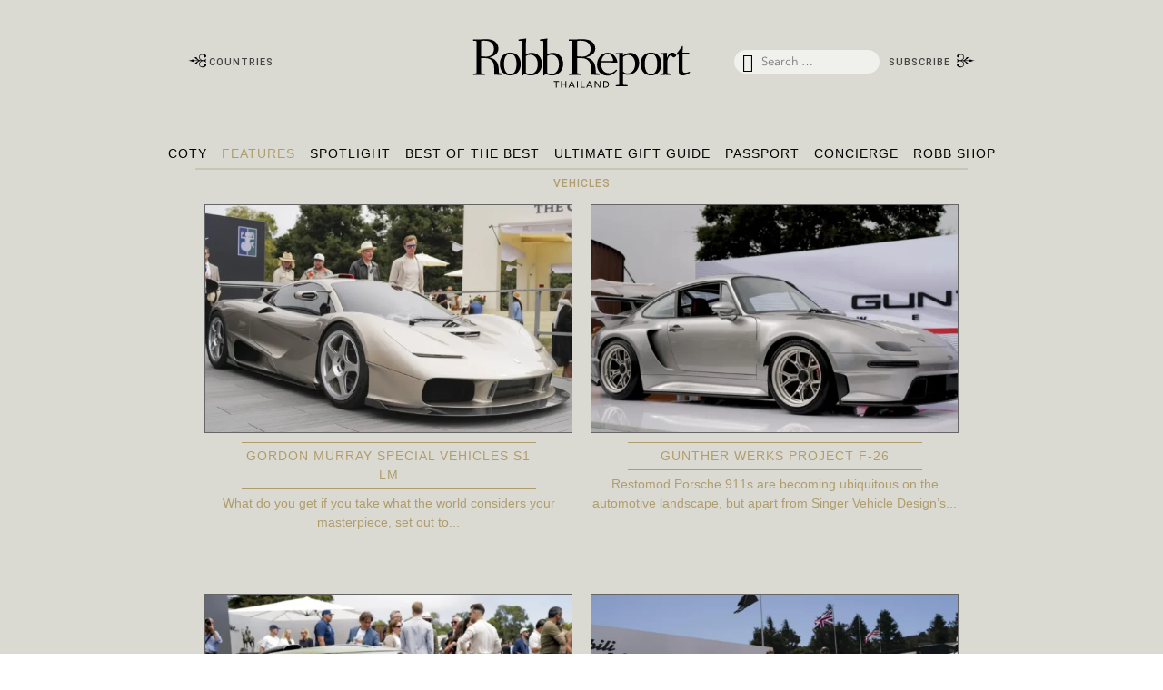

--- FILE ---
content_type: text/html; charset=UTF-8
request_url: https://robbreport.co.th/category/features/vehicles/page/2/
body_size: 33934
content:
<!DOCTYPE html><html lang="en-GB"><head><meta charset="UTF-8"><meta name="viewport" content="width=device-width, initial-scale=1"><meta name='robots' content='index, follow, max-image-preview:large, max-snippet:-1, max-video-preview:-1' /><title>Vehicles Archives - Page 2 of 41 - Robb Report Thailand</title><link rel="canonical" href="https://robbreport.co.th/category/features/vehicles/page/2/" /><link rel="prev" href="https://robbreport.co.th/category/features/vehicles/" /><link rel="next" href="https://robbreport.co.th/category/features/vehicles/page/3/" /><meta property="og:locale" content="en_GB" /><meta property="og:type" content="article" /><meta property="og:title" content="Vehicles Archives - Page 2 of 41 - Robb Report Thailand" /><meta property="og:url" content="https://robbreport.co.th/category/features/vehicles/" /><meta property="og:site_name" content="Robb Report Thailand" /><meta name="twitter:card" content="summary_large_image" /> <script type="application/ld+json" class="yoast-schema-graph">{"@context":"https://schema.org","@graph":[{"@type":"CollectionPage","@id":"https://robbreport.co.th/category/features/vehicles/","url":"https://robbreport.co.th/category/features/vehicles/page/2/","name":"Vehicles Archives - Page 2 of 41 - Robb Report Thailand","isPartOf":{"@id":"https://robbreport.co.th/#website"},"primaryImageOfPage":{"@id":"https://robbreport.co.th/category/features/vehicles/page/2/#primaryimage"},"image":{"@id":"https://robbreport.co.th/category/features/vehicles/page/2/#primaryimage"},"thumbnailUrl":"https://robbreport.co.th/wp-content/uploads/2025/08/L1370084-e1755354208513.webp","breadcrumb":{"@id":"https://robbreport.co.th/category/features/vehicles/page/2/#breadcrumb"},"inLanguage":"en-GB"},{"@type":"ImageObject","inLanguage":"en-GB","@id":"https://robbreport.co.th/category/features/vehicles/page/2/#primaryimage","url":"https://robbreport.co.th/wp-content/uploads/2025/08/L1370084-e1755354208513.webp","contentUrl":"https://robbreport.co.th/wp-content/uploads/2025/08/L1370084-e1755354208513.webp","width":1024,"height":576},{"@type":"BreadcrumbList","@id":"https://robbreport.co.th/category/features/vehicles/page/2/#breadcrumb","itemListElement":[{"@type":"ListItem","position":1,"name":"Home","item":"https://robbreport.co.th/"},{"@type":"ListItem","position":2,"name":"Features","item":"https://robbreport.co.th/category/features/"},{"@type":"ListItem","position":3,"name":"Vehicles"}]},{"@type":"WebSite","@id":"https://robbreport.co.th/#website","url":"https://robbreport.co.th/","name":"Robb Report Thailand","description":"Robb Report - The Global Luxury Source","publisher":{"@id":"https://robbreport.co.th/#organization"},"potentialAction":[{"@type":"SearchAction","target":{"@type":"EntryPoint","urlTemplate":"https://robbreport.co.th/?s={search_term_string}"},"query-input":{"@type":"PropertyValueSpecification","valueRequired":true,"valueName":"search_term_string"}}],"inLanguage":"en-GB"},{"@type":"Organization","@id":"https://robbreport.co.th/#organization","name":"Robb Report","url":"https://robbreport.co.th/","logo":{"@type":"ImageObject","inLanguage":"en-GB","@id":"https://robbreport.co.th/#/schema/logo/image/","url":"https://robbreport.co.th/wp-content/uploads/2021/11/rr_logo.png","contentUrl":"https://robbreport.co.th/wp-content/uploads/2021/11/rr_logo.png","width":298,"height":68,"caption":"Robb Report"},"image":{"@id":"https://robbreport.co.th/#/schema/logo/image/"},"sameAs":["https://www.facebook.com/robbreportthailand","https://www.instagram.com/robbreport_thailand/"]}]}</script> <link rel='dns-prefetch' href='//static.addtoany.com' /><link rel='dns-prefetch' href='//code.ionicframework.com' /><style id="litespeed-ccss">html body h1,html body h2{font-family:'Roboto',sans-serif}.entry-header,.header-wrapper .header{font-weight:300;font-family:'Roboto',sans-serif}.ion-search:before{display:inline-block;font-family:"Ionicons";speak:none;font-style:normal;font-weight:400;font-variant:normal;text-transform:none;text-rendering:auto;line-height:1;-webkit-font-smoothing:antialiased;-moz-osx-font-smoothing:grayscale}.ion-search:before{content:"\f21f"}*,:after,:before{margin:0;padding:0;-webkit-box-sizing:border-box;-moz-box-sizing:border-box;box-sizing:border-box}[class*=grid-]{float:left;padding:10px;width:100%}.container{margin:0;width:100%}.container:after,.container:before{display:table;clear:both;content:" "}.grid-m-12{width:100%}@media (min-width:720px){.grid-t-6{width:50%}}@media only screen and (min-width:1200px){.container{max-width:1002px;margin:0 auto}.grid-d-6{width:50%}}html{font-family:sans-serif;-webkit-text-size-adjust:100%;-ms-text-size-adjust:100%}body{margin:0}:focus{outline:0}.clear{clear:both}article,header,main{display:block}a{background-color:transparent}h1{font-size:2em;margin:.67em 0}img{border:0}button,input{color:inherit;font:inherit;margin:0}button{overflow:visible}button{text-transform:none}button{-webkit-appearance:button}button::-moz-focus-inner,input::-moz-focus-inner{border:0;padding:0}input{line-height:normal}input[type=search]{-webkit-appearance:textfield;box-sizing:content-box}input[type=search]::-webkit-search-cancel-button,input[type=search]::-webkit-search-decoration{-webkit-appearance:none}body,button,input{color:#404040;line-height:1.5;font-family:"AvenirNext",sans-serif;font-weight:300}h1,h2{clear:both;font-weight:500}p{margin-bottom:1.5em}i{font-style:italic}*{box-sizing:border-box}*:before,*:after{box-sizing:border-box}body{background:#fff}ul{margin:0 0 1.5em 3em}ul{list-style:disc}li>ul{margin-bottom:0;margin-left:1.5em}img{height:auto;max-width:100%}button{border:1px solid;border-color:#ccc #ccc #bbb;border-radius:3px;background:#e6e6e6;color:rgba(0,0,0,.8);font-size:12px;font-size:.75rem;line-height:1;padding:.6em 1em .4em}input[type=search]{color:#666;border:1px solid #ccc;border-radius:3px}input[type=search]{padding:3px}a{color:#4169e1}.main-navigation{clear:both;display:inline-block}.main-navigation ul{display:none;list-style:none;margin:0;padding-left:0;position:absolute;z-index:1000;right:0;background:#dadad2;left:0;width:100%;border-top:2px solid #cac5b3}.main-navigation ul li a{white-space:nowrap;font-size:.867em;margin:7px 15px;display:block;font-weight:500;letter-spacing:1px}.main-navigation{position:relative;margin:0;padding:0;list-style:none}.main-navigation>li>a{display:block;position:relative}.clear:before,.clear:after,.site-content:before,.site-content:after{content:"";display:table}.clear:after,.site-content:after{clear:both}.hentry{margin:0 0 1.5em}body{padding:0;margin:0;font-family:"AvenirNext",sans-serif;font-weight:300;font-size:14px;text-transform:none;color:#404040}ul{list-style:disc;padding:0;margin:0}a{color:#000;text-decoration:none;outline:0}.content-wrap{max-width:850px;margin-left:auto;margin-right:auto}article .entry-thumb{position:relative}.thumbnail .entry-thumb{border:1px solid #666;overflow:hidden}.thumbnail .entry-thumb>a{display:block;font-size:0;overflow:hidden}article .entry-thumb img{width:100%}.content-wrapper{background:#dadad2}.header{width:100%}.site.wrapper{background:#dadad2}.header .site-logo{position:relative}.header .site-logo .site-title{margin:3em 0}.header .site-logo a>img{display:table;margin:0 auto}.site-logo .site-nav-left,.site-logo .site-nav-right{position:absolute;height:26px;top:50%;margin-top:-14px;text-transform:uppercase}.site-logo .site-nav-left>div,.site-logo .site-nav-right>div{display:inline-block}.site-logo .site-nav-left>div>a,.site-logo .site-nav-right>div>a{font-size:11px;line-height:26px;font-weight:500;letter-spacing:1px;color:#444}.site-logo .top-side-menu{position:relative}.site-nav-left .icon:before,.site-nav-right .icon:before{display:inherit;color:#000;font-size:15px}.site-logo .site-nav-right>div button{color:#444}.header .site-nav-left{left:65px}.header .site-nav-right{right:65px}.country-selector{position:relative}.header .top-side-menu .side-menu-drop{position:absolute;top:100%;z-index:1030;background:rgba(218,218,210,.9);margin:0;overflow:hidden;max-height:0;visibility:hidden;display:none;padding:0 15px;left:-15px}.header .top-side-menu.right-side .side-menu-drop{right:-15px;left:auto}.header .top-side-menu .side-menu-drop li{padding:0;margin:0;line-height:1.4em}.header .top-side-menu.right-side .side-menu-drop li{text-align:right}.header .top-side-menu ul li a{color:#98998f;font-size:10px;text-transform:uppercase;position:relative;display:block;letter-spacing:2px;white-space:nowrap}.top-menu{text-transform:uppercase;padding-top:15px;padding-bottom:15px;margin-bottom:20px}.top-menu .wrapper{text-align:center}.top-menu ul li{display:inline-block}.top-menu .wrapper>ul>li>a{margin:5px 8px;font-size:14px;display:block}.menu-collapser{position:relative;height:48px;box-sizing:border-box;-moz-box-sizing:border-box;-webkit-box-sizing:border-box;display:block;text-align:left;line-height:36px;letter-spacing:2px;border-top:1px solid #999;border-bottom:1px solid #999;padding:5px 10px;margin-left:15px;margin-right:15px}.menu-collapser .rr-search-form{float:left;height:36px}.collapse-button{position:relative;width:40px;padding:10px;color:#fff;font-size:14px;text-align:center;background-color:#0e0e0e;border-radius:2px;float:right}.collapse-button .icon-bar{display:block;height:2px;width:18px;margin:2px 0;background-color:#f5f5f5;border-radius:1px}.main{width:100%;margin:0 auto}body .main .product-row{background-size:50px;background:0 0;overflow:hidden}.main .product-row{position:relative}.main .archive-row{margin-bottom:3em}.main .product-row .entry-header{margin-bottom:20px!important}.main .product-row .thumbnail{position:relative;text-align:center;margin-bottom:2em}.main .product-row .thumbnail .entry-excerpt-loop{margin:auto;color:#b09d6e}.main .product-row .thumbnail .info{padding-top:.75em;width:80%!important;margin:auto;overflow:hidden}.main .product-row .thumbnail .info .title{display:inline-block;text-transform:uppercase;font-weight:300;color:#b09d6e;border-top:1px solid;border-bottom:1px solid;line-height:1.5em;padding:4px;margin:0 auto 5px;font-size:14px;letter-spacing:1px;min-width:100%;word-break:normal}.main .product-row .thumbnail img{max-width:100%;height:auto;width:100%}.package-filters{max-width:734px;margin:0 auto}.costum-menu>li>a{font-size:14px;letter-spacing:1px}.costum-menu li.current-menu-parent>a,.costum-menu li.current-category-ancestor>a,.costum-menu li.current-menu-item>a{color:#b09d6e}.back-to-top{position:fixed;padding:6px 15px;bottom:20px;right:20px;text-align:center;background:#4e4946;color:#fff;fill:#fff;opacity:0;border:1px solid #b19d6f;z-index:200}.rr-search-form{height:26px;position:relative;margin-right:10px;z-index:1000}.rr-search-form .search-form label{display:block}.rr-search-form .search-form label .search-field{font-size:13px;border-radius:16px;padding:0 0 0 30px;background-color:rgba(255,255,255,.6);border:none;line-height:26px;position:relative;z-index:inherit;width:130px}.rr-search-form .magnify{position:absolute;width:30px;border-width:0;background:0 0;-webkit-box-shadow:none;-moz-box-shadow:none;box-shadow:none;font-size:22px;padding:0;left:0;top:50%;line-height:30px;margin-top:-15px;height:30px;text-shadow:none;z-index:inherit}.rr-search-form .magnify .icon:before{font-size:20px}.cart-content{position:relative}.cart-panel a.close-panel{position:relative;left:0;top:0;font-size:2em;width:30px;height:30px;text-align:center;line-height:30px;display:inline-block}.cart-panel{width:300px;display:block;margin:0 auto;border-left:1px solid #b09d6e;position:fixed;height:100%;overflow-y:auto;right:-100%;left:auto;top:0;bottom:0;background:#dadad2;z-index:100000}.entry-header{text-align:center}.type-post .entry-title,.post .entry-title{margin-bottom:1em;border-top:1px solid #b09d6e;border-bottom:1px solid #b09d6e;text-transform:uppercase;text-align:center;font-size:20px;letter-spacing:2px;color:#b09d6e;padding:5px 0;width:auto;display:inline-block;max-width:90%}.entry-title.title a{color:#b09d6e}.cart_list.product_list_widget .empty{padding-left:.8em;padding-right:.8em}ul.sub-menu li.menu-item-has-children .sub-menu{right:auto;width:auto;display:block;background:rgba(218,218,210,.95);border-top:0}.menu-item-has-children .menu-item-has-children>a:after{content:"\f3d0";font-family:"Ionicons";margin-left:5px}ul.sub-menu li.menu-item-has-children .sub-menu li{display:block;text-align:left}ul.sub-menu li.menu-item-has-children .sub-menu li a{display:inline-block;margin:5px 15px}.sub-menu a.filter-toggle:before{content:"\f372";font-family:"Ionicons";margin-right:5px;font-size:13px;color:#b09d6e}.sub-menu .menu-item-has-children{position:relative!important}.text-center{text-align:center}#archive-title{white-space:nowrap;font-size:.867em;margin-top:-35px;display:block;font-weight:500;padding:5px 0;letter-spacing:1px;border-top:2px solid #cac5b3;text-transform:uppercase;color:#b19d6f}@media only screen and (min-width:1003px) and (max-width:1200px){.container{max-width:1002px;margin-left:auto;margin-right:auto}}@media only screen and (max-width:992px){.header .site-nav-left{left:50px}.header .site-nav-right{right:50px}.header .site-nav-left,.header .site-nav-right{position:relative}.header .site-nav-left{float:left}.header .site-nav-right{float:right}.main .product-row{background:0 0}.header .site-logo a>img{width:240px}}@media only screen and (max-width:768px){.content-wrap{margin-left:15px;margin-right:15px}.top-menu{margin-bottom:0}#archive-title{margin-top:0;border-top:medium none}.main-navigation ul{display:block;position:static}.header .site-nav-left{left:15px}.header .site-nav-right{right:15px}.site-logo .site-nav-right .rr-search-form{display:none}.header .site-logo a>img{width:200px}.header .top-menu .wrapper{position:relative}.header .costum-menu{position:absolute;text-align:left;display:block;left:0;right:0;margin-left:15px;margin-right:15px;background:#444;z-index:200;max-height:0;overflow:hidden;-webkit-transform:translateZ(0);-moz-transform:translateZ(0);-ms-transform:translateZ(0);-o-transform:translateZ(0);transform:translateZ(0)}.header .costum-menu li>ul{background:#666}.top-menu .wrapper>ul>li>a{margin:0 15px}.header .costum-menu>li{display:block;line-height:36px;position:relative}.header .costum-menu>li>a{color:#fff}.header .costum-menu>li>ul{border-top:none}.header .costum-menu>li>ul li{display:block}.sub-menu li{border-bottom:1px solid rgba(0,0,0,.1)}ul.sub-menu li.menu-item-has-children .sub-menu li a{margin:0 15px}.header .site-nav-right{padding-bottom:0}.costum-menu li a{font-size:14px!important}.costum-menu>li>ul>li>a{margin:0 15px}.cart-panel{width:96%;border:1px solid #b09d6e;margin-right:2%;top:15px;bottom:15px;height:auto}}@media only screen and (max-width:320px){.rr-search-form .search-form label .search-field{width:100px}}[class^=icon-]:before,[class*=" icon-"]:before{font-family:"rr-icons";font-style:normal;font-weight:400;speak:none;display:inline-block;text-decoration:inherit;width:1em;margin-right:.2em;text-align:center;font-variant:normal;text-transform:none;line-height:1em;margin-left:.2em;-webkit-font-smoothing:antialiased;-moz-osx-font-smoothing:grayscale}.icon-rr-left:before{content:'\e800'}.icon-rr-right:before{content:'\e801'}button::-moz-focus-inner{padding:0;border:0}</style><link rel="preload" data-asynced="1" data-optimized="2" as="style" onload="this.onload=null;this.rel='stylesheet'" href="https://robbreport.co.th/wp-content/litespeed/ucss/ead1aa135ebce8e774565fa46b09154f.css?ver=63ee3" /><script src="[data-uri]" defer></script> <link rel='stylesheet' id='rr-style-css' href='https://robbreport.co.th/wp-content/themes/rr/assets/css/rr.css' type='text/css' media='all' /><link rel='stylesheet' id='flexslider-css' href='https://robbreport.co.th/wp-content/themes/rr/assets/flexslider.css' type='text/css' media='all' /> <script data-optimized="1" type="text/javascript" src="https://robbreport.co.th/wp-content/litespeed/js/b6064fe2efd87e3dff82b120ef9b334f.js?ver=b334f" defer data-deferred="1"></script>  <script src="https://www.googletagmanager.com/gtag/js?id=G-XDH86TYNSE" defer data-deferred="1"></script> <script src="[data-uri]" defer></script>  <script>!(function (f, b, e, v, n, t, s) {
		if (f.fbq) return;
		n = f.fbq = function () {
			n.callMethod ? n.callMethod.apply(n, arguments) : n.queue.push(arguments);
		};
		if (!f._fbq) f._fbq = n;
		n.push = n;
		n.loaded = !0;
		n.version = "2.0";
		n.queue = [];
		t = b.createElement(e);
		t.async = !0;
		t.src = v;
		s = b.getElementsByTagName(e)[0];
		s.parentNode.insertBefore(t, s);
	})(window, document, "script", "https://connect.facebook.net/en_US/fbevents.js");
	fbq("init", "329858059315187");
	fbq("track", "PageView");</script> <noscript> <img height="1" width="1" src="https://www.facebook.com/tr?id=329858059315187&ev=PageView&noscript=1" /></noscript> <script src="https://www.googletagmanager.com/gtag/js?id=AW-990935925" defer data-deferred="1"></script> <script src="[data-uri]" defer></script> <link rel="icon" href="https://robbreport.co.th/wp-content/uploads/2020/08/cropped-RR-Icon-2.jpg" sizes="32x32" /><link rel="icon" href="https://robbreport.co.th/wp-content/uploads/2020/08/cropped-RR-Icon-2.jpg" sizes="192x192" /><link rel="apple-touch-icon" href="https://robbreport.co.th/wp-content/uploads/2020/08/cropped-RR-Icon-2.jpg" /><meta name="msapplication-TileImage" content="https://robbreport.co.th/wp-content/uploads/2020/08/cropped-RR-Icon-2.jpg" /></head><body class="archive paged category category-vehicles category-1424 paged-2 category-paged-2 wp-theme-rr wp-child-theme-rr-th desktop group-blog"><div id="page" class="hfeed site wrapper"><div class="content-wrapper clear"><div class="header-wrapper"><div class="header"><div class="container"><div class="site-logo clear"><p class="site-title">
<a href="https://robbreport.co.th/" rel="home">
<img width="240" height="55" class="svg-logo" src="https://robbreport.co.th/wp-content/themes/rr-th/assets/images/logo.svg" alt="Robb Report Thailand" />
</a></p><div class="site-nav-left">
<i class="icon icon-rr-left"></i><div class="country-selector top-side-menu" id="country-selector">
<a href="javascript:void(0)">Countries</a></div></div><div class="site-nav-right"><div class="rr-search-form"><form role="search" method="get" class="search-form" action="https://robbreport.co.th/">
<label>
<input type="search" class="search-field" placeholder="Search &hellip;" value="" name="s" title="Search for:" />
</label>
<button type="submit" class="magnify search-submit"><i class="icon ion-search"></i></button></form></div><div class="top-side-menu right-side">
<a href="javascript:void(0)">Subscribe</a><ul class="side-menu-drop"><li><a href="https://itunes.apple.com/SG/app/id719122856">Digital</a></li><li><a href="https://robbreport.co.th/print-subscription">Print</a></li><li><a href="https://robbreport.co.th/my-account">My account</a></li></ul></div>
<i class="icon icon-rr-right"></i></div></div><div class="top-menu"><div class="wrapper"><div class="menu-collapser" style="display: none;"><div class="rr-search-form"><form role="search" method="get" class="search-form" action="https://robbreport.co.th/">
<label>
<input type="search" class="search-field" placeholder="Search &hellip;" value="" name="s" title="Search for:" />
</label>
<button type="submit" class="magnify search-submit"><i class="icon ion-search"></i></button></form></div><div class="collapse-button">
<span class="icon-bar"></span>
<span class="icon-bar"></span>
<span class="icon-bar"></span></div></div><ul id="sub-menu" class="main-navigation costum-menu"><li id="menu-item-13312" class="menu-item menu-item-type-custom menu-item-object-custom menu-item-13312 "><a href="https://robbreport.com/motors/cars/car-of-the-year-2020-2892992/">Coty</a></li><li id="menu-item-10667" class="menu-item menu-item-type-taxonomy menu-item-object-category current-category-ancestor current-menu-ancestor current-menu-parent current-category-parent menu-item-has-children menu-item-10667 "><a href="https://robbreport.co.th/category/features/">Features</a><ul class="sub-menu"><li id="menu-item-10704" class="menu-item menu-item-type-taxonomy menu-item-object-category menu-item-10704 "><a href="https://robbreport.co.th/category/features/property/">Property</a></li><li id="menu-item-10677" class="menu-item menu-item-type-taxonomy menu-item-object-category menu-item-10677 "><a href="https://robbreport.co.th/category/features/watches-jewellery/">Watches &amp; Jewellery</a></li><li id="menu-item-10674" class="menu-item menu-item-type-taxonomy menu-item-object-category menu-item-10674 "><a href="https://robbreport.co.th/category/features/style-editors-choice/">Style</a></li><li id="menu-item-10676" class="menu-item menu-item-type-taxonomy menu-item-object-category current-menu-item menu-item-10676 "><a href="https://robbreport.co.th/category/features/vehicles/" aria-current="page">Vehicles</a></li><li id="menu-item-10675" class="menu-item menu-item-type-taxonomy menu-item-object-category menu-item-10675 "><a href="https://robbreport.co.th/category/features/travel/">Travel</a></li><li id="menu-item-10673" class="menu-item menu-item-type-taxonomy menu-item-object-category menu-item-10673 "><a href="https://robbreport.co.th/category/features/savour/">Savour</a></li><li id="menu-item-10671" class="menu-item menu-item-type-taxonomy menu-item-object-category menu-item-10671 "><a href="https://robbreport.co.th/category/features/art/">Art</a></li><li id="menu-item-10672" class="menu-item menu-item-type-taxonomy menu-item-object-category menu-item-10672 "><a href="https://robbreport.co.th/category/features/others/">Others</a></li></ul></li><li id="menu-item-23283" class="menu-item menu-item-type-post_type_archive menu-item-object-spotlight menu-item-has-children menu-item-23283 "><a href="https://robbreport.co.th/spotlight/">Spotlight</a><ul class="sub-menu"><li id="menu-item-10680" class="menu-item menu-item-type-taxonomy menu-item-object-category menu-item-10680 "><a href="https://robbreport.co.th/category/robb-society/people/">People</a></li><li id="menu-item-10679" class="menu-item menu-item-type-taxonomy menu-item-object-category menu-item-10679 "><a href="https://robbreport.co.th/category/robb-society/events/">Events</a></li></ul></li><li id="menu-item-10669" class="menu-item menu-item-type-taxonomy menu-item-object-category menu-item-has-children menu-item-10669 "><a href="https://robbreport.co.th/category/best-of-the-best/">Best of the Best</a><ul class="sub-menu"><li id="menu-item-10686" class="menu-item menu-item-type-taxonomy menu-item-object-category menu-item-10686 "><a href="https://robbreport.co.th/category/best-of-the-best/watches-jewellery-best-of-the-best/">Watches &amp; Jewellery</a></li><li id="menu-item-10683" class="menu-item menu-item-type-taxonomy menu-item-object-category menu-item-10683 "><a href="https://robbreport.co.th/category/best-of-the-best/style/">Style</a></li><li id="menu-item-10685" class="menu-item menu-item-type-taxonomy menu-item-object-category menu-item-10685 "><a href="https://robbreport.co.th/category/best-of-the-best/vehicles-best-of-the-best/">Vehicles</a></li><li id="menu-item-10684" class="menu-item menu-item-type-taxonomy menu-item-object-category menu-item-10684 "><a href="https://robbreport.co.th/category/best-of-the-best/travel-best-of-the-best/">Travel</a></li><li id="menu-item-10681" class="menu-item menu-item-type-taxonomy menu-item-object-category menu-item-10681 "><a href="https://robbreport.co.th/category/best-of-the-best/art-best-of-the-best/">Art</a></li><li id="menu-item-10682" class="menu-item menu-item-type-taxonomy menu-item-object-category menu-item-10682 "><a href="https://robbreport.co.th/category/best-of-the-best/others-best-of-the-best/">Others</a></li></ul></li><li id="menu-item-10668" class="package-filters menu-item menu-item-type-custom menu-item-object-custom menu-item-has-children menu-item-10668 "><a href="/package/">Ultimate Gift Guide</a><ul class="sub-menu"><li id="menu-item-10697" class="menu-item menu-item-type-custom menu-item-object-custom menu-item-has-children menu-item-10697 "><a href="#price-range">Price Range</a><ul class="sub-menu"><li id="menu-item-10693" class="menu-item menu-item-type-taxonomy menu-item-object-package_range menu-item-10693 "><a href="https://robbreport.co.th/package-range/10000-99999/" data-filter=".filters-10000-99999" data-dim="package_range" class="filter-toggle">THB10,000 &#8211; THB99,999</a></li><li id="menu-item-10694" class="menu-item menu-item-type-taxonomy menu-item-object-package_range menu-item-10694 "><a href="https://robbreport.co.th/package-range/100000-999999/" data-filter=".filters-100000-999999" data-dim="package_range" class="filter-toggle">THB100,000 &#8211; THB999,999</a></li></ul></li><li id="menu-item-10695" class="menu-item menu-item-type-taxonomy menu-item-object-package_type menu-item-10695 "><a href="https://robbreport.co.th/package-type/extravagant-gift/" data-filter=".filters-extravagant-gift" data-dim="package_type" class="filter-toggle">Extravagant Gift</a></li><li id="menu-item-10696" class="menu-item menu-item-type-taxonomy menu-item-object-package_type menu-item-10696 "><a href="https://robbreport.co.th/package-type/ultimate-experience/" data-filter=".filters-ultimate-experience" data-dim="package_type" class="filter-toggle">Ultimate Experience</a></li><li id="menu-item-10698" class="menu-item menu-item-type-taxonomy menu-item-object-package_status menu-item-10698 "><a href="https://robbreport.co.th/package-status/available-now/" data-filter=".filters-available-now" data-dim="package_status" class="filter-toggle">Available Now</a></li></ul></li><li id="menu-item-10699" class="menu-item menu-item-type-custom menu-item-object-custom menu-item-has-children menu-item-10699 "><a href="/passport/">Passport</a><ul class="sub-menu"><li id="menu-item-10700" class="menu-item menu-item-type-taxonomy menu-item-object-passport_cat menu-item-10700 "><a href="https://robbreport.co.th/passport-cat/bespoke-journeys/">Bespoke Journeys</a></li><li id="menu-item-10701" class="menu-item menu-item-type-taxonomy menu-item-object-passport_cat menu-item-10701 "><a href="https://robbreport.co.th/passport-cat/hotels/">Hotels</a></li><li id="menu-item-10703" class="menu-item menu-item-type-taxonomy menu-item-object-passport_cat menu-item-10703 "><a href="https://robbreport.co.th/passport-cat/travel/">Travel</a></li><li id="menu-item-10702" class="menu-item menu-item-type-taxonomy menu-item-object-passport_cat menu-item-10702 "><a href="https://robbreport.co.th/passport-cat/restaurants/">Restaurants</a></li></ul></li><li id="menu-item-10670" class="menu-item menu-item-type-custom menu-item-object-custom menu-item-has-children menu-item-10670 "><a href="#">Concierge</a><ul class="sub-menu"><li id="menu-item-10761" class="menu-item menu-item-type-post_type menu-item-object-page menu-item-10761 "><a href="https://robbreport.co.th/personal-wealth-advisor/">Personal Wealth Advisor</a></li></ul></li><li id="menu-item-10763" class="menu-item menu-item-type-post_type menu-item-object-page menu-item-10763 "><a href="https://robbreport.co.th/shop/">Robb Shop</a></li></ul></div></div></div></div></div><div class="content-area"><main class="site-main" role="main"><div class="content-wrap"><h2 class='text-center' id='archive-title'>Vehicles</h2></div></main></div><div id="content" class="site-content main post"><div id="primary" class="content-area"><main id="main" class="site-main" role="main"><div class="content-wrap"><div class="product-row archive-row"><article id="post-50836" class="thumbnail grid-d-6 grid-t-6 grid-m-12 post-50836 post type-post status-publish format-standard has-post-thumbnail hentry category-vehicles tag-bespoke-supercars tag-gma-s1-lm tag-gordon-murray-automotive tag-gordon-murray-cars tag-gordon-murray-design-philosophy tag-hypercar-2025 tag-le-mans-tribute-cars tag-lightweight-hypercars tag-special-one-le-mans tag-t-50-successor"><div class="entry-thumb">
<a href="https://robbreport.co.th/gordon-murray-special-vehicles-s1-lm/">
<img data-lazyloaded="1" data-placeholder-resp="580x360" src="[data-uri]" width="580" height="360" data-src="https://robbreport.co.th/wp-content/uploads/2025/08/L1370084-e1755354208513-580x360.webp" class="attachment-post-thumb-medium size-post-thumb-medium wp-post-image" alt="" decoding="async" fetchpriority="high" />            </a></div><header class="entry-header"><div class="info"><h1 class="entry-title title"><a href="https://robbreport.co.th/gordon-murray-special-vehicles-s1-lm/" rel="bookmark">Gordon Murray Special Vehicles S1 LM</a></h2></div><div class="entry-excerpt-loop">
What do you get if you take what the world considers your masterpiece, set out to...</div></header></article><article id="post-50825" class="thumbnail grid-d-6 grid-t-6 grid-m-12 post-50825 post type-post status-publish format-standard has-post-thumbnail hentry category-vehicles tag-1000hp-supercar tag-gunther-werks tag-limited-edition-porsche tag-luxury-restomod tag-porsche-911-restomod tag-porsche-935-tribute tag-project-f-26 tag-slantnose-porsche tag-southern-california-coachbuilder tag-twin-turbo-flat-six"><div class="entry-thumb">
<a href="https://robbreport.co.th/gunther-werks-project-f-26/">
<img data-lazyloaded="1" data-placeholder-resp="580x360" src="[data-uri]" width="580" height="360" data-src="https://robbreport.co.th/wp-content/uploads/2025/08/L1360987-e1755354173806-580x360.webp" class="attachment-post-thumb-medium size-post-thumb-medium wp-post-image" alt="" decoding="async" />            </a></div><header class="entry-header"><div class="info"><h1 class="entry-title title"><a href="https://robbreport.co.th/gunther-werks-project-f-26/" rel="bookmark">Gunther Werks Project F-26</a></h2></div><div class="entry-excerpt-loop">
Restomod Porsche 911s are becoming ubiquitous on the automotive landscape, but apart from Singer Vehicle Design’s...</div></header></article><div class='clear'></div><article id="post-50811" class="thumbnail grid-d-6 grid-t-6 grid-m-12 post-50811 post type-post status-publish format-standard has-post-thumbnail hentry category-vehicles tag-bespoke-bugatti tag-bugatti-2025 tag-bugatti-brouillard tag-coachbuilt-cars tag-collectible-hypercars tag-ettore-bugatti-tribute tag-horse-inspired-car-design tag-hypercar-design tag-hypercar-performance tag-luxury-automotive"><div class="entry-thumb">
<a href="https://robbreport.co.th/bugatti-brouillard/">
<img data-lazyloaded="1" data-placeholder-resp="580x360" src="[data-uri]" width="580" height="360" data-src="https://robbreport.co.th/wp-content/uploads/2025/08/L1360552-e1755353947906-580x360.webp" class="attachment-post-thumb-medium size-post-thumb-medium wp-post-image" alt="" decoding="async" />            </a></div><header class="entry-header"><div class="info"><h1 class="entry-title title"><a href="https://robbreport.co.th/bugatti-brouillard/" rel="bookmark">Bugatti Brouillard</a></h2></div><div class="entry-excerpt-loop">
Otherworldly engineering and performance are usually the headlines with any new model release from Bugatti. When...</div></header></article><article id="post-50800" class="thumbnail grid-d-6 grid-t-6 grid-m-12 post-50800 post type-post status-publish format-standard has-post-thumbnail hentry category-vehicles tag-aventador-svj tag-essenza-scv12 tag-hypercar tag-italian-supercars tag-lamborghini-centro-stile tag-lamborghini-fenomeno tag-lamborghini-few-off tag-limited-edition-lamborghini tag-revuelto-hybrid tag-v12-supercar"><div class="entry-thumb">
<a href="https://robbreport.co.th/lamborghini-fenomeno/">
<img data-lazyloaded="1" data-placeholder-resp="580x360" src="[data-uri]" width="580" height="360" data-src="https://robbreport.co.th/wp-content/uploads/2025/08/L1360520-e1755353893976-580x360.webp" class="attachment-post-thumb-medium size-post-thumb-medium wp-post-image" alt="" decoding="async" />            </a></div><header class="entry-header"><div class="info"><h1 class="entry-title title"><a href="https://robbreport.co.th/lamborghini-fenomeno/" rel="bookmark">Lamborghini Fenomeno</a></h2></div><div class="entry-excerpt-loop">
Let’s cut to the chase. This is the most powerful and fastest V-12 Lamborghini to date....</div></header></article><div class='clear'></div><article id="post-50786" class="thumbnail grid-d-6 grid-t-6 grid-m-12 post-50786 post type-post status-publish format-standard has-post-thumbnail hentry category-vehicles tag-beach-club-yacht tag-flybridge-lounge tag-italian-yacht-design tag-luxury-lifestyle tag-luxury-yachts tag-mtu-engines tag-riva-yachts tag-superyacht-launch tag-yacht-design tag-yacht-interiors"><div class="entry-thumb">
<a href="https://robbreport.co.th/riva-112-dolcevita-super/">
<img data-lazyloaded="1" data-placeholder-resp="580x360" src="[data-uri]" width="580" height="360" data-src="https://robbreport.co.th/wp-content/uploads/2025/08/2.-Riva-112-Dolcevita-Super-580x360.webp" class="attachment-post-thumb-medium size-post-thumb-medium wp-post-image" alt="" decoding="async" />            </a></div><header class="entry-header"><div class="info"><h1 class="entry-title title"><a href="https://robbreport.co.th/riva-112-dolcevita-super/" rel="bookmark">Riva 112 Dolcevita Super</a></h2></div><div class="entry-excerpt-loop">
The sleek profile of the latest in Riva’s superyacht series is part of the brand’s DNA...</div></header></article><article id="post-50772" class="thumbnail grid-d-6 grid-t-6 grid-m-12 post-50772 post type-post status-publish format-standard has-post-thumbnail hentry category-vehicles tag-2029-bmw-release tag-bmw-g-wagen-rival tag-bmw-g74 tag-bmw-off-road-suv tag-bmw-south-carolina-production tag-bmw-suv-lineup tag-bmw-x5-based-suv tag-bmw-xm-replacement tag-high-performance-suv tag-luxury-off-road-vehicle"><div class="entry-thumb">
<a href="https://robbreport.co.th/bmw-is-reportedly-developing-an-suv-to-rival-the-mercedes-g-wagen/">
<img data-lazyloaded="1" data-placeholder-resp="580x360" src="[data-uri]" width="580" height="360" data-src="https://robbreport.co.th/wp-content/uploads/2025/08/RR_MId_Size_SUVs_BMW_X5-580x360.webp" class="attachment-post-thumb-medium size-post-thumb-medium wp-post-image" alt="" decoding="async" />            </a></div><header class="entry-header"><div class="info"><h1 class="entry-title title"><a href="https://robbreport.co.th/bmw-is-reportedly-developing-an-suv-to-rival-the-mercedes-g-wagen/" rel="bookmark">BMW Is Reportedly Developing an SUV to Rival the Mercedes G-Wagen</a></h2></div><div class="entry-excerpt-loop">
The car is codenamed G74, and production could start in 2029. The Mercedes G-Wagen is a classic in many...</div></header></article><div class='clear'></div><article id="post-50749" class="thumbnail grid-d-6 grid-t-6 grid-m-12 post-50749 post type-post status-publish format-standard has-post-thumbnail hentry category-vehicles tag-4m-supercar tag-analogue-supercar-revival tag-bespoke-supercar-design tag-british-supercar-debut tag-countach-evoluzione-inspiration tag-garagisti-co-gp1 tag-lightweight-carbon-monocoque tag-limited-edition-supercar tag-retro-inspired-performance-car tag-v12-manual-supercar"><div class="entry-thumb">
<a href="https://robbreport.co.th/this-new-supercar-has-a-v-12-engine-manual-transmission-and-4-million-price-tag/">
<img data-lazyloaded="1" data-placeholder-resp="580x360" src="[data-uri]" width="580" height="360" data-src="https://robbreport.co.th/wp-content/uploads/2025/08/garagisti-gp1-e1754923104325-580x360.avif" class="attachment-post-thumb-medium size-post-thumb-medium wp-post-image" alt="" decoding="async" />            </a></div><header class="entry-header"><div class="info"><h1 class="entry-title title"><a href="https://robbreport.co.th/this-new-supercar-has-a-v-12-engine-manual-transmission-and-4-million-price-tag/" rel="bookmark">This New Supercar Has a V-12 Engine, Manual Transmission, and $4 Million Price Tag</a></h2></div><div class="entry-excerpt-loop">
The Garagisti &amp; Co. GP1 wants to be a throwback to past Italian greats. Garagisti &amp;...</div></header></article><article id="post-50722" class="thumbnail grid-d-6 grid-t-6 grid-m-12 post-50722 post type-post status-publish format-standard has-post-thumbnail hentry category-vehicles tag-2020-bugatti-divo tag-bonhams-cars-monterey tag-bugatti-divo-auction tag-bugatti-vs-chiron tag-future-classics-collection tag-hypercar-investment tag-limited-edition-bugatti tag-monterey-car-week tag-petersen-automotive-museum-exhibit tag-rare-hypercar"><div class="entry-thumb">
<a href="https://robbreport.co.th/this-bugatti-divo-was-showcased-at-the-petersen-automotive-museum-now-it-could-fetch-9-million/">
<img data-lazyloaded="1" data-placeholder-resp="580x360" src="[data-uri]" width="580" height="360" data-src="https://robbreport.co.th/wp-content/uploads/2025/08/opener-w-_6aac28-580x360.webp" class="attachment-post-thumb-medium size-post-thumb-medium wp-post-image" alt="" decoding="async" />            </a></div><header class="entry-header"><div class="info"><h1 class="entry-title title"><a href="https://robbreport.co.th/this-bugatti-divo-was-showcased-at-the-petersen-automotive-museum-now-it-could-fetch-9-million/" rel="bookmark">This Bugatti Divo Was Showcased at the Petersen Automotive Museum. Now It Could Fetch $9 Million.</a></h2></div><div class="entry-excerpt-loop">
Presented by Bonhams|Cars on August 15, the 2020 example is one of 40 built and the...</div></header></article><div class='clear'></div><article id="post-50688" class="thumbnail grid-d-6 grid-t-6 grid-m-12 post-50688 post type-post status-publish format-standard has-post-thumbnail hentry category-vehicles tag-ahoy-club-charter tag-arctic-yacht-norway tag-converted-tug-yacht tag-explorer-yacht-arctic tag-guinness-record-yacht tag-ice-class-superyacht tag-kerry-packer-yacht tag-luxury-charter-2025 tag-luxury-yacht-expedition tag-remote-travel-yacht"><div class="entry-thumb">
<a href="https://robbreport.co.th/one-of-the-worlds-largest-explorer-yachts-is-now-available-for-charter/">
<img data-lazyloaded="1" data-placeholder-resp="580x360" src="[data-uri]" width="580" height="360" data-src="https://robbreport.co.th/wp-content/uploads/2025/08/Arctic_1-580x360.webp" class="attachment-post-thumb-medium size-post-thumb-medium wp-post-image" alt="" decoding="async" />            </a></div><header class="entry-header"><div class="info"><h1 class="entry-title title"><a href="https://robbreport.co.th/one-of-the-worlds-largest-explorer-yachts-is-now-available-for-charter/" rel="bookmark">One of the World’s Largest Explorer Yachts Is Now Available for Charter</a></h2></div><div class="entry-excerpt-loop">
The 287-foot &#8220;Arctic&#8221; will start cruising in Norway this November. You can now holiday on a...</div></header></article><article id="post-50680" class="thumbnail grid-d-6 grid-t-6 grid-m-12 post-50680 post type-post status-publish format-standard has-post-thumbnail hentry category-vehicles tag-2025-cannes-yachting-festival tag-alberto-mancini tag-azimut-grande-30m tag-azimut-yachts tag-fuel-efficient-yachts tag-infinity-skydeck tag-italian-superyachts tag-luxury-yacht-launch tag-m2atelier tag-rolls-royce-marine"><div class="entry-thumb">
<a href="https://robbreport.co.th/azimuts-new-98-foot-yacht-has-an-infinity-pool-perched-on-the-upper-deck/">
<img data-lazyloaded="1" data-placeholder-resp="580x360" src="[data-uri]" width="580" height="360" data-src="https://robbreport.co.th/wp-content/uploads/2025/08/2.AzimutGrande30-580x360.webp" class="attachment-post-thumb-medium size-post-thumb-medium wp-post-image" alt="" decoding="async" />            </a></div><header class="entry-header"><div class="info"><h1 class="entry-title title"><a href="https://robbreport.co.th/azimuts-new-98-foot-yacht-has-an-infinity-pool-perched-on-the-upper-deck/" rel="bookmark">Azimut’s New 98-Foot Yacht Has an Infinity Pool Perched on the Upper Deck</a></h2></div><div class="entry-excerpt-loop">
The Italian builder just launched the first model in the 30M series as the 98-footer prepares...</div></header></article><div class='clear'></div><article id="post-50677" class="thumbnail grid-d-6 grid-t-6 grid-m-12 post-50677 post type-post status-publish format-standard has-post-thumbnail hentry category-vehicles tag-air-taxi tag-aviation-merger tag-blade-air-mobility tag-electric-aircraft tag-evtol tag-joby-aviation tag-rob-wisenthal tag-sustainable-aviation tag-toyota-investment tag-urban-air-mobility"><div class="entry-thumb">
<a href="https://robbreport.co.th/joby-aviation-is-buying-blades-air-taxi-business-for-125-million/">
<img data-lazyloaded="1" data-placeholder-resp="580x360" src="[data-uri]" width="580" height="360" data-src="https://robbreport.co.th/wp-content/uploads/2025/08/2.-NYC_Joby-1-580x360.webp" class="attachment-post-thumb-medium size-post-thumb-medium wp-post-image" alt="" decoding="async" />            </a></div><header class="entry-header"><div class="info"><h1 class="entry-title title"><a href="https://robbreport.co.th/joby-aviation-is-buying-blades-air-taxi-business-for-125-million/" rel="bookmark">Joby Aviation Is Buying Blade’s Air Taxi Business for $125 Million</a></h2></div><div class="entry-excerpt-loop">
The eVTOL manufacter has high hopes for expansion, obtaining most of Blade’s infrastructure and services. Joby...</div></header></article><article id="post-50660" class="thumbnail grid-d-6 grid-t-6 grid-m-12 post-50660 post type-post status-publish format-standard has-post-thumbnail hentry category-vehicles tag-0-249-mph-record tag-bugatti-rimac tag-drift-mode tag-electric-hypercar tag-ev-performance tag-goodwood-festival-of-speed-2025 tag-high-speed-hill-climb tag-michelin-cup-2 tag-miro-zrncevic tag-rimac-nevera-r"><div class="entry-thumb">
<a href="https://robbreport.co.th/the-rimac-nevera-r-is-the-worlds-fastest-electric-car-heres-what-riding-inside-is-like/">
<img data-lazyloaded="1" data-placeholder-resp="580x360" src="[data-uri]" width="580" height="360" data-src="https://robbreport.co.th/wp-content/uploads/2025/08/nevera-r-at-goodwood-festival-of-speed-2025-7-e1754499706423-580x360.webp" class="attachment-post-thumb-medium size-post-thumb-medium wp-post-image" alt="" decoding="async" />            </a></div><header class="entry-header"><div class="info"><h1 class="entry-title title"><a href="https://robbreport.co.th/the-rimac-nevera-r-is-the-worlds-fastest-electric-car-heres-what-riding-inside-is-like/" rel="bookmark">The Rimac Nevera R Is the World’s Fastest Electric Car. Here’s What Riding Inside Is Like.</a></h2></div><div class="entry-excerpt-loop">
The Rimac Nevera R hit 249 mph in 25.79 seconds on a German test track. We...</div></header></article><div class='clear'></div><div class="clear"></div><div class="load-more-nav load-more-posts" data-action="load_more_posts">
<a href="https://robbreport.co.th/category/features/vehicles/page/2/" ><i class="icon ion-ios-arrow-down"></i></a></div></div></div></main></div><div class="newsletter-form footer-newsletter"><div class="center-box"><div class="newsletter-left"><h6>Stay up to date with our latest stories</h6><form method="post" name="rr-mailchimp-form" id="rr-newsletter">
<input type="hidden" name="listid" value="2db15be181"/>
<input type="email" value="" placeholder="email address" name="email">
<button type="submit" value="Sign Up" id="ykfmc-submit_0-0edaca6cb4" class="ykfmc-submit action_button"><i class="icon ion-android-arrow-forward"></i></button></form><p class="mailchimp-return"></p></div></div></div></div></div><div class="footer"><div class="container"><div class="wrapper"><div class="text-luxury"><h4 class="text1">
Stay in touch with the latest in luxury</h4></div><div class="subscription clear"><div class="left subcription_text"><p class="royal-arrow"><i class="icon icon-rr-left"></i></p><p><a href="https://itunes.apple.com/SG/app/id719122856" target="_blank">I-Pad subscription</a></p></div><div class="book-subcription"><ul><li><img data-lazyloaded="1" data-placeholder-resp="126x142" src="[data-uri]" data-src="https://robbreport.co.th/wp-content/uploads/2021/01/robcover.png.webp" alt="Robb Report Thailand digital magazine cover displayed on a tablet" width="126" height="142" /></li><li class="img-book2"><img data-lazyloaded="1" data-placeholder-resp="126x162" src="[data-uri]" data-src="https://robbreport.co.th/wp-content/uploads/2021/01/131511049_1758201351023625_5622048571731410699_o-2.jpg.webp" alt="Robb Report Thailand print magazine cover featuring Capella Bangkok interior" width="126" height="162" /></li><li><img data-lazyloaded="1" data-placeholder-resp="126x142" src="[data-uri]" data-src="https://robbreport.co.th/wp-content/uploads/2021/01/robcover.png.webp" alt="Robb Report Thailand digital magazine back view with visible tablet edge" width="126" height="142" /></li></ul></div><div class="right subcription_text"><p><a href="https://robbreport.co.th/print-subscription/" target="_blank">Print subscription</a></p><p class="royal-arrow"><i class="icon icon-rr-right"></i></p></div></div><ul class="url-social"><li><a href="https://robbreport.co.th" target="_blank">robbreport.co.th</a></li><li>
<a href="https://facebook.com/robbreportthailand" target="_blank">
<i class="icon ion-social-facebook"></i>Robb Report Thailand						</a></li><li>
<a href="https://instagram.com/robbreport_thailand" target="_blank">
<i class="icon ion-social-instagram"></i>Robb Report Thailand						</a></li></ul><div class="logo-footer">
<img data-lazyloaded="1" data-placeholder-resp="298x68" src="[data-uri]" width="298" height="68" data-src="https://robbreport.co.th/wp-content/themes/rr/assets/images/logo.png" alt="" /></div></div></div></div><div class="footer-2"><div class="container"><div class="wrapper"><ul id="footer-sub-menu" class="footer-costum-menu"><li id="menu-item-10755" class="menu-item menu-item-type-post_type menu-item-object-page menu-item-10755 "><a href="https://robbreport.co.th/advertise/">Advertise</a></li><li id="menu-item-10762" class="menu-item menu-item-type-post_type menu-item-object-page menu-item-10762 "><a href="https://robbreport.co.th/archives/">Archives</a></li><li id="menu-item-10756" class="menu-item menu-item-type-post_type menu-item-object-page menu-item-10756 "><a href="https://robbreport.co.th/about-us/">About Us</a></li><li id="menu-item-10757" class="menu-item menu-item-type-post_type menu-item-object-page menu-item-10757 "><a href="https://robbreport.co.th/contact-us/">Contact Us</a></li><li id="menu-item-4763" class="menu-item menu-item-type-post_type menu-item-object-page menu-item-4763 "><a href="https://robbreport.co.th/privacy-policy/">Privacy Policy</a></li><li id="menu-item-10759" class="menu-item menu-item-type-post_type menu-item-object-page menu-item-10759 "><a href="https://robbreport.co.th/terms-conditions-2/">Terms &amp; Conditions</a></li><li id="menu-item-10760" class="menu-item menu-item-type-post_type menu-item-object-page menu-item-10760 "><a href="https://robbreport.co.th/distribution/">Distribution</a></li></ul><p style="color:#000;text-align:center;">Robb Report Thailand® is a registered trademark of Robb Report Media, LLC, a subsidiary of Penske Media Corporation. ©2023Robb Report, LLC. All rights reserved. Published under license from Robb Report Media, LLC, a subsidiary of Penske Media Corporation.</p></div></div></div></div><div class="cart-panel offcanvas-right shop_table cart" id="site-flyout-cart"></div>
<a class="badge-scroll-to-top back-to-top show" href="javascript: void(0);">&uparrow;</a> <script data-optimized="1" type="text/javascript" src="https://robbreport.co.th/wp-content/litespeed/js/959794973d083885c9a8ab64ce01fea1.js?ver=1fea1" id="wp-hooks-js" defer data-deferred="1"></script> <script data-optimized="1" type="text/javascript" src="https://robbreport.co.th/wp-content/litespeed/js/da161626ecc11efcb3d209a1a3566af9.js?ver=66af9" id="wp-i18n-js" defer data-deferred="1"></script> <script type="text/javascript" id="wp-i18n-js-after" src="[data-uri]" defer></script> <script data-optimized="1" type="text/javascript" src="https://robbreport.co.th/wp-content/litespeed/js/9b66565ed857e68b2dd9707f599df5e3.js?ver=df5e3" id="swv-js" defer data-deferred="1"></script> <script type="text/javascript" id="contact-form-7-js-translations" src="[data-uri]" defer></script> <script type="text/javascript" id="contact-form-7-js-before" src="[data-uri]" defer></script> <script data-optimized="1" type="text/javascript" src="https://robbreport.co.th/wp-content/litespeed/js/5b2c9af822a4472664b95c3ec3b85b08.js?ver=85b08" id="contact-form-7-js" defer data-deferred="1"></script> <script type="text/javascript" id="jquery-core-js-extra" src="[data-uri]" defer></script> <script type="text/javascript" src="https://robbreport.co.th/wp-includes/js/jquery/jquery.min.js" id="jquery-core-js"></script> <script data-optimized="1" type="text/javascript" src="https://robbreport.co.th/wp-content/litespeed/js/a540cefa4153834db58355188f6e1ea0.js?ver=e1ea0" id="jquery-migrate-js" defer data-deferred="1"></script> <script type="text/javascript" id="daim-track-internal-links-js-before" src="[data-uri]" defer></script> <script data-optimized="1" type="text/javascript" src="https://robbreport.co.th/wp-content/litespeed/js/2ccb112912c0acabc395fff47f3550af.js?ver=550af" id="daim-track-internal-links-js" defer data-deferred="1"></script> <script data-optimized="1" type="text/javascript" src="https://robbreport.co.th/wp-content/litespeed/js/4a164f57e57d433b6b42f87fbe3b3f16.js?ver=b3f16" id="rr-custom-js-js" defer data-deferred="1"></script> <script data-optimized="1" type="text/javascript" src="https://robbreport.co.th/wp-content/litespeed/js/c289d8c8169911ddc59e6695b720f6ad.js?ver=0f6ad" id="rr-svg-js" defer data-deferred="1"></script> <script type="text/javascript" src="//static.addtoany.com/menu/page.js?ver=20120206" id="rr-share-js" defer data-deferred="1"></script> <script data-optimized="1" type="text/javascript" src="https://robbreport.co.th/wp-content/litespeed/js/63993280927d7a6aa4fd7f7a54a3b4c1.js?ver=3b4c1" id="rr-velocity-js" defer data-deferred="1"></script> <script data-optimized="1" type="text/javascript" src="https://robbreport.co.th/wp-content/litespeed/js/0eaebe6341f4feb9a43801ef2e181655.js?ver=81655" id="rr-popup-js" defer data-deferred="1"></script> <script data-optimized="1" type="text/javascript" src="https://robbreport.co.th/wp-content/litespeed/js/142549effd8719f39fb09f5c9b3f7633.js?ver=f7633" id="jquery-waypoints-js" defer data-deferred="1"></script> <script data-optimized="1" type="text/javascript" src="https://robbreport.co.th/wp-content/litespeed/js/b3da266da26338104da29abb707e2eed.js?ver=e2eed" id="iframe-resizer-js" defer data-deferred="1"></script> <script data-optimized="1" type="text/javascript" src="https://robbreport.co.th/wp-content/litespeed/js/0aa0cc381581a29f48268b6cc4cedade.js?ver=edade" id="waypoints-sticky-js" defer data-deferred="1"></script> <script data-optimized="1" type="text/javascript" src="https://robbreport.co.th/wp-content/litespeed/js/834548784bb400941930e3f54b3daffb.js?ver=daffb" id="waypoints-inview-js" defer data-deferred="1"></script> <script data-optimized="1" type="text/javascript" src="https://robbreport.co.th/wp-content/litespeed/js/0ea68f8fcd46ed5eb7535e2b9dea6d65.js?ver=a6d65" id="site-navigation-js" defer data-deferred="1"></script> <script type="text/javascript" src="https://robbreport.co.th/wp-content/themes/rr/assets/jquery.flexslider-min.js" id="flexslider-js" defer data-deferred="1"></script> <script type="text/javascript" id="rr-core-js-extra" src="[data-uri]" defer></script> <script type="text/javascript" src="https://robbreport.co.th/wp-content/themes/rr/assets/js/rr.min.js" id="rr-core-js" defer data-deferred="1"></script> <script type="text/javascript" src="https://robbreport.co.th/wp-content/themes/rr/assets/js/ads.js" id="rr-adtracker-js" defer data-deferred="1"></script> <script data-optimized="1" type="text/javascript" src="https://robbreport.co.th/wp-content/litespeed/js/89775c9513a0a404b1f4aab847153a2f.js?ver=53a2f" id="jquery-form-js" defer data-deferred="1"></script> <script type="speculationrules">{"prefetch":[{"source":"document","where":{"and":[{"href_matches":"\/*"},{"not":{"href_matches":["\/wp-*.php","\/wp-admin\/*","\/wp-content\/uploads\/*","\/wp-content\/*","\/wp-content\/plugins\/*","\/wp-content\/themes\/rr-th\/*","\/wp-content\/themes\/rr\/*","\/*\\?(.+)"]}},{"not":{"selector_matches":"a[rel~=\"nofollow\"]"}},{"not":{"selector_matches":".no-prefetch, .no-prefetch a"}}]},"eagerness":"conservative"}]}</script> <script type="text/javascript" id="pms-front-end-js-extra" src="[data-uri]" defer></script> <script data-optimized="1" type="text/javascript" src="https://robbreport.co.th/wp-content/litespeed/js/0c9043957875b08fc452487dafd6081b.js?ver=6081b" id="pms-front-end-js" defer data-deferred="1"></script> <script type="text/javascript" id="pms-frontend-discount-code-js-js-extra" src="[data-uri]" defer></script> <script data-optimized="1" type="text/javascript" src="https://robbreport.co.th/wp-content/litespeed/js/f07715b6bfed364120253cc9eca14da7.js?ver=14da7" id="pms-frontend-discount-code-js-js" defer data-deferred="1"></script> <script data-no-optimize="1">window.lazyLoadOptions=Object.assign({},{threshold:300},window.lazyLoadOptions||{});!function(t,e){"object"==typeof exports&&"undefined"!=typeof module?module.exports=e():"function"==typeof define&&define.amd?define(e):(t="undefined"!=typeof globalThis?globalThis:t||self).LazyLoad=e()}(this,function(){"use strict";function e(){return(e=Object.assign||function(t){for(var e=1;e<arguments.length;e++){var n,a=arguments[e];for(n in a)Object.prototype.hasOwnProperty.call(a,n)&&(t[n]=a[n])}return t}).apply(this,arguments)}function o(t){return e({},at,t)}function l(t,e){return t.getAttribute(gt+e)}function c(t){return l(t,vt)}function s(t,e){return function(t,e,n){e=gt+e;null!==n?t.setAttribute(e,n):t.removeAttribute(e)}(t,vt,e)}function i(t){return s(t,null),0}function r(t){return null===c(t)}function u(t){return c(t)===_t}function d(t,e,n,a){t&&(void 0===a?void 0===n?t(e):t(e,n):t(e,n,a))}function f(t,e){et?t.classList.add(e):t.className+=(t.className?" ":"")+e}function _(t,e){et?t.classList.remove(e):t.className=t.className.replace(new RegExp("(^|\\s+)"+e+"(\\s+|$)")," ").replace(/^\s+/,"").replace(/\s+$/,"")}function g(t){return t.llTempImage}function v(t,e){!e||(e=e._observer)&&e.unobserve(t)}function b(t,e){t&&(t.loadingCount+=e)}function p(t,e){t&&(t.toLoadCount=e)}function n(t){for(var e,n=[],a=0;e=t.children[a];a+=1)"SOURCE"===e.tagName&&n.push(e);return n}function h(t,e){(t=t.parentNode)&&"PICTURE"===t.tagName&&n(t).forEach(e)}function a(t,e){n(t).forEach(e)}function m(t){return!!t[lt]}function E(t){return t[lt]}function I(t){return delete t[lt]}function y(e,t){var n;m(e)||(n={},t.forEach(function(t){n[t]=e.getAttribute(t)}),e[lt]=n)}function L(a,t){var o;m(a)&&(o=E(a),t.forEach(function(t){var e,n;e=a,(t=o[n=t])?e.setAttribute(n,t):e.removeAttribute(n)}))}function k(t,e,n){f(t,e.class_loading),s(t,st),n&&(b(n,1),d(e.callback_loading,t,n))}function A(t,e,n){n&&t.setAttribute(e,n)}function O(t,e){A(t,rt,l(t,e.data_sizes)),A(t,it,l(t,e.data_srcset)),A(t,ot,l(t,e.data_src))}function w(t,e,n){var a=l(t,e.data_bg_multi),o=l(t,e.data_bg_multi_hidpi);(a=nt&&o?o:a)&&(t.style.backgroundImage=a,n=n,f(t=t,(e=e).class_applied),s(t,dt),n&&(e.unobserve_completed&&v(t,e),d(e.callback_applied,t,n)))}function x(t,e){!e||0<e.loadingCount||0<e.toLoadCount||d(t.callback_finish,e)}function M(t,e,n){t.addEventListener(e,n),t.llEvLisnrs[e]=n}function N(t){return!!t.llEvLisnrs}function z(t){if(N(t)){var e,n,a=t.llEvLisnrs;for(e in a){var o=a[e];n=e,o=o,t.removeEventListener(n,o)}delete t.llEvLisnrs}}function C(t,e,n){var a;delete t.llTempImage,b(n,-1),(a=n)&&--a.toLoadCount,_(t,e.class_loading),e.unobserve_completed&&v(t,n)}function R(i,r,c){var l=g(i)||i;N(l)||function(t,e,n){N(t)||(t.llEvLisnrs={});var a="VIDEO"===t.tagName?"loadeddata":"load";M(t,a,e),M(t,"error",n)}(l,function(t){var e,n,a,o;n=r,a=c,o=u(e=i),C(e,n,a),f(e,n.class_loaded),s(e,ut),d(n.callback_loaded,e,a),o||x(n,a),z(l)},function(t){var e,n,a,o;n=r,a=c,o=u(e=i),C(e,n,a),f(e,n.class_error),s(e,ft),d(n.callback_error,e,a),o||x(n,a),z(l)})}function T(t,e,n){var a,o,i,r,c;t.llTempImage=document.createElement("IMG"),R(t,e,n),m(c=t)||(c[lt]={backgroundImage:c.style.backgroundImage}),i=n,r=l(a=t,(o=e).data_bg),c=l(a,o.data_bg_hidpi),(r=nt&&c?c:r)&&(a.style.backgroundImage='url("'.concat(r,'")'),g(a).setAttribute(ot,r),k(a,o,i)),w(t,e,n)}function G(t,e,n){var a;R(t,e,n),a=e,e=n,(t=Et[(n=t).tagName])&&(t(n,a),k(n,a,e))}function D(t,e,n){var a;a=t,(-1<It.indexOf(a.tagName)?G:T)(t,e,n)}function S(t,e,n){var a;t.setAttribute("loading","lazy"),R(t,e,n),a=e,(e=Et[(n=t).tagName])&&e(n,a),s(t,_t)}function V(t){t.removeAttribute(ot),t.removeAttribute(it),t.removeAttribute(rt)}function j(t){h(t,function(t){L(t,mt)}),L(t,mt)}function F(t){var e;(e=yt[t.tagName])?e(t):m(e=t)&&(t=E(e),e.style.backgroundImage=t.backgroundImage)}function P(t,e){var n;F(t),n=e,r(e=t)||u(e)||(_(e,n.class_entered),_(e,n.class_exited),_(e,n.class_applied),_(e,n.class_loading),_(e,n.class_loaded),_(e,n.class_error)),i(t),I(t)}function U(t,e,n,a){var o;n.cancel_on_exit&&(c(t)!==st||"IMG"===t.tagName&&(z(t),h(o=t,function(t){V(t)}),V(o),j(t),_(t,n.class_loading),b(a,-1),i(t),d(n.callback_cancel,t,e,a)))}function $(t,e,n,a){var o,i,r=(i=t,0<=bt.indexOf(c(i)));s(t,"entered"),f(t,n.class_entered),_(t,n.class_exited),o=t,i=a,n.unobserve_entered&&v(o,i),d(n.callback_enter,t,e,a),r||D(t,n,a)}function q(t){return t.use_native&&"loading"in HTMLImageElement.prototype}function H(t,o,i){t.forEach(function(t){return(a=t).isIntersecting||0<a.intersectionRatio?$(t.target,t,o,i):(e=t.target,n=t,a=o,t=i,void(r(e)||(f(e,a.class_exited),U(e,n,a,t),d(a.callback_exit,e,n,t))));var e,n,a})}function B(e,n){var t;tt&&!q(e)&&(n._observer=new IntersectionObserver(function(t){H(t,e,n)},{root:(t=e).container===document?null:t.container,rootMargin:t.thresholds||t.threshold+"px"}))}function J(t){return Array.prototype.slice.call(t)}function K(t){return t.container.querySelectorAll(t.elements_selector)}function Q(t){return c(t)===ft}function W(t,e){return e=t||K(e),J(e).filter(r)}function X(e,t){var n;(n=K(e),J(n).filter(Q)).forEach(function(t){_(t,e.class_error),i(t)}),t.update()}function t(t,e){var n,a,t=o(t);this._settings=t,this.loadingCount=0,B(t,this),n=t,a=this,Y&&window.addEventListener("online",function(){X(n,a)}),this.update(e)}var Y="undefined"!=typeof window,Z=Y&&!("onscroll"in window)||"undefined"!=typeof navigator&&/(gle|ing|ro)bot|crawl|spider/i.test(navigator.userAgent),tt=Y&&"IntersectionObserver"in window,et=Y&&"classList"in document.createElement("p"),nt=Y&&1<window.devicePixelRatio,at={elements_selector:".lazy",container:Z||Y?document:null,threshold:300,thresholds:null,data_src:"src",data_srcset:"srcset",data_sizes:"sizes",data_bg:"bg",data_bg_hidpi:"bg-hidpi",data_bg_multi:"bg-multi",data_bg_multi_hidpi:"bg-multi-hidpi",data_poster:"poster",class_applied:"applied",class_loading:"litespeed-loading",class_loaded:"litespeed-loaded",class_error:"error",class_entered:"entered",class_exited:"exited",unobserve_completed:!0,unobserve_entered:!1,cancel_on_exit:!0,callback_enter:null,callback_exit:null,callback_applied:null,callback_loading:null,callback_loaded:null,callback_error:null,callback_finish:null,callback_cancel:null,use_native:!1},ot="src",it="srcset",rt="sizes",ct="poster",lt="llOriginalAttrs",st="loading",ut="loaded",dt="applied",ft="error",_t="native",gt="data-",vt="ll-status",bt=[st,ut,dt,ft],pt=[ot],ht=[ot,ct],mt=[ot,it,rt],Et={IMG:function(t,e){h(t,function(t){y(t,mt),O(t,e)}),y(t,mt),O(t,e)},IFRAME:function(t,e){y(t,pt),A(t,ot,l(t,e.data_src))},VIDEO:function(t,e){a(t,function(t){y(t,pt),A(t,ot,l(t,e.data_src))}),y(t,ht),A(t,ct,l(t,e.data_poster)),A(t,ot,l(t,e.data_src)),t.load()}},It=["IMG","IFRAME","VIDEO"],yt={IMG:j,IFRAME:function(t){L(t,pt)},VIDEO:function(t){a(t,function(t){L(t,pt)}),L(t,ht),t.load()}},Lt=["IMG","IFRAME","VIDEO"];return t.prototype={update:function(t){var e,n,a,o=this._settings,i=W(t,o);{if(p(this,i.length),!Z&&tt)return q(o)?(e=o,n=this,i.forEach(function(t){-1!==Lt.indexOf(t.tagName)&&S(t,e,n)}),void p(n,0)):(t=this._observer,o=i,t.disconnect(),a=t,void o.forEach(function(t){a.observe(t)}));this.loadAll(i)}},destroy:function(){this._observer&&this._observer.disconnect(),K(this._settings).forEach(function(t){I(t)}),delete this._observer,delete this._settings,delete this.loadingCount,delete this.toLoadCount},loadAll:function(t){var e=this,n=this._settings;W(t,n).forEach(function(t){v(t,e),D(t,n,e)})},restoreAll:function(){var e=this._settings;K(e).forEach(function(t){P(t,e)})}},t.load=function(t,e){e=o(e);D(t,e)},t.resetStatus=function(t){i(t)},t}),function(t,e){"use strict";function n(){e.body.classList.add("litespeed_lazyloaded")}function a(){console.log("[LiteSpeed] Start Lazy Load"),o=new LazyLoad(Object.assign({},t.lazyLoadOptions||{},{elements_selector:"[data-lazyloaded]",callback_finish:n})),i=function(){o.update()},t.MutationObserver&&new MutationObserver(i).observe(e.documentElement,{childList:!0,subtree:!0,attributes:!0})}var o,i;t.addEventListener?t.addEventListener("load",a,!1):t.attachEvent("onload",a)}(window,document);</script><script defer src="https://static.cloudflareinsights.com/beacon.min.js/vcd15cbe7772f49c399c6a5babf22c1241717689176015" integrity="sha512-ZpsOmlRQV6y907TI0dKBHq9Md29nnaEIPlkf84rnaERnq6zvWvPUqr2ft8M1aS28oN72PdrCzSjY4U6VaAw1EQ==" data-cf-beacon='{"version":"2024.11.0","token":"712a96c5045d4004ad2bc8a4502254c1","r":1,"server_timing":{"name":{"cfCacheStatus":true,"cfEdge":true,"cfExtPri":true,"cfL4":true,"cfOrigin":true,"cfSpeedBrain":true},"location_startswith":null}}' crossorigin="anonymous"></script>
</body></html>
<!-- Page optimized by LiteSpeed Cache @2026-01-16 14:44:18 -->

<!-- Page cached by LiteSpeed Cache 7.7 on 2026-01-16 14:44:18 -->
<!-- QUIC.cloud CCSS loaded ✅ /ccss/3bdda10fe7a78f1132420efc8d1d68fd.css -->
<!-- QUIC.cloud UCSS loaded ✅ /ucss/ead1aa135ebce8e774565fa46b09154f.css -->

--- FILE ---
content_type: text/css
request_url: https://robbreport.co.th/wp-content/litespeed/ucss/ead1aa135ebce8e774565fa46b09154f.css?ver=63ee3
body_size: 781
content:
@font-face{font-display:swap;font-family:"Roboto";src:url(/wp-content/plugins/robbs-fonts/fonts/Roboto/Roboto-Light.woff2)format("woff2"),url(/wp-content/plugins/robbs-fonts/fonts/Roboto/Roboto-Light.woff)format("woff");font-weight:300;font-style:normal;font-display:optional}@font-face{font-display:swap;font-family:"Roboto";src:url(/wp-content/plugins/robbs-fonts/fonts/Roboto/Roboto-Regular.woff2)format("woff2"),url(/wp-content/plugins/robbs-fonts/fonts/Roboto/Roboto-Regular.woff)format("woff");font-weight:400;font-style:normal;font-display:swap}@font-face{font-display:swap;font-family:"Roboto";src:url(/wp-content/plugins/robbs-fonts/fonts/Roboto/Roboto-Medium.woff2)format("woff2"),url(/wp-content/plugins/robbs-fonts/fonts/Roboto/Roboto-Medium.woff)format("woff");font-weight:500;font-style:normal;font-display:swap}@font-face{font-display:swap;font-family:"Roboto";src:url(/wp-content/plugins/robbs-fonts/fonts/Roboto/Roboto-Bold.woff2)format("woff2"),url(/wp-content/plugins/robbs-fonts/fonts/Roboto/Roboto-Bold.woff)format("woff");font-weight:700;font-style:normal;font-display:swap}@font-face{font-display:swap;font-family:"Roboto";src:url(/wp-content/plugins/robbs-fonts/fonts/Roboto/Roboto-Black.woff2)format("woff2"),url(/wp-content/plugins/robbs-fonts/fonts/Roboto/Roboto-Black.woff)format("woff");font-weight:900;font-style:normal;font-display:swap}@font-face{font-display:swap;font-family:"IBM Plex Sans Thai Looped";src:url(/wp-content/plugins/robbs-fonts/fonts/IBMs/IBMPlexSansThaiLooped-Text.woff2)format("woff2"),url(/wp-content/plugins/robbs-fonts/fonts/IBMs/IBMPlexSansThaiLooped-Text.woff)format("woff");font-weight:400;font-style:normal;font-display:swap}@font-face{font-display:swap;font-family:"IBM Plex Sans Thai Looped";src:url(/wp-content/plugins/robbs-fonts/fonts/IBMs/IBMPlexSansThaiLooped-Medium.woff2)format("woff2"),url(/wp-content/plugins/robbs-fonts/fonts/IBMs/IBMPlexSansThaiLooped-Medium.woff)format("woff");font-weight:500;font-style:normal;font-display:swap}@font-face{font-display:swap;font-family:"IBM Plex Sans Thai Looped";src:url(/wp-content/plugins/robbs-fonts/fonts/IBMs/IBMPlexSansThaiLooped-Bold.woff2)format("woff2"),url(/wp-content/plugins/robbs-fonts/fonts/IBMs/IBMPlexSansThaiLooped-Bold.woff)format("woff");font-weight:700;font-style:normal;font-display:swap}@font-face{font-display:swap;font-family:"IBM Plex Sans Thai Looped";src:url(/wp-content/plugins/robbs-fonts/fonts/IBMs/IBMPlexSansThaiLooped-SemiBold.woff2)format("woff2"),url(/wp-content/plugins/robbs-fonts/fonts/IBMs/IBMPlexSansThaiLooped-SemiBold.woff)format("woff");font-weight:600;font-style:normal;font-display:swap}@font-face{font-display:swap;font-family:"IBM Plex Sans Thai Looped";src:url(/wp-content/plugins/robbs-fonts/fonts/IBMs/IBMPlexSansThaiLooped-Light.woff2)format("woff2"),url(/wp-content/plugins/robbs-fonts/fonts/IBMs/IBMPlexSansThaiLooped-Light.woff)format("woff");font-weight:300;font-style:normal;font-display:swap}@font-face{font-display:swap;font-family:"IBM Plex Sans Thai Looped";src:url(/wp-content/plugins/robbs-fonts/fonts/IBMs/IBMPlexSansThaiLooped-ExtraLight.woff2)format("woff2"),url(/wp-content/plugins/robbs-fonts/fonts/IBMs/IBMPlexSansThaiLooped-ExtraLight.woff)format("woff");font-weight:200;font-style:normal;font-display:swap}@font-face{font-display:swap;font-family:"IBM Plex Sans Thai";src:url(/wp-content/plugins/robbs-fonts/fonts/IBMs/IBMPlexSansThai-Light.woff2)format("woff2"),url(/wp-content/plugins/robbs-fonts/fonts/IBMs/IBMPlexSansThai-Light.woff)format("woff");font-weight:300;font-style:normal;font-display:swap}@font-face{font-display:swap;font-family:"IBM Plex Sans Thai Looped";src:url(/wp-content/plugins/robbs-fonts/fonts/IBMs/IBMPlexSansThaiLooped.woff2)format("woff2"),url(/wp-content/plugins/robbs-fonts/fonts/IBMs/IBMPlexSansThaiLooped.woff)format("woff");font-weight:400;font-style:normal;font-display:swap}@font-face{font-display:swap;font-family:"IBM Plex Sans Thai Looped";src:url(/wp-content/plugins/robbs-fonts/fonts/IBMs/IBMPlexSansThaiLooped-Thin.woff2)format("woff2"),url(/wp-content/plugins/robbs-fonts/fonts/IBMs/IBMPlexSansThaiLooped-Thin.woff)format("woff");font-weight:100;font-style:normal;font-display:swap}@font-face{font-display:swap;font-family:"IBM Plex Sans Thai";src:url(/wp-content/plugins/robbs-fonts/fonts/IBMs/IBMPlexSansThai-ExtraLight.woff2)format("woff2"),url(/wp-content/plugins/robbs-fonts/fonts/IBMs/IBMPlexSansThai-ExtraLight.woff)format("woff");font-weight:200;font-style:normal;font-display:swap}@font-face{font-display:swap;font-family:"IBM Plex Sans Thai";src:url(/wp-content/plugins/robbs-fonts/fonts/IBMs/IBMPlexSansThai-Medium.woff2)format("woff2"),url(/wp-content/plugins/robbs-fonts/fonts/IBMs/IBMPlexSansThai-Medium.woff)format("woff");font-weight:500;font-style:normal;font-display:swap}@font-face{font-display:swap;font-family:"IBM Plex Sans Thai";src:url(/wp-content/plugins/robbs-fonts/fonts/IBMs/IBMPlexSansThai-SemiBold.woff2)format("woff2"),url(/wp-content/plugins/robbs-fonts/fonts/IBMs/IBMPlexSansThai-SemiBold.woff)format("woff");font-weight:600;font-style:normal;font-display:swap}@font-face{font-display:swap;font-family:"IBM Plex Sans Thai";src:url(/wp-content/plugins/robbs-fonts/fonts/IBMs/IBMPlexSansThai-Bold.woff2)format("woff2"),url(/wp-content/plugins/robbs-fonts/fonts/IBMs/IBMPlexSansThai-Bold.woff)format("woff");font-weight:700;font-style:normal;font-display:swap}@font-face{font-display:swap;font-family:"IBM Plex Sans Thai";src:url(/wp-content/plugins/robbs-fonts/fonts/IBMs/IBMPlexSansThai-Text.woff2)format("woff2"),url(/wp-content/plugins/robbs-fonts/fonts/IBMs/IBMPlexSansThai-Text.woff)format("woff");font-weight:400;font-style:normal;font-display:swap}@font-face{font-display:swap;font-family:"IBM Plex Sans Thai";src:url(/wp-content/plugins/robbs-fonts/fonts/IBMs/IBMPlexSansThai.woff2)format("woff2"),url(/wp-content/plugins/robbs-fonts/fonts/IBMs/IBMPlexSansThai.woff)format("woff");font-weight:400;font-style:normal;font-display:swap}@font-face{font-display:swap;font-family:"IBM Plex Sans Thai";src:url(/wp-content/plugins/robbs-fonts/fonts/IBMs/IBMPlexSansThai-Thin.woff2)format("woff2"),url(/wp-content/plugins/robbs-fonts/fonts/IBMs/IBMPlexSansThai-Thin.woff)format("woff");font-weight:100;font-style:normal;font-display:swap}@font-face{font-display:swap;font-family:"Maitree";src:url(/wp-content/plugins/robbs-fonts/fonts/Maitree/Maitree-SemiBold.woff2)format("woff2"),url(/wp-content/plugins/robbs-fonts/fonts/Maitree/Maitree-SemiBold.woff)format("woff");font-weight:600;font-style:normal;font-display:swap}@font-face{font-display:swap;font-family:"Maitree";src:url(/wp-content/plugins/robbs-fonts/fonts/Maitree/Maitree-Bold.woff2)format("woff2"),url(/wp-content/plugins/robbs-fonts/fonts/Maitree/Maitree-Bold.woff)format("woff");font-weight:700;font-style:normal;font-display:swap}@font-face{font-display:swap;font-family:"Maitree";src:url(/wp-content/plugins/robbs-fonts/fonts/Maitree/Maitree.woff2)format("woff2"),url(/wp-content/plugins/robbs-fonts/fonts/Maitree/Maitree.woff)format("woff");font-weight:400;font-style:normal;font-display:swap}@font-face{font-display:swap;font-family:"Maitree";src:url(/wp-content/plugins/robbs-fonts/fonts/Maitree/Maitree-Medium.woff2)format("woff2"),url(/wp-content/plugins/robbs-fonts/fonts/Maitree/Maitree-Medium.woff)format("woff");font-weight:500;font-style:normal;font-display:swap}@font-face{font-display:swap;font-family:"Maitree";src:url(/wp-content/plugins/robbs-fonts/fonts/Maitree/Maitree-ExtraLight.woff2)format("woff2"),url(/wp-content/plugins/robbs-fonts/fonts/Maitree/Maitree-ExtraLight.woff)format("woff");font-weight:200;font-style:normal;font-display:swap}@font-face{font-display:swap;font-family:"Maitree";src:url(/wp-content/plugins/robbs-fonts/fonts/Maitree/Maitree-Light.woff2)format("woff2"),url(/wp-content/plugins/robbs-fonts/fonts/Maitree/Maitree-Light.woff)format("woff");font-weight:300;font-style:normal;font-display:swap}@font-face{font-display:swap;font-family:"FreightBigPro";src:url(/wp-content/plugins/robbs-fonts/fonts/FreightBigPro/FreightBigProLight-Italic.woff2)format("woff2"),url(/wp-content/plugins/robbs-fonts/fonts/FreightBigPro/FreightBigProLight-Italic.woff)format("woff");font-weight:300;font-style:italic;font-display:swap}@font-face{font-display:swap;font-family:"FreightBigPro";src:url(/wp-content/plugins/robbs-fonts/fonts/FreightBigPro/FreightBigProSemibold-Regular.woff2)format("woff2"),url(/wp-content/plugins/robbs-fonts/fonts/FreightBigPro/FreightBigProSemibold-Regular.woff)format("woff");font-weight:600;font-style:normal;font-display:swap}@font-face{font-display:swap;font-family:"FreightBigPro";src:url(/wp-content/plugins/robbs-fonts/fonts/FreightBigPro/FreightBigProBlack-Italic.woff2)format("woff2"),url(/wp-content/plugins/robbs-fonts/fonts/FreightBigPro/FreightBigProBlack-Italic.woff)format("woff");font-weight:900;font-style:italic;font-display:swap}@font-face{font-display:swap;font-family:"FreightBigPro";src:url(/wp-content/plugins/robbs-fonts/fonts/FreightBigPro/FreightBigProBold-Regular.woff2)format("woff2"),url(/wp-content/plugins/robbs-fonts/fonts/FreightBigPro/FreightBigProBold-Regular.woff)format("woff");font-weight:700;font-style:normal;font-display:swap}@font-face{font-display:swap;font-family:"FreightBigPro";src:url(/wp-content/plugins/robbs-fonts/fonts/FreightBigPro/FreightBigProSemibold-Italic.woff2)format("woff2"),url(/wp-content/plugins/robbs-fonts/fonts/FreightBigPro/FreightBigProSemibold-Italic.woff)format("woff");font-weight:600;font-style:italic;font-display:swap}@font-face{font-display:swap;font-family:"FreightBigPro";src:url(/wp-content/plugins/robbs-fonts/fonts/FreightBigPro/FreightBigProBold-Italic.woff2)format("woff2"),url(/wp-content/plugins/robbs-fonts/fonts/FreightBigPro/FreightBigProBold-Italic.woff)format("woff");font-weight:700;font-style:italic;font-display:swap}@font-face{font-display:swap;font-family:"FreightBigPro";src:url(/wp-content/plugins/robbs-fonts/fonts/FreightBigPro/FreightBigProLight-Regular.woff2)format("woff2"),url(/wp-content/plugins/robbs-fonts/fonts/FreightBigPro/FreightBigProLight-Regular.woff)format("woff");font-weight:300;font-style:normal;font-display:swap}@font-face{font-display:swap;font-family:"FreightBigPro";src:url(/wp-content/plugins/robbs-fonts/fonts/FreightBigPro/FreightBigProMedium-Italic.woff2)format("woff2"),url(/wp-content/plugins/robbs-fonts/fonts/FreightBigPro/FreightBigProMedium-Italic.woff)format("woff");font-weight:500;font-style:italic;font-display:swap}@font-face{font-display:swap;font-family:"FreightBigPro";src:url(/wp-content/plugins/robbs-fonts/fonts/FreightBigPro/FreightBigProBlack-Regular.woff2)format("woff2"),url(/wp-content/plugins/robbs-fonts/fonts/FreightBigPro/FreightBigProBlack-Regular.woff)format("woff");font-weight:900;font-style:normal;font-display:swap}@font-face{font-display:swap;font-family:"FreightBigPro";src:url(/wp-content/plugins/robbs-fonts/fonts/FreightBigPro/FreightBigProBook-Regular.woff2)format("woff2"),url(/wp-content/plugins/robbs-fonts/fonts/FreightBigPro/FreightBigProBook-Regular.woff)format("woff");font-weight:400;font-style:normal;font-display:swap}@font-face{font-display:swap;font-family:"FreightBigPro";src:url(/wp-content/plugins/robbs-fonts/fonts/FreightBigPro/FreightBigProMedium-Regular.woff2)format("woff2"),url(/wp-content/plugins/robbs-fonts/fonts/FreightBigPro/FreightBigProMedium-Regular.woff)format("woff");font-weight:500;font-style:normal;font-display:swap}@font-face{font-display:swap;font-family:"FreightBigPro";src:url(/wp-content/plugins/robbs-fonts/fonts/FreightBigPro/FreightBigProBook-Italic.woff2)format("woff2"),url(/wp-content/plugins/robbs-fonts/fonts/FreightBigPro/FreightBigProBook-Italic.woff)format("woff");font-weight:400;font-style:italic;font-display:swap}html body h1,html body h2,html body h4,html body h6{font-family:"Roboto",sans-serif}.entry-header,.header-wrapper .header{font-weight:300;font-family:"Roboto",sans-serif}@font-face{font-display:swap;font-family:"Ionicons";src:url(https://code.ionicframework.com/ionicons/2.0.1/fonts/ionicons.eot?v=2.0.1);src:url(https://code.ionicframework.com/ionicons/2.0.1/fonts/ionicons.eot?v=2.0.1#iefix)format("embedded-opentype"),url(https://code.ionicframework.com/ionicons/2.0.1/fonts/ionicons.ttf?v=2.0.1)format("truetype"),url(https://code.ionicframework.com/ionicons/2.0.1/fonts/ionicons.woff?v=2.0.1)format("woff"),url(https://code.ionicframework.com/ionicons/2.0.1/fonts/ionicons.svg?v=2.0.1#Ionicons)format("svg");font-weight:400;font-style:normal}.ion-android-arrow-forward:before,.ion-ios-arrow-down:before,.ion-search:before,.ion-social-facebook:before,.ion-social-instagram:before{display:inline-block;font-family:"Ionicons";speak:none;font-style:normal;font-weight:400;font-variant:normal;text-transform:none;text-rendering:auto;line-height:1;-webkit-font-smoothing:antialiased;-moz-osx-font-smoothing:grayscale}.ion-android-arrow-forward:before{content:""}.ion-ios-arrow-down:before{content:""}.ion-search:before{content:""}.ion-social-facebook:before{content:""}.ion-social-instagram:before{content:""}*,:after,:before{margin:0;padding:0;-webkit-box-sizing:border-box;-moz-box-sizing:border-box;box-sizing:border-box}[class*=grid-]{float:left;padding:10px;width:100%}.container{margin:0;width:100%}.container:after,.container:before{display:table;clear:both;content:" "}.grid-m-12{width:100%}@media (min-width:720px){.grid-t-6{width:50%}}@media only screen and (min-width:1200px){.container{max-width:1002px;margin:0 auto}.grid-d-6{width:50%}}@font-face{font-display:swap;font-family:"rr-icons";src:url(/wp-content/themes/rr/assets/fonts/rr-icons.eot?39017134);src:url(/wp-content/themes/rr/assets/fonts/rr-icons.eot?39017134#iefix)format("embedded-opentype"),url(/wp-content/themes/rr/assets/fonts/rr-icons.woff?39017134)format("woff"),url(/wp-content/themes/rr/assets/fonts/rr-icons.ttf?39017134)format("truetype"),url(/wp-content/themes/rr/assets/fonts/rr-icons.svg?39017134#rr-icons)format("svg");font-weight:400;font-style:normal}[class*=" icon-"]:before,[class^=icon-]:before{font-family:"rr-icons";font-style:normal;font-weight:400;speak:none;display:inline-block;text-decoration:inherit;width:1em;margin-right:.2em;text-align:center;font-variant:normal;text-transform:none;line-height:1em;margin-left:.2em;-webkit-font-smoothing:antialiased;-moz-osx-font-smoothing:grayscale}.icon-rr-left:before{content:""}.icon-rr-right:before{content:""}button::-moz-focus-inner{padding:0;border:0}

--- FILE ---
content_type: text/css
request_url: https://robbreport.co.th/wp-content/themes/rr/assets/css/rr.css
body_size: 17325
content:
@font-face {
    font-family:'AvenirNext';
    src: url('../fonts/AvenirNext-UltraLight.eot');
    src: url('../fonts/AvenirNext-UltraLight.eot?#iefix') format('embedded-opentype'),
    url('../fonts/AvenirNext-UltraLight.woff') format('woff'),
    url('../fonts/AvenirNext-UltraLight.ttf') format('truetype'),
    url('../fonts/AvenirNext-UltraLight.otf') format('opentype'),
    url('../fonts/AvenirNext-UltraLight.svg#AvenirNext-UltraLight') format('svg');
    font-weight: 200;
    font-style: normal;
    font-stretch: normal;
    unicode-range: U+000D-FE48;
}
@font-face {
    font-family:'AvenirNext';
    src: url('../fonts/AvenirNext-Regular.eot');
    src: url('../fonts/AvenirNext-Regular.eot?#iefix') format('embedded-opentype'),
    url('../fonts/AvenirNext-Regular.woff') format('woff'),
    url('../fonts/AvenirNext-Regular.ttf') format('truetype'),
    url('../fonts/AvenirNext-Regular.otf') format('opentype'),
    url('../fonts/AvenirNext-Regular.svg#AvenirNext-Regular') format('svg');
    font-weight: 300;
    font-style: normal;
    font-stretch: normal;
    unicode-range: U+000D-FE48;
}
@font-face {
    font-family:'AvenirNext';
    src: url('../fonts/AvenirNext-Medium.eot');
    src: url('../fonts/AvenirNext-Medium.eot?#iefix') format('embedded-opentype'),
    url('../fonts/AvenirNext-Medium.woff') format('woff'),
    url('../fonts/AvenirNext-Medium.ttf') format('truetype'),
    url('../fonts/AvenirNext-Medium.otf') format('opentype'),
    url('../fonts/AvenirNext-Medium.svg#AvenirNext-Medium') format('svg');
    font-weight: 500;
    font-style: normal;
    font-stretch: normal;
    unicode-range: U+000D-FE48;
}

/*--------------------------------------------------------------
# Normalize
--------------------------------------------------------------*/
html {
    font-family: sans-serif;
    -webkit-text-size-adjust: 100%;
    -ms-text-size-adjust:     100%;
}

body {
    margin: 0;
}

:focus {
    outline: 0;
}

.clear {
    clear: both;
}
article,
aside,
details,
figcaption,
figure,
footer,
header,
main,
menu,
nav,
section,
summary {
    display: block;
}

audio,
canvas,
progress,
video {
    display: inline-block;
    vertical-align: baseline;
}

audio:not([controls]) {
    display: none;
    height: 0;
}

[hidden],
template {
    display: none;
}

a {
    background-color: transparent;
}

a:active,
a:hover {
    outline: 0;
}

abbr[title] {
    border-bottom: 1px dotted;
}

b,
strong {
    font-weight: 500;
}

dfn {
    font-style: italic;
}

h1 {
    font-size: 2em;
    margin: 0.67em 0;
}

mark {
    background: #ff0;
    color: #000;
}

small {
    font-size: 80%;
}

sub,
sup {
    font-size: 75%;
    line-height: 0;
    position: relative;
    vertical-align: baseline;
}

sup {
    top: -0.5em;
}

sub {
    bottom: -0.25em;
}

img {
    border: 0;
}

svg:not(:root) {
    overflow: hidden;
}

figure {
}

hr {
    box-sizing: content-box;
    height: 0;
}

pre {
    overflow: auto;
}

code,
kbd,
pre,
samp {
    font-family: monospace, monospace;
    font-size: 1em;
}

button,
input,
optgroup,
select,
textarea {
    color: inherit;
    font: inherit;
    margin: 0;
}

button {
    overflow: visible;
}

button,
select {
    text-transform: none;
}

button,
html input[type="button"],
input[type="reset"],
input[type="submit"] {
    -webkit-appearance: button;
    cursor: pointer;
}

button[disabled],
html input[disabled] {
    cursor: default;
}

button::-moz-focus-inner,
input::-moz-focus-inner {
    border: 0;
    padding: 0;
}

input {
    line-height: normal;
}

input[type="checkbox"],
input[type="radio"] {
    box-sizing: border-box;
    padding: 0;
}

input[type="number"]::-webkit-inner-spin-button,
input[type="number"]::-webkit-outer-spin-button {
    height: auto;
}

input[type="search"] {
    -webkit-appearance: textfield;
    box-sizing: content-box;
}

input[type="search"]::-webkit-search-cancel-button,
input[type="search"]::-webkit-search-decoration {
    -webkit-appearance: none;
}

fieldset {
    border: 1px solid #c0c0c0;
    margin: 0 2px;
    padding: 0.35em 0.625em 0.75em;
}

legend {
    border: 0;
    padding: 0;
}

textarea {
    overflow: auto;
}

optgroup {
    font-weight: bold;
}

table {
    border-collapse: collapse;
    border-spacing: 0;
}

td,
th {
    padding: 0;
}

/*--------------------------------------------------------------
# Typography
--------------------------------------------------------------*/
body,
button,
input,
select,
textarea {
    color: #404040;
    line-height: 1.5;
    font-family: "AvenirNext",sans-serif;
    font-weight: 300;
}

h1,
h2,
h3,
h4,
h5,
h6 {
    clear: both;
    font-weight: 500;
}

p {
    margin-bottom: 1.5em;
}

dfn,
cite,
em,
i {
    font-style: italic;
}

blockquote {
    margin: 0 1.5em;
}

address {
    margin: 0 0 1.5em;
}

pre {
    background: #eee;
    font-family: "Courier 10 Pitch", Courier, monospace;
    font-size: 15px;
    font-size: 0.9375rem;
    line-height: 1.6;
    margin-bottom: 1.6em;
    max-width: 100%;
    overflow: auto;
    padding: 1.6em;
}

code,
kbd,
tt,
var {
    font-family: Monaco, Consolas, "Andale Mono", "DejaVu Sans Mono", monospace;
    font-size: 15px;
    font-size: 0.9375rem;
}

abbr,
acronym {
    border-bottom: 1px dotted #666;
    cursor: help;
}

mark,
ins {
    background: #fff9c0;
    text-decoration: none;
}

big {
    font-size: 125%;
}

/*--------------------------------------------------------------
# Elements
--------------------------------------------------------------*/
*{
    box-sizing: border-box;
}
*:before,
*:after { /* Inherit box-sizing to make it easier to change the property for components that leverage other behavior; see http://css-tricks.com/inheriting-box-sizing-probably-slightly-better-best-practice/ */
    box-sizing: border-box;
}

body {
    background: #fff; /* Fallback for when there is no custom background color defined. */
}

blockquote:before,
blockquote:after,
q:before,
q:after {
    content: "";
}

blockquote,
q {
    quotes: "" "";
}

hr {
    background-color: #ccc;
    border: 0;
    height: 1px;
    margin-bottom: 1.5em;
}

ul,
ol {
    margin: 0 0 1.5em 3em;
}

ul {
    list-style: disc;
}

ol {
    list-style: decimal;
}

li > ul,
li > ol {
    margin-bottom: 0;
    margin-left: 1.5em;
}

dt {
    font-weight: bold;
}

dd {
    margin: 0 1.5em 1.5em;
}

img {
    height: auto; /* Make sure images are scaled correctly. */
    max-width: 100%; /* Adhere to container width. */
}

table {
    margin: 0 0 1.5em;
    width: 100%;
}

/*--------------------------------------------------------------
# Forms
--------------------------------------------------------------*/
button,
input[type="button"],
input[type="reset"],
input[type="submit"] {
    border: 1px solid;
    border-color: #ccc #ccc #bbb;
    border-radius: 3px;
    background: #e6e6e6;
    color: rgba(0, 0, 0, .8);
    font-size: 12px;
    font-size: 0.75rem;
    line-height: 1;
    padding: .6em 1em .4em;
}

button:hover,
input[type="button"]:hover,
input[type="reset"]:hover,
input[type="submit"]:hover {
    border-color: #ccc #bbb #aaa;
}

button:focus,
input[type="button"]:focus,
input[type="reset"]:focus,
input[type="submit"]:focus,
button:active,
input[type="button"]:active,
input[type="reset"]:active,
input[type="submit"]:active {
    border-color: #aaa #bbb #bbb;
}

input[type="text"],
input[type="email"],
input[type="url"],
input[type="password"],
input[type="search"],
textarea {
    color: #666;
    border: 1px solid #ccc;
    border-radius: 3px;
}

input[type="text"]:focus,
input[type="email"]:focus,
input[type="url"]:focus,
input[type="password"]:focus,
input[type="search"]:focus,
textarea:focus {
    color: #111;
}

input[type="text"],
input[type="email"],
input[type="url"],
input[type="password"],
input[type="search"] {
    padding: 3px;
}
.btn{
    text-transform: uppercase;
    cursor: hand;
    letter-spacing: 1px;
    padding: 5px 20px;
}
.btn.golden{
    background-color: #beab89;
    color: #FFF;
}
textarea {
    padding-left: 3px;
    width: 100%;
}
/* Loader */
.loader {
    position: relative;
    top: 50%;
    left: 50%;
    -webkit-transform: translate(-50%, -50%);
    -ms-transform: translate(-50%, -50%);
    transform: translate(-50%, -50%);
    width: 30px;
    height: 30px;
    background-color: #b09d6e;
    border-radius: 50%;
}
.loader:after {
    content: '';
    position: absolute;
    border-radius: 50%;
    top: 50%;
    left: 50%;
    border: 0 solid #dadad2;
    -webkit-transform: translate(-50%, -50%);
    -ms-transform: translate(-50%, -50%);
    transform: translate(-50%, -50%);
    -webkit-animation: loading 1000ms ease-out forwards infinite;
    animation: loading 1000ms ease-out forwards infinite;
}

@-webkit-keyframes loading {
    0% {
        border: 0 solid #dadad2;
    }
    20% {
        border: 8px solid #dadad2;
        width: 0%;
        height: 0%;
    }
    100% {
        border: 8px solid #dadad2;
        width: 100%;
        height: 100%;
    }
}

@keyframes loading {
    0% {
        border: 0px solid #dadad2;
    }
    20% {
        border: 8px solid #dadad2;
        width: 0%;
        height: 0%;
    }
    100% {
        border: 8px solid #dadad2;
        width: 100%;
        height: 100%;
    }
}
/*--------------------------------------------------------------
## Links
--------------------------------------------------------------*/
a {
    color: royalblue;
}

a:hover,
a:focus,
a:active {
    color: midnightblue;
}

a:focus {
    outline: thin dotted;
}

a:hover,
a:active {
    outline: 0;
}
.hidden{
    display: none;
}
.shown{
    display: block;
}
.visible-m, .visible-t, .visible-tl, .visible-d{
    display: none;
    visibility: hidden;
}
.display-table{
    display: table;
}
.display-table-row{
    display: table-row;
}
.display-table-cell{
    display: table-cell;
}
.middle-align{
    vertical-align: middle;
}
/*--------------------------------------------------------------
## Menus
--------------------------------------------------------------*/
.main-navigation {
    clear: both;
    display: inline-block;
}
.main-navigation ul {
    display: none;
    list-style: none;
    margin: 0;
    padding-left: 0;
    position: absolute;
    z-index: 1000;
    right: 0;
    background: #dadad2;
    left: 0;
    width: 100%;
    border-top: 2px solid #cac5b3
}
.main-navigation ul li a{
    white-space: nowrap;
    font-size: 0.867em;
    margin: 7px 15px;
    display: block;
    font-weight: 500;
    letter-spacing: 1px;
}
/*** ESSENTIAL STYLES ***/
.main-navigation {
    position: relative;
    margin: 0;
    padding: 0;
    list-style: none;
}
.main-navigation > li > a {
    display: block;
    position: relative;
}

/* Small menu. */
.menu-toggle,
.main-navigation.toggled ul {
    display: block;
}
.site-main .comment-navigation,
.site-main .posts-navigation,
.site-main .post-navigation {
    overflow: hidden;
}
.navigation.posts-navigation{
    margin: 0 auto;
}
.navigation.posts-navigation .nav-links{
    position: relative;
    width: 100%;
    height: 44px;
}
.nav-previous, .nav-next{
    display: inline-block;
    position: absolute;
}
.nav-next {
    left: 50%;
}
.nav-previous {
    right: 50%;
}
.nav-previous a, .nav-next a{
    letter-spacing: 1px;
    background-color: transparent;
    color: #B19D6F;
    padding: 10px;
    text-align: center;
    cursor: pointer;
    font-weight: 500;
    text-transform: uppercase;
    display: inline-block;
    transition: all 500ms ease 0s;
    font-size: 1.1em;
}
.nav-previous a:hover, .nav-next a:hover{
    color: #2C2E2E;
}
/*--------------------------------------------------------------
# Accessibility
--------------------------------------------------------------*/
/* Text meant only for screen readers. */
.screen-reader-text {
    clip: rect(1px, 1px, 1px, 1px);
    position: absolute !important;
    height: 1px;
    width: 1px;
    overflow: hidden;
}

.screen-reader-text:focus {
    background-color: #f1f1f1;
    border-radius: 3px;
    box-shadow: 0 0 2px 2px rgba(0, 0, 0, 0.6);
    clip: auto !important;
    color: #21759b;
    display: block;
    font-size: 14px;
    font-size: 0.875rem;
    font-weight: bold;
    height: auto;
    left: 5px;
    line-height: normal;
    padding: 15px 23px 14px;
    text-decoration: none;
    top: 5px;
    width: auto;
    z-index: 100000; /* Above WP toolbar. */
}

/*--------------------------------------------------------------
# Alignments
--------------------------------------------------------------*/
.alignleft {
    display: inline;
    float: left;
    margin-right: 1.5em;
}

.alignright {
    display: inline;
    float: right;
    margin-left: 1.5em;
}

.aligncenter {
    clear: both;
    display: block;
    margin-left: auto;
    margin-right: auto;
}

/*--------------------------------------------------------------
# Clearings
--------------------------------------------------------------*/
.clear:before,
.clear:after,
.entry-content:before,
.entry-content:after,
.comment-content:before,
.comment-content:after,
.site-header:before,
.site-header:after,
.site-content:before,
.site-content:after,
.site-footer:before,
.site-footer:after {
    content: "";
    display: table;
}

.clear:after,
.entry-content:after,
.comment-content:after,
.site-header:after,
.site-content:after,
.site-footer:after {
    clear: both;
}

/*--------------------------------------------------------------
# Widgets
--------------------------------------------------------------*/
.widget {
    margin: 0 0 1.5em;
}

/* Make sure select elements fit in widgets. */
.widget select {
    max-width: 100%;
}

/* Search widget. */
.widget_search .search-submit {
    display: none;
}

/*--------------------------------------------------------------
# Content
--------------------------------------------------------------*/
/*--------------------------------------------------------------
## Posts and pages
--------------------------------------------------------------*/
.sticky {
    display: block;
}

.hentry {
    margin: 0 0 1.5em;
}

.byline,
.updated:not(.published) {
    display: none;
}

.single .byline,
.group-blog .byline {
    display: inline;
}
.single-post div.wp-video-shortcode{
    margin-bottom: 1.5em;
}
.page-content,
.entry-content,
.entry-summary {
    margin: 1.5em 0 0;
}

.page-links {
    clear: both;
    margin: 0 0 1.5em;
    line-height: 30px;
    text-align: center;
}
.page-links > span ,
.page-links > a {
    width: 30px;
    text-align: center;
    display: inline-block;
    color: #fff;
    -webkit-border-radius: 2px;
    -moz-border-radius: 2px;
    border-radius: 2px;
}
.page-links > span{
    background: #b19d6f;
    color: #FFF;
}
.page-links > a {
    background: #000;
}
/*--------------------------------------------------------------
## Asides
--------------------------------------------------------------*/
.blog .format-aside .entry-title,
.archive .format-aside .entry-title {
    display: none;
}

/*--------------------------------------------------------------
## Comments
--------------------------------------------------------------*/
.comments-area{
    padding-left: 3em;
    padding-right: 3em;
}
.comment-content a {
    word-wrap: break-word;
}

.bypostauthor {
    display: block;
}

/*--------------------------------------------------------------
# Infinite scroll
--------------------------------------------------------------*/
/* Globally hidden elements when Infinite Scroll is supported and in use. */
.infinite-scroll .posts-navigation, /* Older / Newer Posts Navigation (always hidden) */
.infinite-scroll.neverending .site-footer { /* Theme Footer (when set to scrolling) */
    display: none;
}

/* When Infinite Scroll has reached its end we need to re-display elements that were hidden (via .neverending) before. */
.infinity-end.neverending .site-footer {
    display: block;
}

/*--------------------------------------------------------------
# Media
--------------------------------------------------------------*/
.page-content .wp-smiley,
.entry-content .wp-smiley,
.comment-content .wp-smiley {
    border: none;
    margin-bottom: 0;
    margin-top: 0;
    padding: 0;
}

/* Make sure embeds and iframes fit their containers. */
embed,
iframe,
object {
    max-width: 100%;
}

/*--------------------------------------------------------------
## Captions
--------------------------------------------------------------*/
.wp-caption {
    margin-bottom: 1.5em;
    max-width: 100%;
}

.wp-caption img[class*="wp-image-"] {
    display: block;
    margin: 0 auto;
}

.wp-caption-text {
    text-align: center;
}

.wp-caption .wp-caption-text {
    margin: 0.8075em 0;
}

/*--------------------------------------------------------------
## Galleries
--------------------------------------------------------------*/
.gallery {
    margin-bottom: 1.5em;
}

.gallery-item {
    display: inline-block;
    text-align: center;
    vertical-align: top;
    width: 100%;
}

.gallery-columns-2 .gallery-item {
    max-width: 50%;
}

.gallery-columns-3 .gallery-item {
    max-width: 33.33%;
}

.gallery-columns-4 .gallery-item {
    max-width: 25%;
}

.gallery-columns-5 .gallery-item {
    max-width: 20%;
}

.gallery-columns-6 .gallery-item {
    max-width: 16.66%;
}

.gallery-columns-7 .gallery-item {
    max-width: 14.28%;
}

.gallery-columns-8 .gallery-item {
    max-width: 12.5%;
}

.gallery-columns-9 .gallery-item {
    max-width: 11.11%;
}

.gallery-caption {
    display: block;
}

body {
    padding: 0;
    margin: 0;
    font-family: "AvenirNext",sans-serif;
    font-weight: 300;
    font-size: 14px;
    text-transform: none;
    color: #404040;
}

ul {
    list-style: disc;
    padding: 0;
    margin: 0;
}


a {
    color: #000000;
    text-decoration: none;
    outline: 0;
}

a:hover, a:focus {
    color: #b19d6f;
}
.content-wrap{
    max-width: 850px;
    margin-left: auto;
    margin-right: auto;
}
.branding-images {
    position: relative;
    overflow: visible;
    font-size: 14;
}
.branding-images img{
    max-width: none;
}
#branding-top {
    height: auto;
    margin: 0 auto;
    width: 100%;
    max-width: 100%;
    position: static;
    top: 0;
    left: 0;
    right: 0;
    -webkit-backface-visibility: hidden;
    -moz-backface-visibility: hidden;
}
#branding-top img{
    max-width: 100%;
    width: 100%;
}
#branding-top > div {
    webkit-transition: all 0ms;
    -moz-transition: all 0ms;
    -o-transition: all 0ms;
    transition: all 0ms;
}
#branding-left {
    top: 0;
    right: 100%;
    width: 1000px;
    text-align: right;
}
#branding-right {
    left: 100%;
    top: 0;
}
#branding-left,#branding-right{
    position: absolute;
    -webkit-transform: translateZ(0);
    transform: translateZ(0);
    -webkit-transform-style: preserve-3d;
    -webkit-backface-visibility: hidden;
    z-index: 100;
    will-change: transform;
}
.bottom-placement{
    font-size: 0;
    display: block;
}
.bottom-placement img{
    width: 100%;
    max-width: 100%;
}
.max1200 {
    max-width: 1200px;
    margin: 0 auto;
}

.max960 {
    max-width: 960px;
    margin: 0 auto;
}

.max1200 article,
.max960 article {
    margin-top: 1em;
}

.max1200 article .entry-header,
.max960 article .entry-header {
    text-align: center;
}

article .entry-thumb{
    position: relative;
}
.thumbnail .entry-thumb{
    border: 1px solid #666;
    overflow: hidden;
}
.thumbnail .entry-thumb > a{
    display: block;
    font-size: 0;
    overflow: hidden;
}
.video-row .featured-in{
    text-transform: uppercase;
    color: #b09d6e;
    font-size: 12px;
    letter-spacing: 1px;
}
.video-row .featured-in a{
    color: #b09d6e;
}
.main .video-row .entry-header.big-video-header .info .title{
    font-size: 20px;
}
.video-thumb .play-icon{
    display: block;
    position: absolute;
    width: 100px;
    height: 100px;
    background: rgba(255,255,255,0.5);
    z-index:10;
    top: 50%;
    left: 50%;
    font-size: 100px;
    color: #FFF;
    line-height: 100px;
    -webkit-border-radius: 50%;
    -moz-border-radius: 50%;
    border-radius: 50%;
    text-align: center;
    margin-top: -50px;
    margin-left: -50px;
}
.mejs-controls button{
    -webkit-box-shadow: none;
    -moz-box-shadow: none;
    box-shadow: none;
}
.video-thumb .play-icon .icon{
    margin-left: 10px;
}
.video-player-popup,.video-player-container{
    position: relative;
}
.video-player-popup button.mfp-close{
    text-shadow: none;
    color: #FFF;
    right: 10px;
    top: 10px;
    font-size: 30px;
    margin: 10px;
}
.video-player-popup button.mfp-close:after {
    content: '';
    position: absolute;
    z-index: 1020;
    display: block;
    width: 44px;
    height: 44px;
    top: 0;
    left: 0;
    bottom:0;
}
.video-player-popup button.mfp-close .icon{
    position: relative;
    z-index: 1000;
    font-size: 50px;
    display: block;
}
.video-player-popup .video-nav{
    position: absolute;
    font-size: 60px;
    top: 50%;
    line-height: 60px;
    margin-top: -20px;
    width: 60px;
    height: 60px;
    text-align: center;
}
.video-player-popup .video-nav a{
    display: block;
    width: 60px;
    height: 60px;
    color: #FFF;
    font-size: 60px;
}
.video-player-popup .video-nav.video-prev{
    left: -60px;
}
.video-player-popup .video-nav.video-next {
    left: 100%;
}
.video-player-popup .video-title{
    position: absolute;
    top: 10px;
    left: 10px;
    color: #FFF;
    z-index: 100;
    padding: 20px;
    text-transform: uppercase;
    opacity: 0;
    letter-spacing: 1px;
}
.video-player-popup .featured-in{
    text-align: center;
    text-transform: uppercase;
    color: #FFF;
    margin-top: 120px;
    position: absolute;
    top: 100%;
    left: 0;
    right: 0;
}
.video-player-popup .featured-in a{
    text-decoration: underline;
    color: #FFF;
}
.video-player-popup:hover .video-title {
    opacity: 1;
}
.video-player-popup .mejs-container .mejs-controls{
    top: 100%;
    background: transparent;
    height: 1px;
    margin-top: 30px;
}
.video-player-popup .mejs-container.mejs-container-fullscreen .mejs-controls{
    bottom: 10%;
    top: auto;
}


.video-player-popup .mejs-controls .mejs-button button {
    background: none;
    border: 1px solid #FFF;
    -webkit-border-radius: 50%;
    -moz-border-radius: 50%;
    border-radius: 50%;
    -webkit-box-shadow: none;
    -moz-box-shadow: none;
    box-shadow: none;
    margin: 0;
}
.video-player-popup .mejs-controls .mejs-button button:before{
    font-family: "Ionicons";
    color: #FFF;
    position: absolute;
    left: 0;
    top: 0;
    right: 0;
    bottom: 0;
    text-align: center;
    font-weight: normal;
}
.video-player-popup .mejs-controls .mejs-playpause-button,
.video-player-popup .mejs-controls .mejs-playpause-button button{
    width: 74px;
    height: 74px;
}
.video-player-popup .mejs-controls .mejs-playpause-button{
    margin-left: 30px;
}
.video-player-popup .mejs-controls .mejs-fullscreen-button {
    margin-right: 30px;
}
.video-player-popup .mejs-controls .mejs-volume-button {
    margin-right: 20px;
}
.video-player-popup .mejs-controls .mejs-volume-button,
.video-player-popup .mejs-controls .mejs-volume-button button,
.video-player-popup .mejs-controls .mejs-fullscreen-button,
.video-player-popup .mejs-controls .mejs-fullscreen-button button{
    width: 40px;
    height: 40px;
}
.video-player-popup .mejs-controls .mejs-mute button:before,
.video-player-popup .mejs-controls .mejs-unmute button:before,
.video-player-popup .mejs-controls .mejs-fullscreen-button button:before{
    font-size: 25px;
    line-height: 40px;
    text-align: center;
}
.video-player-popup .mejs-controls .mejs-mute button:before{
    content: "\f3b8";
}
.video-player-popup .mejs-controls .mejs-unmute button:before{
    content: "\f3b9";
}
.video-player-popup .mejs-controls .mejs-fullscreen-button.mejs-unfullscreen button:before{
    content: "\f267";
}
.video-player-popup .mejs-controls .mejs-fullscreen-button button:before{
    content: "\f25e";
}
.video-player-popup .mejs-controls .mejs-pause button:before ,
.video-player-popup .mejs-controls .mejs-play button:before {
    content: "\f488";
    font-size: 50px;
    line-height: 75px;
    margin-left: 10px;
}
.video-player-popup .mejs-controls .mejs-pause button:before {
    content: "\f210";
    margin-left: 0;
}
.video-player-popup .mejs-container .mejs-controls .mejs-time,
.video-player-popup .mejs-controls div.mejs-time-rail{
    padding-top: 0;
    height: 74px;
    line-height: 74px;
}
.video-player-popup .mejs-container .mejs-controls .mejs-time
{
    padding: 0 10px;
}
.video-player-popup .mejs-controls .mejs-time-rail span,
.video-player-popup .mejs-controls .mejs-time-rail a{
    height: 3px;
}
.video-player-popup .mejs-controls .mejs-time-rail .mejs-time-total{
    margin-top: 34px;
}
.video-player-popup .mejs-controls .mejs-button.mejs-volume-button,
.video-player-popup .mejs-controls .mejs-button.mejs-fullscreen-button{
    margin-top: 16px;
}

.black-popup{
    position: relative;
    width: auto;
    max-width: 662px;
    margin: auto;
    color: #FFF;
    text-align: center;
    height: 480px;
}
.coty-popup{
    background: #FFF;
    height: 100%;
    display: table;
    width: 100%;
    padding: 10px;
}
.mfp-close-btn-in .black-popup .mfp-close{
    right: 15px;
    top: 15px;
    color: #FFF;
}
.coty-logo{
    width: 86px;
}
.coty-popup-content{
    background: #FFF url("../images/coty-bg.png") no-repeat center;
    display: table-cell;
    vertical-align: middle;
}
.button-coty{
    padding: 8px 30px;
    color: #FFF;
    text-transform: uppercase;
    font-weight: 500;
    font-size: 19px;
    letter-spacing: 1px;
    border: 1px solid #FFF;
}
.coty-text{
    display: block;
}

article .entry-thumb img{
    width: 100%;
}

article .entry-excerpt {
    padding: 0 40px;
    font-size: 0.86em;
}

.irequest{
    width: 100%;
    border: none;
    min-height: 600px;
}
#tab-microsite{
    max-width: 100% !important;
    width: 100%;
}
.content-wrapper{
    background: #dadad2;
}
.header {
    width: 100%;
}
.header.stuck{
    position: fixed;
    background-color: rgba(218,218,210,0.95);
    -webkit-transition: background-color 1000ms linear;
    -moz-transition: background-color 1000ms linear;
    -o-transition: background-color 1000ms linear;
    -ms-transition: background-color 1000ms linear;
    transition: background-color 1000ms linear;
}
.header.hidden {
    top: 0 !important;
    -webkit-transform: translate(0, -100%);
    -moz-transform: translate(0, -100%);
    -ms-transform: translate(0, -100%);
    transform: translate(0, -100%);
    -webkit-backface-visibility: hidden;
}
.header .toggle-menu{
    display: block;
    text-align: left;
    line-height: 2em;
    font-weight: bold;
    letter-spacing: 2px;
    border-top: 1px solid #999;
    border-bottom: 1px solid #999;
    padding:5px 15px;
}
.header .toggle-menu .icon{
    float: right;
    font-size: 20px;
}
.site.wrapper{
    background: #dadad2;
}
.header .site-logo {
    position: relative;
}
.header .site-logo .site-title{
    margin: 3em 0;
}
.header .site-logo a > img {
    display: table;
    margin: 0 auto;
}
.site-logo .site-nav-left,
.site-logo .site-nav-right {
    position: absolute;
    height: 26px;
    top: 50%;
    margin-top: -14px;
    text-transform: uppercase;
}
.site-logo .site-nav-left > div,
.site-logo .site-nav-right > div{
    display: inline-block;
}
.site-logo .site-nav-left > div > a,
.site-logo .site-nav-right > div > a{
    font-size: 11px;
    line-height: 26px;
    font-weight: 500;
    letter-spacing: 1px;
    color: #444;
}
.site-logo .top-side-menu{
    position: relative;
}
.site-nav-left .icon:before, .site-nav-right .icon:before {
    display: inherit;
    color: #000;
    font-size: 15px;
}
.site-logo .site-nav-right > div button{
    color: #444;
}
.header .site-nav-left {
    left: 65px;
}
.header .site-nav-right {
    right: 65px;
}
.header .site-nav-left .menu > a,
.country-selector{
    position: relative;
}
.header .top-side-menu .side-menu-drop{
    position: absolute;
    top: 100%;
    z-index: 1030;
    background: rgba(218,218,210,.9);
    margin: 0;
    overflow: hidden;
    max-height: 0;
    visibility: hidden;
    display: none;
    padding: 0 15px;
    left: -15px
}
.header .top-side-menu.right-side .side-menu-drop{
    right: -15px;
    left: auto;
}
.header .top-side-menu.open .side-menu-drop{
    display: block;
    visibility: visible;
}
.header .top-side-menu .side-menu-drop li {
    padding: 0;
    margin: 0;
    line-height: 1.4em;
}
.header .top-side-menu.right-side .side-menu-drop li {
    text-align: right;
}
.header .site-nav-left .menu > a {
    margin-right: 10px;
    float: left;
    font-weight: bold;
    text-transform: uppercase;
    font-stretch: normal;
    font-style: normal;
    font-variant: normal;
}
.header .site-nav-left .menu > img {
    width: 23px;
    top: -2px;
    position: relative;
}
.header .site-nav-left ul {
    border: none;
    padding: 0;
    margin: 15px 0 0 0;
    list-style: none;
}
.header .site-nav-left ul li {
    display: block;
    padding: 0 10px 0 0;
    position: relative;
    border: 0;
    margin: 0 0 10px 0;
    line-height: 18px;
    list-style: inherit;
}
.header .top-side-menu ul li a {
    color: #98998f;
    font-size: 10px;
    text-transform: uppercase;
    position: relative;
    display: block;
    letter-spacing: 2px;
    white-space: nowrap;
}
.header .site-nav-right .login,
.header .site-nav-right .country-selector,
.header .site-nav-right .cart-home {
    float: right;
    position: relative;
    text-transform: uppercase;
    margin-right: 3px;
}
.header .site-nav-right .country-selector {
    top: -4px;
}
.header .site-nav-right .cart-home > img {
    width: 23px;
    margin-left: 8px;
    position: relative;
    top: 2px;
}
.header .site-nav-right .country-selector > img {
    width: 23px;
    display: inline;
    margin-left: 8px;
    position: relative;
    top: 2px;
}
.header .site-nav-right .country-selector > ul {
    list-style: none;
    padding: 0;
    background: rgba(218, 218, 210, 0.95);
    position: absolute;
}
.header .site-nav-right .country-selector > ul li {
    line-height: 18px;
    padding: 0.5em 1em 0.5em 0;
}
.header .site-nav-right .country-selector > ul li a {
    font-weight: normal;
    font-size: 12px;
    letter-spacing: 1px;
    color: #000;
}
.header .site-nav-right .country-selector > ul li a:hover {
    color: #B09D6E;
}
/*Top Nav*/
.top-menu {
    text-transform: uppercase;
    padding-top: 15px;
    padding-bottom: 15px;
    margin-bottom: 20px;
}
.top-menu.stuck.open{
}
.top-menu.stuck {
    position:fixed;
    top:0;
    z-index: 1000;
    left: 0;
    right: 0;
    -webkit-backface-visibility: hidden;
    -webkit-transform: translateZ(0);
    background: #dadad2;
    -webkit-box-shadow: 0 3px 4px -2px rgba(110,110,110,.8);
    -moz-box-shadow: 0 3px 4px -2px rgba(110,110,110,.8);
    box-shadow: 0 3px 4px -2px rgba(110,110,110,.8);
    padding-bottom: 40px;
}
.top-menu .wrapper {
    text-align: center;
}
.top-menu ul li{
    display: inline-block;
}
.top-menu ul li .sub-toggle{
    display: none;
}
.top-menu .wrapper > ul > li > a,
.menu-toggle a{
    margin: 5px 8px;
    font-size: 14px;
    display: block;
}
.menu-toggle > a{
    margin:0 15px;
}
.top-menu > .wrapper > ul.main-navigation > li > a{
    -webkit-transition: all 0.2s;
    -moz-transition: all 0.2s;
    -ms-transition: all 0.2s;
    -o-transition: all 0.2s;
    transition: all 0.2s;
}
.top-menu > .wrapper > ul.main-navigation:hover > li > a{
    color: #a2a0a3;
}
.top-menu .wrapper a.active,
.top-menu > .wrapper > ul.main-navigation > li > a:hover ,
.top-menu > .wrapper > ul.main-navigation > li.sfHover > a {
    color: #b09d6e;
}
.top-menu .wrapper a.last {
    margin-right: 0;
}
/*slimMenu*/
.menu-collapser {
    position: relative;
    height: 48px;
    box-sizing: border-box;
    -moz-box-sizing: border-box;
    -webkit-box-sizing: border-box;
    display: block;
    text-align: left;
    line-height: 36px;
    letter-spacing: 2px;
    border-top: 1px solid #999;
    border-bottom: 1px solid #999;
    padding: 5px 10px;
    margin-left: 15px;
    margin-right: 15px;
}
.menu-collapser .rr-search-form{
    float: left;
    height: 36px;
}
.collapse-button {
    position: relative;
    width: 40px;
    padding: 10px;
    color: #FFFFFF;
    font-size: 14px;
    text-align: center;
    background-color: #0E0E0E;
    border-radius: 2px;
    cursor: pointer;
    float: right;
}

.collapse-button:hover, .collapse-button:focus {
    color: #FFF;
    background-color: #040404
}

.collapse-button .icon-bar {
    display: block;
    height: 2px;
    width: 18px;
    margin: 2px 0;
    background-color: #F5F5F5;
    border-radius: 1px
}


.main {
    width: 100%;
    margin: 0 auto;
}
/* new carousel*/
.home-article-carousel {
    position: relative;
}
.home-article-carousel .carousel-content {
    border-color: #666;
}
.home-article-carousel .carousel-content .slide-caption{
    position: absolute;
    z-index: 120;
    top: 20%;
    padding: 25px;
    background: rgba(0,0,0,.6);
    color: #af9b75;
    max-width: 300px;
}
.home-article-carousel .carousel-content .slide-caption.wide-title{
    max-width: 65%;
}
.home-article-carousel .carousel-content .slide-caption h4 {
    font-size: 2em;
    letter-spacing: 1px;
    line-height: 1.2;
}
.home-article-carousel .carousel-content .slide-caption a{
    color: #af9b75;
    text-transform: uppercase;
}
.home-article-carousel .carousel-content .slide-caption .post-cats a{
    letter-spacing: 1px;
}
.home-article-carousel ol.flex-control-thumbs,
.carousel-wine ol.flex-control-thumbs{
    position: absolute;
    z-index: 100;
    text-align: center;
    font-size: 0;
    bottom: 10px;
}
.home-article-carousel ol.flex-control-thumbs > li,
.carousel-wine ol.flex-control-thumbs > li {
    display: inline-block;
    width: auto;
    float: none;
    margin: 2px;
}
.home-article-carousel ol.flex-control-thumbs > li > img,
.carousel-wine ol.flex-control-thumbs > li > img {
    width: 39px;
    background: rgba(0,0,0,0.5);
    padding: 4px;
}
.home-article-carousel ol.flex-control-thumbs > li > img.flex-active,
.carousel-wine ol.flex-control-thumbs > li > img.flex-active {
    background: rgba(175,155,117,0.6);
}
body .main .product-row {
    background-size: 50px;
    background: none;
    overflow: hidden;
}

.main .product-row{
    position: relative;
}
.main .archive-row{
    margin-bottom: 3em;
}
.main .product-row .overitem{
    background-color: #b09d6e;
    color: #FFFFFF;
    position: absolute;
    top: -1px;
    left: -1px;
    bottom: -1px;
    right: -1px;
    opacity: 0;
    overflow: hidden;
    padding: 20px;
    text-align: left;
    letter-spacing: 1px;
    font-weight: 300;
}
.overitem .hover-table{
    display: table;
    height: 100%;
    width: 100%;
}
.overitem .hover-cell{
    display: table-cell;
    vertical-align: middle;
    height: 100%;
    width: 100%;
}
.main .home-recents{
    margin-left: -10px;
    margin-right: -10px;
    padding-bottom: 50px;
}
.main .product-row .overitem b,
.main .product-row .overitem strong{
    text-align: center;
    display: block;
}
.main .product-row .overitem p{
    margin-bottom: 0 !important;
    text-align: left !important;
}
.main .product-row .overitem p.package-expired{
    color: #000000;
    padding-bottom: 15px;
    text-align: center !important;
}
.main .product-row .overitem a{
    line-height: 1.67em;
    color: #FFFFFF !important;
}
.main .product-row .overitem .info .title{
    font-size: 20px !important;
    font-weight: 100 !important;
    color: #FFFFFF !important;
    border-bottom: 1px solid #fff !important;
    border-top: 1px solid #fff !important;
}
.main .home-recents .recent-post .entry-header{
    padding-top: 20px;
    text-transform: uppercase;
}
.recent-post .entry-header .entry-title{
    font-size: 13px;
    margin-bottom: 5px;
    letter-spacing: 1px;
    width: 80%;
    line-height: 1em;
}
.recent-post .entry-header > h4 {
    font-size: 14px;
    letter-spacing: 1px;
}
.recent-post .entry-header > h4 a{
    color: #b09d6e;
}
.main .product-row .overitem .info .title:hover{
    opacity: 1 !important;
}
.main .product-row .overitem .price{
    font-size: 24px !important;
}
.main .product-row .entry-header{
    margin-bottom: 20px !important;
}
.main .product-row .overitem ul {
    list-style-type: none;
    padding-left: 20px;
}
.main .product-row .overitem li,
.main .product-row .overitem p{
    font-size: 14px !important;
}
.main .product-row .overitem li {
    list-style-position: inside;
    letter-spacing: 1px;
}
.main .product-row .overitem li:before {
    content: "\2022";
    margin-left: -20px;
    width: 20px;
    display: inline-block;
}
.main .product-row .day-la-class-row {
    clear:both;
}
.main .product-row .thumbnail {
    position: relative;
    text-align: center;
    margin-bottom: 2em;
}
.main .product-row .thumbnail .entry-excerpt-loop{
    margin: auto;
    color: #b09d6e;
}
.main .product-row .thumbnail .package-price,
.main .product-row .thumbnail .passport-price {
    color: #b09d6e;
}
.main .product-row .thumbnail .info {
    padding-top: 0.75em;
    width: 80% !important;
    margin: auto;
    overflow: hidden;
}
.main .product-row .thumbnail .info .title {
    display: inline-block;
    text-transform: uppercase;
    font-weight: 300;
    color: #b09d6e;
    border-top: 1px solid;
    border-bottom: 1px solid;
    line-height: 1.5em;
    padding: 4px;
    margin: 0 auto 5px;
    font-size: 14px;
    letter-spacing: 1px;
    min-width: 100%;
    word-break: normal;
}
.main .product-row .thumbnail .info .price {
    display: block;
    color: #b09d6e;
}
.main .product-row .thumbnail > a{
    display: block;
}
.main .product-row .thumbnail .info a:hover {
    color: #000;
}
.main .product-row .thumbnail img {
    max-width: 100%;
    height: auto;
    width: 100%;
}
.main .content-product {
    overflow: hidden;
}
.main .content-product .info .entry-title{
    margin: 0;
    line-height: 1.5em;
}
.main .content-product .info {
    margin: 0 auto;
    padding: 25px 0;
    max-width: 90%;
}
.main .content-product .info .title, .main .content-product .info .price {
    text-transform: uppercase;
    text-align: center;
}
.main .content-product .info .title {
    font-weight: bold;
    color: #B09D6E;
    line-height: 1;
    margin-bottom: 5px;
    font-size: 20px;
    letter-spacing: 2px;
}
#featured-product-list.product-row{
    margin-top: 0;
}
#featured-product-list.product-row .thumbnail{
    margin-bottom: 0;
}
#featured-product-list .thumbnail .featured-image{
    width: 100%;
}
#featured-product-list .thumbnail .featured-image a.middle-align{
    height: 359px;
    font-size: 0;
}
#featured-product-list .thumbnail .featured-image img{
    max-height: 100%;
    max-width: 100%;
    width: auto;
}
.load-more-nav{
    text-align: center;
    margin-bottom: 10px;
    margin-top: 10px;
}
.load-more-nav a{
    font-size: 2em;
    width: 40px;
    height: 40px;
    -webkit-border-radius: 20px;
    -moz-border-radius: 20px;
    border-radius: 20px;
    display: block;
    margin: auto;
    border: 1px solid #b09d6e;
    color: #b09d6e;
}
.load-more-nav a .icon:before{
    -webkit-transition: all 100ms;
    -moz-transition: all 100ms;
    -ms-transition: all 100ms;
    -o-transition: all 100ms;
    transition: all 100ms;
}
.load-more-nav a:hover .icon:before{
    transform: translate(0,10px);
    -webkit-transform: translate(0,3px);
}
.feature-slider.flexslider{
    overflow: visible;
    border: medium none;
}
.feature-slider.flexslider .slides figure{
    margin: 0;
    position: relative;
}
.slides figure figcaption{
    position: absolute;
    bottom: 0;
    left: 0;
    right: 0;
    padding: 10px;
    background: rgba(0,0,0,0.8);
    color: #B09D6E;
}
.bob-slider.flexslider{
    border: medium none;
}
.bob-content figure{
    position: relative;
}
.bob-content figure figcaption{
    position: absolute;
    bottom: 0;
    left: 0;
    right: 0;
    padding: 10px;
    background: rgba(0,0,0,0.8);
    color: #B09D6E;
    margin: 0 !important;
}
.feature-slider .flex-control-nav{
    top: 100%;
    bottom: auto;
    z-index: 10;
    padding: 10px;
}
.feature-slider .flex-control-nav li a{
    border: 1px solid #B09D6E;
    background: transparent;
}
.feature-slider .flex-control-nav li a:hover ,
.feature-slider .flex-control-nav li a.flex-active {
    background: #B09D6E;
}
.feature-slider .flex-direction-nav .flex-prev,
.feature-slider .flex-direction-nav .flex-next{
    width: 50px;
    height: 50px;
    margin-top: -25px;
}
.feature-slider .flex-direction-nav a:before{
    padding: 8px;
}
.related-articles{
    margin-top: 2em;
    margin-bottom: 3em;
}
.related-articles .related-heading{
    text-align: center;
    text-transform: uppercase;
    font-size: 1em;
    letter-spacing: 1px;
    border-bottom: 2px solid #C0B598;
    margin: 0 10px 10px;
    padding-bottom: 10px;
}
.related-articles .related-post{
    width: 25%;
    display: inline-block;
    float: left;
}
.related-articles .related-post .relate-title{
    font-size: 0.86em;
    text-transform: uppercase;
    font-weight: bold;
    max-width: 80%;
    text-align: center;
    margin: 0 auto;
}
.related-articles .related-post .relate-title a{
    color: #B19C73;
}
#find-your-manager{
    margin-bottom: 80px;
}

.main .content-product .info .title span {
    display: inline-block;
    padding: 9px 0;
    border-top: 1px solid;
    border-bottom: 1px solid;
}
.main .content-product .info .price {
    color: #b19d6f;
}
.main .content-product .info.sticky {
    z-index: 999;
    position: fixed;
    background-color: rgba(255, 255, 255, 0.2);
    top: 25px;
    left: 50%;
    margin-left: -240px;
}
.main .content-product .info .cart button {
    background-color: Transparent;
    background-repeat: no-repeat;
    border: none;
    cursor:pointer;
    overflow: hidden;
    outline:none;
    box-shadow: none;
    color: #B09D6E;
    font-weight: bold;
}
.main .big-image .product-images .featured-image .images {
    text-align: center;
}
.main .big-image .featured-image {
    max-width: 100%;
    width: 1198px;
    margin: auto;
}
.main .big-image .featured-image .entry-thumb{
    font-size: 0;
    line-height: 1;
    margin-bottom: 40px;
    text-align: center;
}
.main .big-image .thumbnails a img {
    width: 100%;
}
.main .big-image .description {
    width: 100%;
    margin-top: 0;
}
.main .big-image .description .more-content {
    max-width: 500px;
    margin-left: auto;
    margin-right: auto;
}
/*.main .big-image .description .more-content p:first-child {
    margin-bottom: 0;
}*/
.main .big-image .description .more-content ul {
    padding-left: 20px;
}
.main .big-image .description .more-content ul li:before{
    content: "\2022";
    margin-left: -20px;
    display: inline-block;
    width: 20px;
}
.main .big-image .thumbnails > a{
    display: block;
    font-size: 0;
    line-height: 1;
    white-space: nowrap;
}
.main .big-image #accordion-nav {
    max-width: 700px;
    margin: 0 auto;
    padding: 0 1em;
    position: relative;
    bottom: 15px;
    text-align: center;
}
.main .big-image #accordion-nav a.button {
    outline: none;
    width: 20%;
    margin: 0 1.66666%;
    box-sizing: border-box;
    background: white;
    font-size: 10px;
    letter-spacing: 2px;
    padding-top: 0.6em;
    padding-bottom: 0.4em;
    border: 2px solid #797774;
    color: #B09D6E;
    text-align: center;
    font-weight: normal;
    text-transform: uppercase;
    display: inline-block;
    transition: all 500ms ease 0s;
    -webkit-appearance: none;
}
.main .big-image #accordion-nav div.popup-wrap{
    display: inline-block;
    width: 20%;
    margin: 0 1.66666%;
    position: relative;
    z-index: 300;
}
.main .big-image #accordion-nav div.popup-wrap > a{
    width: 100%;
}
#tab-overview > div.short-desc{
    height: 104px;
    overflow: hidden;
    padding-bottom: 30px;
    position: relative;
    -webkit-transition: all 0.3s;
    transition: all 0.3s;
    max-height: 110px;
}
#tab-overview.expanded > div.short-desc{
    height: auto;
    max-height: 4000px;
    -webkit-transition: all 0.3s;
    transition: all 0.3s;
}
div.popup-wrap .popup-content{
    position: absolute;
    background: #FFFFFE;
    padding: 20px;
    text-align: left;
    width: 400px;
    text-transform: uppercase;
    color: #B6A380;
    -webkit-box-shadow: 0 0 5px 0 rgba(0,0,0,0.75);
    -moz-box-shadow: 0 0 5px 0 rgba(0,0,0,0.75);
    box-shadow: 0 0 5px 0 rgba(0,0,0,0.75);
    letter-spacing: 1px;
    display: none;
    left: 3px;
    top: 100%;
    margin-top: 2px;
    z-index: 200;
}
div.popup-wrap.open .popup-content{
    display: block;
}
div.popup-wrap .popup-content span{
    display: block;
}
div.popup-wrap .popup-content .popup-anchor{
    position: relative;
}
div.popup-wrap .popup-content .popup-close{
    position: absolute;
    right: -20px;
    top: -20px;
    font-size: 1.2em;
    padding: 10px;
}
.request-details {
    margin-bottom: 1em;
}
.request-details p{
    margin: 0;
}
.request-form .wpcf7-form-control-wrap.selected-package,
.request-form .wpcf7-form-control-wrap.selected-voyage {
    display: none;
}
.request-form .widget{
    margin: 0;
}
.request-form input[type=text],
.request-form input[type=email]{
    border-width: 0 0 1px 0;
    width: 100%;
    font-size: 1em;
    text-transform: uppercase;
    line-height: 2em;
}
.request-form p{
    margin-bottom: 0;
}
.request-form label{
    font-size: 1em;
    line-height: 2em;
}
.request-form input[type="submit"]{
    text-transform: uppercase;
    background: #DADAD3;
    border-width: 0;
    -webkit-box-shadow: none;
    -moz-box-shadow: none;
    box-shadow: none;
}
.request-form ::-webkit-input-placeholder {
    color: #B6A380;
}

.request-form :-moz-placeholder { /* Firefox 18- */
    color: #B6A380;
}

.request-form ::-moz-placeholder {  /* Firefox 19+ */
    color: #B6A380;
}

.request-form :-ms-input-placeholder {
    color: #B6A380;
}
.request-form input,.request-form textarea{
    background: transparent;
    border-radius: 0;
    -webkit-border-radius: 0;
    border-color: #B6A380;
}
.request-form textarea {
    height: 100px;
    font-size: 1em;
}
.main .big-image #accordion-nav a.button.open {
    background: #B09D6E;
    color: white;
    border: 2px solid #FFF;
}
.main .big-image #accordion-content {
    padding-bottom: 20px;
}
.main .big-image #accordion-content #tab-description .addtoany_shortcode {
    margin-top: 10px;
}
.main .big-image #accordion-content > div {
    max-width: 768px;
    margin: 0 auto;
}
.main .big-image #accordion-content > div#tab-microsite{
    max-width: 100%;
    min-height: 600px;
}
.main .big-image #accordion-content {
    line-height: 1.87em;
}
.main .big-image #accordion-content > div a {
    color: #b19d6f;
}
.main .big-image #accordion-content .addtoany_shortcode {
    text-align: center;
}
.main .big-image #accordion-content a.more {
    display: block;
    text-align: center;
    position: absolute;
    bottom: 0;
    left: 0;
    right: 0;
    background: #DADAD2;
    text-transform: uppercase;
    outline: none;
    font-weight: 400;
}
div.panel > p.short-desc{
    overflow: hidden;
}
div.panel.expanded
.main .big-image img {
    width: 100%;
    display: block;
    clear: both;
}
.error-404,.no-results.not-found{
    text-align: center;
}
.main .big-image #back-to-details {
    text-align: center;
    padding: 1em;
    width: 100%;
    -webkit-box-sizing: border-box;
    -moz-box-sizing: border-box;
    box-sizing: border-box;
    background: #4e4946;
    clear: both;
}
.main .big-image #back-to-details a {
    color: white;
    text-transform: uppercase;
    text-decoration: none;
    display: inline-block;
    width: auto;
    border-bottom: 1px solid white;
    font-size: 14px;
    line-height: 1.3;
}
.main.about-us .title {
    width: 100%;
    float: left;
    display: inline;
    margin: 0 10px 20px 10px;
    padding-bottom: 15px;
    text-align: center;
}
.main.about-us .title h1 {
    line-height: 32px;
    display: inline;
    font-size: 32px;
    margin: 0 auto;
    clear: both;
    font-weight: normal;
}
.main.about-us .content {
    float: left;
    display: inline;
    margin: 0 10px 50px;
    text-align: center;
}
.main.about-us .content p {
    color: #b09d6e;
    text-transform: uppercase;
}
.main.about-us .content ul li {
    line-height: 18px;
    margin-bottom: 12px;
}
.main .after-product {
    width: 80%;
    margin: 30px auto;
    position: relative;
}
.main .after-product h3 {
    text-align: center;
    text-transform: uppercase;
    font-size: 1em;
    margin-bottom: 5px;
    letter-spacing: 1px;
    font-weight: 500;
}
.main .after-product p {
    text-align: center;
    text-transform: uppercase;
    letter-spacing: 1px;
    color: #000;
    font-size: 14px;
}
.newsletter-popup .newsletter-form {
    color: #FFF;
    text-align: center;
    text-shadow: 0 1px rgba(0, 0, 0, 0.1);
}
.newsletter-form.footer-newsletter{
    margin: 0 auto -20px auto;
    position: relative;
    z-index: 300;
}
.newsletter-form.footer-newsletter .center-box{
    text-align: center;
    overflow: hidden;
    padding: 44px 44px 40px 44px;
    max-width: 800px;
    border: 1px solid #b19d6f;
    margin: 0 auto;
}
.newsletter-form.footer-newsletter .center-box,
.newsletter-popup .newsletter-form .center-box{
    background: #fff url("../images/mailchimp-bg.png") no-repeat top right;
    background-size: cover;
}
.newsletter-form.footer-newsletter .newsletter-left {
    float: left;
    margin-bottom: 0;
    text-align: left;
    padding-right: 20px;
    width: 60%;
}
.newsletter-form.footer-newsletter .newsletter-left > h6,
.newsletter-popup  .newsletter-form .newsletter-left > h6 {
    font-weight: 500;
    display: block;
    letter-spacing: 1px;
    font-size: 16px;
    color: #FFF;
    text-transform: uppercase;
    margin: 0;
    padding: 0 0 1em 0;
    text-shadow: 0 1px rgba(0, 0, 0, 0.1);
}
.newsletter-form.footer-newsletter .newsletter-left > p ,
.newsletter-popup .newsletter-form .newsletter-left > p {
    text-align: left;
    padding: 0;
    border: 0;
    margin: 0 0 15px;
    line-height: 1.7em;
    text-transform: uppercase;
    letter-spacing: 1px;
    font-size: 12px;
}
.newsletter-form.footer-newsletter form{
    float: left;
    padding-top: 20px;
    width: 100%;
}
.newsletter-form.footer-newsletter form > input[type=email],
.newsletter-popup .newsletter-form form > input[type=email] {
    border: none;
    border-bottom: 1px solid #FFF;
    margin-right: 5%;
    font-style: italic;
    font-size: 14px;
    margin-bottom: 0;
    width: 80%;
    display: inline;
    padding: 9px;
    outline: none;
    border-radius: 0;
    font: 13px "HelveticaNeue-Light", "Helvetica Neue Light", "Helvetica Neue", Helvetica, Arial, sans-serif;
    color: #FFF;
    margin: 0;
    max-width: 80%;
    background: transparent;
    -webkit-appearance: none;
    -moz-appearance: none;
    -ms-appearance: none;
    text-indent: 0.01em;
}
.newsletter-form.footer-newsletter form > input[type=email]::-webkit-input-placeholder {
    color: #fff;
    text-shadow: 0 1px rgba(0, 0, 0, 0.1);
}
.newsletter-form.footer-newsletter form > input[type=email]::-moz-placeholder {
    color: #fff;
    text-shadow: 0 1px rgba(0, 0, 0, 0.1);
}
.newsletter-form.footer-newsletter form > input[type=email]:-moz-placeholder {
    color: #fff;
    text-shadow: 0 1px rgba(0, 0, 0, 0.1);
}
.newsletter-form.footer-newsletter form > input[type=email]:-ms-input-placeholder {
    color: #fff;
    text-shadow: 0 1px rgba(0, 0, 0, 0.1);
}
.newsletter-form.footer-newsletter form > input[type=submit],
.newsletter-popup .newsletter-form form > input[type=submit] {
    letter-spacing: 2px;
    background-color: transparent;
    color: #b19d6f;
    border: 1px solid #b19d6f;
    height: 35px;
    margin-left: 10px;
    padding: 8px 20px;
    text-align: center;
    cursor: pointer;
    font-weight: normal;
    font-size: 12px;
    text-transform: uppercase;
    display: inline-block;
    transition: all 500ms ease 0s;
    -webkit-appearance: none;
    text-shadow: 0 1px rgba(0, 0, 0, 0.1);
    border-radius: 2px;
}
.newsletter-popup .newsletter-form form > input[type=submit]{
    margin-top: 10px;
    color: #FFF;
    border-color: #FFF;
}
.newsletter-form.footer-newsletter form > button[type=submit],
.newsletter-popup .newsletter-form form > button[type=submit] {
    -webkit-border-radius: 50%;
    -moz-border-radius: 50%;
    border-radius: 50%;
    width: 40px;
    height: 40px;
    text-align: center;
    border: medium none;
    background: rgba(100,100,100,0.3);
    padding: 0;
    font-size: 1.5em;
    color: #FFF;
}
.newsletter-form.footer-newsletter form > button[type=submit]:hover{
    background: rgba(0,0,0,0.5);

}
.newsletter-form .newsletter-left p.mailchimp-return {
    color: #FFF;
    text-shadow: 0 1px rgba(0, 0, 0, 0.1);
}
.package-filters-wrap,
.passport-filters-wrap{
    -webkit-box-shadow: 0 -3px 3px -4px rgba(0,0,0,0.75);
    -moz-box-shadow: 0 -3px 3px -4px rgba(0,0,0,0.75);
    box-shadow: 0 -3px 3px -4px rgba(0,0,0,0.75);
    margin: 0 2%;
    max-width: 96%;

}
.package-filters,
.passport-filters {
    max-width: 734px;
    margin: 0 auto;
}
.package-filters .heading-list,
.passport-filters .heading-list{
    margin: 0 auto;
}
.heading-list > li{
    display: inline-block;
    padding: 10px 15px;
    text-transform: uppercase;
    letter-spacing: 2px;
    color: #B09D6E;
    position: relative;
}
.heading-list > li.title {
    padding-right: 0;
}
.heading-list > li.title span{
    border-right: 2px solid #B09D6E;
    padding-right: 10px;
}
.heading-list > li > a{
    color: #B09D6E;
}
.heading-list > li > a .icon{
    margin-left: 5px;
}
.heading-list .dropdown-check .icon {
    opacity: 0;
}
.heading-list .dropdown-check:hover .icon,
.heading-list .dropdown-check.active .icon {
    opacity: 1;
}
.heading-list .dropdown-check.active{
    color: #B09D6E
}
.heading-list .dropdown-check{
    color: #000;
}
.heading-list > .dropdown-select:before{
    content: '*';
    opacity: 0;
    position: absolute;
    left: 0;
}
.heading-list > .dropdown-select.dropdown-none:before{
    display: none;
}
.heading-list > .dropdown-select.selected:before{
    opacity: 1;
}
.heading-list > li .dropdown-content a.disabled{
    color: #999;
}
.heading-list > li > .dropdown-content{
    text-align: left;
    position: absolute;
    max-width: 320px;
    background: rgba(218, 218, 210, 0.95);
    padding: 15px;
    display: none;
    min-width: 200px;
    z-index: 100;
    top: 100%;
    left: -5px;
}
.heading-list > li.open > a{
    color: #000
}
.heading-list > li.open > .dropdown-content{
    display: block;
    opacity: 0;
    margin-top: -10px;
}
.dropdown-content > ul{
    letter-spacing: 0;
}
.dropdown-content > ul > li {
    padding: 5px 0;
    font-size: 0.9em;
}
.dropdown-content > ul > li a {
    padding-left: 24px;
    white-space: nowrap;
    position: relative;
    -webkit-transition: all 200ms;
    -moz-transition: all 200ms;
    -ms-transition: all 200ms;
    -o-transition: all 200ms;
    transition: all 200ms;
}
.dropdown-content > ul > li a:before {
    content: "";
    position: absolute;
    width: 14px;
    height: 14px;
    top: 0;
    left: 0;
    border: 1px solid #B09D6E;
    margin: 1px;
}
.dropdown-content > ul > li a.active:before,
.dropdown-content > ul > li a:hover:before{
    background: #B09D6E;
    border-color: #666;
}
.dropdown-content > ul > li a.disabled:before {
    border-color: #999;
}
.dropdown-content > ul > li a.disabled:hover:before {
    background: transparent;
    border-color: #999;
}
#ugg-grid .mix,
#ugg-grid .gap{
    display: inline-block;
}
#ugg-grid .mix{
    display: none;
    vertical-align: top;
}
#ugg-grid .gap{
    width: 50%;
}
.footer {
    padding: 20px 0 10px 0;
    color: #fffdfa;
    background-color: #4e4946;
    border-top: solid 1px #4e4946;
    font-size: 11px;
    line-height: 1.7em;
    z-index: 150;
    position: relative;
}
.footer .container {
    padding: 20px 0 0 0;
    margin: 0 auto;
    position: relative;
    width: 100%;
}
.footer .container .wrapper {
    width: 960px;
    margin: 0 auto;
    position: relative;
}
.footer .container .wrapper .text-luxury {
    margin-bottom: 20px;
    color: #C8C3C0
}
.footer .container .wrapper .text-luxury h4.text1 {
    font-size: 18px;
    letter-spacing: 1px;
    text-align: center;
    border: none;
    line-height: 35px;
    margin: 0;
    padding: 0;
    font-weight: 300;
}
.footer .container .wrapper .text-luxury h2.text2 {
    letter-spacing: 2px;
    text-align: center;
    border: none;
    font-size: 22px;
    font-weight: 300;
    margin: 0;
    padding: 0;
}
.footer .container .wrapper .subscription {
    color: #fffdfa;
    width: 100%;
    position: relative;
}

.footer .container .wrapper .subscription .left img {
    float: left;
    width: 25px;
    padding-top: 10px;
}
.footer .container .wrapper .subscription .left p {
    margin: 0 0 0 15px;
    padding: 2px 0;
    font-size: 16px;
    border-top: 1px solid #000;
    border-bottom: 1px solid #000;
    color: #b09d6e;
    text-transform: uppercase;
    font-style: normal;
    line-height: 1.7em;
    float: right;
}
.footer .container .wrapper .subscription .left p a {
    color: #BBB6B3;
}
.footer .container .wrapper .subscription .book-subcription {
    width: auto;
    margin: 0 auto;
    float: right;
    position: relative;
    left: -50%;
}
.footer .container .wrapper .subscription .book-subcription ul {
    padding: 0;
    margin: 0;
    list-style: none outside;
    position: relative;
    left: 50%;
    z-index: 1;
}
.footer .container .wrapper .subscription .book-subcription ul li {
    margin: 0 8px;
    width: 140px;
    padding: 0;
    line-height: 0;
    list-style: none outside none;
    display: inline-block;
}
.footer .container .wrapper .subscription .book-subcription ul li img {
    width: 100%;
    max-height: 172px;
}
.footer .container .wrapper .subscription .left,
.footer .container .wrapper .subscription .right {
    position: absolute;
    padding: 75px 0;
    z-index: 4;
}
.footer .container .wrapper .subscription .right {
    left: 0;
}
.footer .container .wrapper .subscription .right {
    right: 0;
    left: auto;
}
.footer .container .wrapper .subscription .right p {
    float: left;
    text-align: center;
    padding: 2px 0;
    font-size: 16px;
    border-top: 1px solid #000;
    border-bottom: 1px solid #000;
    color: #b09d6e;
    text-transform: uppercase;
    margin: 0 15px 0 0;
    font-style: normal;
    line-height: 1.7em;
}
.footer .container .wrapper .subscription p.royal-arrow{
    border-top: medium none;
    border-bottom: medium none;
    margin: 0;
    display: inline-block;
    color: #FFF;
    font-size: 18px;
    float: none;
}
.footer .container .wrapper .subscription .right p a {
    color: #BBB6B3;
    white-space: nowrap;
}
.footer .container .wrapper .subscription .right img {
    width: 25px;
    padding-top: 10px;
    float: right;
}
.footer .container .wrapper .mac-apps {
    clear: both;
    width: 430px;
    margin: auto;
}
.footer .container .wrapper .mac-apps img{
    max-width: 110px;
}
.footer .container .wrapper .url-social {
    clear: both;
    text-align: center;
    margin-top: 10px;
    margin-bottom: 0;
    list-style: none outside;
    margin-left: 0;
}
.footer .container .wrapper .url-social li {
    display: inline;
    border-right: 1px solid #BBB6B3;
    padding: 0;
    margin-right: 10px;
    padding-right: 10px;
    list-style: none outside none;
    margin-bottom: 0;
    line-height: 22px;
}
.footer .container .wrapper .url-social li a {
    color: #BBB6B3 !important;
    letter-spacing: 2px;
}
.footer .container .wrapper .url-social li .icon {
    display: inline-block;
    line-height: 22px;
    text-align: center;
    font-size: 15px;
    background: #222;
    border-radius: 3px;
    margin-right: 5px;
}
.footer .container .wrapper .url-social li .icon:before{
    display: block;
    text-align: center;
    line-height: 22px;
    width: 22px;
    height: 22px;
    font-size: 12px;
    padding-left: 2px;
}
.footer .container .wrapper .url-social li a img {
    position: relative;
    top: 2px;
    width: 17px;
}
.footer .container .wrapper .url-social li:last-child {
    border-right: none;
    margin-right: 0;
    padding-right: 0;
}
.footer .container .wrapper .logo-footer {
    clear: both;
    text-align: center;
    margin-top: 15px;
}
.footer .container .wrapper .logo-footer img {
    width: 50px;
}

.footer-2 {
    border-top: none;
    background-color: #8d8e84;
    color: #fffdfa;
    font-size: 11px;
    line-height: 1.7em;
    z-index: 150;
    position: relative;
}
.footer-2 .container {
    margin: 0 auto;
    padding: 10px 0;
    position: relative;
    width: 100%;
}
.footer-2 .container .wrapper {
    width: 960px;
    margin: 0 auto;
    position: relative;
}
.footer-2 .container .wrapper ul {
    text-align: center;
    margin-bottom: 0;
    padding: 15px 0;
    list-style: none outside;
    margin-left: 0;
}
.footer-2 .container .wrapper ul li {
    display: inline;
    border-right: 1px solid #000;
    padding: 0 5px 0 0;
    list-style: none outside none;
    margin-right: 10px;
    line-height: 18px;
}
.footer-2 .container .wrapper ul li a {
    letter-spacing: 2px;
    color: #000 !important;
}
.footer-2 .container .wrapper ul li:last-child {
    padding-right: 0;
    margin-right: 0;
    border-right: none;
}
.placement-content a{
    display: block;
    font-size: 0;
}
.costum-menu > li > a {
    font-size: 14px;
    letter-spacing: 1px;
}
.costum-menu li.current-menu-parent > a,
.costum-menu li.current-category-ancestor > a ,
.costum-menu li.current-menu-item > a {
    color: #B09D6E;
}
.back-to-top{
    position: fixed;
    padding: 6px 15px;
    bottom: 20px;
    right: 20px;
    text-align: center;
    background: #4e4946;
    color: #FFF;
    fill: white;
    opacity: 0;
    border: 1px solid #B19D6F;
    z-index: 200;
}

.rr-search-form {
    height: 26px;
    position: relative;
    margin-right: 10px;
    z-index: 1000;
}
.rr-search-form .search-form label {
    display: block;
}

.rr-search-form .search-form label .search-field {
    font-size: 13px;
    border-radius: 16px;
    padding: 0 0 0 30px;
    background-color: rgba(255, 255, 255, 0.6);
    border: none;
    line-height: 26px;
    position: relative;
    z-index: inherit;
    width: 130px;
}
.rr-search-form .magnify {
    position: absolute;
    width: 30px;
    cursor: pointer;
    border-width: 0;
    background: transparent;
    -webkit-box-shadow: none;
    -moz-box-shadow: none;
    box-shadow: none;
    font-size: 22px;
    padding: 0;
    left: 0;
    top: 50%;
    line-height: 30px;
    margin-top: -15px;
    height: 30px;
    text-shadow: none;
    z-index: inherit;
}
.rr-search-form .magnify .icon:before{
    font-size: 20px;
}
.search-results .main .content-area {
    padding: 20px;
}
.search .product-row .entry-header{
    margin-bottom: 20px !important;
}
.search .entry-header .entry-title{
    margin-bottom: 1em;
    border-top: 1px solid #B09D6E;
    border-bottom: 1px solid #B09D6E;
    text-transform: uppercase;
    text-align: center;
    font-size: 20px;
    letter-spacing: 2px;
    color: #B09D6E;
    padding: 5px 0;
    width: auto;
    display: inline-block;
    max-width: 90%;
}
.header .max1200 {
    position: relative;
}
.max1200 {
    /*background-color: #dadad2;*/
}

/*.max1200 > .category-best-of-the-best header,*/
.max1200 > .category-feature header {
    margin: 20px auto;
    text-align: center;
    /*background-color: black;*/
    /*color: white;*/
    /*padding: 12px;*/
    text-transform: uppercase;
}
/*.category-best-of-the-best .entry-thumb img,*/
.category-feature .entry-thumb img {
    width: 100%;
}
/*.category-best-of-the-best .entry-author,*/
.category-feature .entry-author {
    text-align: center;
    margin-bottom: 20px;
}
/*.category-best-of-the-best .entry-author span,*/
.category-feature .entry-author span {
    text-transform: uppercase;
}

.page .entry-content{
    padding-left: 3em;
    padding-right: 3em;
}
/******** WOOOOOOOOOOO ********/
.message-container{
    text-align: center;
}
.message-container > div {
    /* make the block inline */
    display: inline-block;
    vertical-align: middle;
}
.woocommerce-message {
    margin: auto;
    padding: 20px 0;
    background: #B09D6E;
    width: 300px;
    text-align: center;
    color: #FFF;
}
#backdrop-layer{
    position: fixed;
    top: 0;
    left: 0;
    right: 0;
    bottom: 0;
    z-index: 999;
}
.cart-content{
    position: relative;
}
.cart-panel a.close-panel{
    position: relative;
    left: 0;
    top: 0;
    font-size: 2em;
    width: 30px;
    height: 30px;
    text-align: center;
    line-height: 30px;
    display: inline-block;
}
.cart-panel {
    width: 300px;
    display: block;
    margin: 0 auto;
    border-left: 1px solid #B09D6E;
    position: fixed;
    height: 100%;
    overflow-y: auto;
    right: -100%;
    left: auto;
    top: 0;
    bottom: 0;
    background: #DADAD2;
    z-index: 100000;
}
.cart-panel .total{
    text-align: center;
    margin-top: 2em;
}
.cart-content p.buttons{
    text-align: center;
    margin-top: 2em;
}
.cart-panel p.buttons a {
    text-align: center;
    border: 1px solid #b09d6e;
    color: #b09d6e;
    font-size: 16px;
    border-radius: 3px;
    padding: 10px;
}
.cart-panel .mini_cart_item {
    position: relative;
    margin-top: 1em;
    margin-bottom: 1em;
}
.cart-panel .mini_cart_item .remove {
    top: 25px;
    right: 5px;
    position: absolute;
    font-size: 24px;
}
.cart-panel .mini_cart_item .wp-post-image {
    width: 100px;
    margin: 10px;
}
.cart-panel .mini_cart_item .title {
    position: absolute;
    left: 10px;
}
.cart-panel .mini_cart_item .quantity {
    float: right;
    margin-top: 25px;
    margin-right: 25px;
}
.cart-panel .mini_cart_item a {
    display: inline-block;
    height: 100px;
}
.cart .empty-cart{
    text-align: center;
}
.form_shop_table {
    margin: 0 auto;
    border: 1px solid rgba(255, 255, 255, 0.56);
    padding: 20px;
    max-width: 600px;
}
.shop_table tr.cart_item:not(:nth-last-child(-n+2)) {
    border-bottom: 1px solid rgba(255, 255, 255, 0.56);
}
.checkout .shop_table tr.cart_item {
    border: none;
}

.woocommerce-checkout-review-order-table thead th {
    padding-bottom: 0.8em !important;
}
.woocommerce-checkout-review-order-table tfoot tr:nth-of-type(1) th {
    padding-top: 0.8em !important;
}

.shop_table tr.cart_item td {
    margin-top: 20px;
    padding: 0px 20px;
}
.shop_table .product-thumbnail {
    min-width: 70px;
    text-align: center;
}
.shop_table .product-thumbnail .name {
    display: none;
}
.shop_table .product-name,
.shop_table .product-price,
.shop_table .product-quantity {
    padding: 0 20px;
}
.shop_table .product-quantity .quantity input {
    width: 32px;
    border: none;
    background-color: transparent;
    border-bottom: 1px solid #b09d6e;
}
.shop_table .product-remove a {
    font-size: 24px;
    color: red;
}
.shop_table .actions {
    text-align: center;
}
.shop_table .actions input {
    background-color: transparent;
    border: 1px solid #b09d6e;
    box-shadow: none;
    color: #b09d6e;
    font-size: 16px;
}
.cart-collaterals {
    margin: 20px auto;
    border: 1px solid rgba(255, 255, 255, 0.56);
    padding: 20px;
    max-width: 600px;
}
.cart-collaterals .cart_totals h2 {
    display: none;
}
.cart-collaterals tr th {
    width: 50%;
    text-align: left;
    padding-left: 30px;
}
.cart-collaterals tr td {
    text-align: center;
}
.cart-collaterals .wc-proceed-to-checkout {
    text-align: center;
    border: 1px solid #b09d6e;
    color: #b09d6e;
    font-size: 16px;
    border-radius: 3px;
    padding: 10px;
}
.cart-collaterals .wc-proceed-to-checkout .checkout-button {
    text-shadow: 0 1px 0 rgba(255, 255, 255, 0.8);
    color: #b09d6e;
}
.woocommerce-checkout article {
    width: 100%;
    max-width: 600px;
    margin: 20px auto;
    border: 1px solid rgba(255, 255, 255, 0.56);
    padding: 20px;
}
.woocommerce-checkout article .woocommerce-error {
    text-align: center;
    color: red;
}
.woocommerce-checkout article header {
    text-align: center;
}
.woocommerce-checkout .woocommerce-shipping-fields h3,
.woocommerce-checkout .woocommerce-billing-fields h3 {
    color: #B09D6E;
}
.woocommerce-checkout .woocommerce-billing-fields p label {
    display: inline-block;
    width: 150px;
    float: left;
}
.woocommerce-checkout .woocommerce-billing-fields p label abbr {
    border: none;
}
.woocommerce-checkout .woocommerce-billing-fields p input {
    width: calc(100% - 150px);
    background-color: transparent;
    border: none;
    border-bottom: 1px solid #b19d6f;
    border-radius: 0;
    font-size: 14px;
    -webkit-appearance: none;
    -moz-appearance: none;
    -ms-appearance: none;
}
.woocommerce-checkout .woocommerce-billing-fields p input#billing_address_2 {
    margin-left: 150px;
}
.woocommerce-checkout .woocommerce-billing-fields p div.country_select a {
    height: 30px;
    padding: 4px 0 0 8px;
    border: #B09D6E;
}
.woocommerce-checkout .woocommerce-shipping-fields .notes textarea {
    font-size: 14px;
}
#order_review_heading {
    color: #B09D6E;
}
.woocommerce-checkout #order_review table {
    text-align: left;
}
.woocommerce-checkout #order_review table thead th {
    padding: 0 20px;
}
.woocommerce-checkout #order_review table tfoot tr th,
.woocommerce-checkout #order_review table tfoot tr td {
    padding: 0 20px;
}
.woocommerce-checkout .place-order {
    margin: 0 auto;
    text-align: center;
}
.woocommerce-checkout .place-order .button {
    margin-top: 30px;
    background-color: transparent;
    border: 1px solid #b09d6e;
    box-shadow: none;
    color: #b09d6e;
    font-size: 16px;
}
.select2-with-searchbox {
    left: calc((100% - 600px)/2 + 150px + 20px + 1px) !important;
    width: calc(600px - 40px - 150px - 2px) !important;
    bottom: auto;
    border: none !important;
}
.woocommerce-checkout .woocommerce-checkout-payment ul li:not(:last-child) {
    margin-bottom: 15px;
}
.woocommerce-checkout .woocommerce-checkout-payment ul li label {
    display: inline-block;
}
.woocommerce-checkout .woocommerce-checkout-payment .payment_method_paypal label {
    position: relative;
}
.woocommerce-checkout .woocommerce-checkout-payment .payment_method_paypal label img {
    width: 50px;
    position: absolute;
    top: -14px;
    margin-left: 55px;
}
.woocommerce-checkout .woocommerce-checkout-payment .payment_method_paypal label a {
    position: absolute;
    color: transparent;
    top: -10px;
    margin-left: 55px;
}
/******** END WOOOOOOO ********/

.pms-form,
#pms_login{
    max-width: 480px;
    margin: auto;
}
#pms_login input[type=submit],
.pms-form input[type=submit]{
    margin: 0 auto;
    padding: 1em;
    display: block;
    text-transform: uppercase;
    text-shadow: none;
    font-weight: 500;
}
.entry-content.my-account,.subscription-form{
    padding-bottom: 40px;
}
.entry-header{
    text-align: center;
}
.type-post .entry-title,
.type-package .entry-title,
.type-passport .entry-title,
.post .entry-title,
.home-recents .entry-title{
    margin-bottom: 1em;
    border-top: 1px solid #B09D6E;
    border-bottom: 1px solid #B09D6E;
    text-transform: uppercase;
    text-align: center;
    font-size: 20px;
    letter-spacing: 2px;
    color: #B09D6E;
    padding: 5px 0;
    width: auto;
    display: inline-block;
    max-width: 90%;
}
.post .entry-title .bob-title{
    font-size: 16px;
    padding-bottom: 4px;
    padding-top: 4px;
}
.category-best-of-the-best .entry-author {
    text-align: center;
    display: none;
}
.category-best-of-the-best .entry-thumb img {
    /*width: 1200px;*/
}
/******** BOB TOP 10 ********/
.bob-content{
    border-top: 1px solid #AF9C71;
    margin-left: 10px;
    margin-right: 10px;
    margin-bottom: 6em;
}
.bob-content-row{
    padding-top: 15px;
    margin: auto;
}
.bob-right {
    float: right;
    width: 30%;
    border-left: 2px solid #C4BBA1;
    padding: 0 30px;
}
.people-profile{
    text-align: center;
}
.people-profile .people-name{
    text-transform: uppercase;
    font-weight: 500;
}
.people-profile .people-title{
    margin-bottom: 5px;
}
.people-profile .people-intro p {
    margin-bottom: 5px;
}
.people-profile .people-link{
    text-transform: uppercase;
    letter-spacing: 1px;
    font-weight: 500;
}
.bob-left{
    padding: 0 30px;
    width: 80%;
    margin-left: auto;
    margin-right: auto;
}
.bob-border{
    margin: 0;
    border-top: 2px solid #C4BBA1;
}
.bob-author{
    border-top: 1px solid #C4BBA1;
    display: block;
    font-style: italic;
    padding-top: 10px;
    font-size: 13px;
}
.have-right-col .bob-left{
    border-right: 2px solid #C4BBA1;
    float: left;
    width: 70%;
    margin-right: -2px;
    margin-left: 2px;
}
.no-right-col .bob-left .bob-content-inner{
    margin-left: 50px;
    margin-right: 50px;
}
.photographer{
    font-style: italic;
}
.bob-content-switch{
    display: none;
}
.bob-content-switch.active {
    display: block;
}
.bob-content-switch .content-pad{
    padding-top: 20px;
}
.bob-author .author{
    float: left;
}
.bob-author .author span{
    display: block;
}
.bob-author .date{
    float: right;
}
.bob_bottom_links{
    text-align: center;
}
.bob_bottom_links ul{
    margin: 0;
}
.bob_bottom_links ul li{
    display: inline-block;
    margin: 10px 0;
    padding: 0 10px;
    border-right: 1px solid;
}
.bob_bottom_links ul li.last {
    border-right: medium none;
}
.bob_related_link {
    text-transform: capitalize;
    letter-spacing: 1px;
}
.bob_related_link.intro-link{
    text-transform: uppercase;
}
.bob-under.request-button{
    text-align: center;
    padding-top: 30px;
}
.bob-under.request-button .button{
    text-transform: uppercase;
    background: #B09D6E;
    color: white;
    border: 1px solid #FFF;
    padding: 5px 20px;
    font-weight: 500;
}
.real-content a,
.bob-content-switch a,
.short-desc a,
.more-content a,
.flex-active .bob_related_link{
    color: #B09D6E;
}
/******** UGG, BOB, FEATURE Captions ********/
.entry-title.title a {
    color: #b09d6e;
}
/******** UGG, BOB, FEATURE Captions ********/

/******** Add-to-any ********/
.addtoany-container {
    margin-top: 1em;
    margin-bottom: 1em;
    text-align: center;
}
.addtoany-container > div {
    display: inline-block;
    vertical-align: middle;
}
.addtoany-container > div.a2a_kit > a.social-button{
    display: inline-block;
    width: 24px;
    height: 24px;
    background: #000;
    line-height: 24px;
    -webkit-border-radius:3px;
    -moz-border-radius:3px;
    border-radius:3px;
    font-size: 15px;
    text-align: center;
    color: #FFF;
}
.addtoany-container > div.a2a_kit > a .fb-like{
    height: 24px;
}
.addtoany-container > div.a2a_kit > a .fb-like > span{
    vertical-align: middle !important;
    margin-top: -3px;
}
#accordion-content div.a2a_kit > a.social-button{
    color: #FFF;
}
.fb-like iframe {
    max-width: inherit;
    z-index: 200;
}

iframe[name=google_conversion_frame]{
    position: absolute;
}
#find-your-manager{
    background-image: url('../images/spinner.gif');
    background-repeat: no-repeat;
    background-position: center;
}
#find-your-manager.loaded {
    background-image: none;
}
/******** Add-to-any ********/

.entry-content {
}
.entry-content .center-heading{
    font-weight: 200;
    text-transform: uppercase;
    text-align: center;
    width: 70%;
    margin: 0 auto 10px;
    letter-spacing: 1px;
    color: #B09D6E
}

/******** Search results ********/
.search-result-header {
    text-align: left;
}

.search-result-title {
    margin-bottom: 0.5em;
    border-top: 1px solid #B09D6E;
    border-bottom: 1px solid #B09D6E;
    text-transform: uppercase;
    font-weight: bold;
    font-size: 1em;
    letter-spacing: 1px;
}
/******** Search results ********/

.add_to_cart_link {
    color: #B09D6E;
}

/******** cart ********/
.cart_list.product_list_widget .empty {
    padding-left: .8em;
    padding-right: .8em;
}

/******** WINE CONCIERGE ********/
.wine-concierge .age-verify, .wine-concierge #regret-message{
    margin-top: 100px;
    min-height: 300px;
}
.wine-concierge .age-verify .title{
    font-weight: bold;
    color: #B09D6E;
    line-height: 1;
    margin-bottom: 30px;
    font-size: 20px;
    letter-spacing: 2px;
    text-transform: uppercase;
}
.wine-concierge .age-verify .btn{
    letter-spacing: 2px;
    background-color: transparent;
    color: #b19d6f;
    border: 1px solid #b19d6f;
    height: 35px;
    margin-left: 10px;
    padding: 8px 40px;
    text-align: center;
    cursor: pointer;
    font-weight: normal;
    font-size: 12px;
    text-transform: uppercase;
    display: inline-block;
    transition: all 500ms ease 0s;
    -webkit-appearance: none;
    text-shadow: 0 1px rgba(0, 0, 0, 0.1);
    border-radius: 2px;
}
.wine-concierge .age-verify .btn:hover{
    color: white;
    background-color: #b19d6f;
}
.wine-concierge #regret-message{
    color: red;
    line-height: 1;
    font-size: 20px;
    text-transform: uppercase;
}
.wine-concierge .home-article-carousel{
    margin-top: 20px;
}
.wine-concierge .home-article-carousel .carousel-content .slide-caption{
    top: 0;
    max-width: 50%;
    width: 50%;
    height: 100%;
    text-align: center;
}
.wine-concierge .home-article-carousel ol.flex-control-thumbs > li > img{
    width: 45px;
}
.wine-concierge .home-article-carousel .carousel-content .slide-caption h4{
    font-weight:bold;
    font-size: 30px;
    line-height: 40px;
}
.wine-concierge .home-article-carousel .carousel-content .slide-caption .price{
    margin-top: 10px;
    margin-bottom:10px;
    font-size:18px;
}
.wine-concierge .home-article-carousel .carousel-content .slide-caption .hover-content{
    color: #C8C3C0;
}
.wine-concierge .home-article-carousel .carousel-content .slide-caption .slide-caption-content{
    position: absolute;
    top: 50%;
    left: 50%;
    transform: translateX(-50%) translateY(-50%);
    width: 80%;
}
.wine-concierge .content-bottom h1{
    text-transform: uppercase;
    color: #B09D6E;
    font-weight: 100;
    margin-top: 60px;
    margin-bottom: 0px;
}
.wine-concierge .content-bottom h3{
    text-transform: uppercase;
    font-weight: 100;
    font-size:14px;
    margin-bottom: 50px;
}
.wine-concierge .wine-glasses{
    margin-bottom: 20px;
}
.wine-concierge .wine-glasses .wine-glass{
    width: 15%;
    display: inline-block;
}
.wine-concierge .wine-glasses .wine-glass a{
    color: #000000;
    text-transform: uppercase;
    font-weight:100;
}
.wine-concierge .wine-glasses .wine-glass a:focus {
    outline: none;
}
.wine-concierge .wine-glasses .wine-glass a .gif{
    display: none;
}
.wine-concierge .wine-glasses .wine-glass a:hover .gif,
.wine-concierge .wine-glasses .wine-glass.selected .gif{
    display: block;
}
.wine-concierge .wine-glasses .wine-glass.selected .image,
.wine-concierge .wine-glasses .wine-glass a:hover .image {
    display: none;
}
.wine-concierge .wine-glasses .wine-glass a:hover, .wine-concierge .wine-glasses .wine-glass.selected a{
    color: #B09D6E;
}
.wine-concierge .wpcf7-form{
    max-width: 400px;
    margin-left: auto;
    margin-right: auto;
    text-align: center;
    color: #B09D6E;
    font-weight: 100;
}
.wine-concierge .wpcf7-form h3{
    font-size: 18px;
    font-weight:300;
    margin-top: 30px;
    margin-bottom: 10px;
    color: black;
}
.wine-concierge .wpcf7-form label{
    text-transform: uppercase;
    color: #B09D6E;
    font-weight: 100;
    width: 100%;
    margin-bottom: 0px;
    display: block;
}
.wine-concierge .wpcf7-form input[type='text'], .wine-concierge .wpcf7-form input[type='email']{
    border-width: 0 0 1px 0;
    width: 100%;
    background: transparent;
    border-radius: 0;
    -webkit-border-radius: 0;
    border-color: #B6A380;
    text-align: center;
    margin-bottom: 20px;
    font-size: 1em;
}
.wine-concierge .wpcf7-form textarea{
    height:140px;
    margin-top: 10px;
    font-size:1em;
    background: transparent;
    border-radius: 0;
    -webkit-border-radius: 0;
    border-color: #B6A380;
    padding: 10px;
}
.wine-concierge .wpcf7-form .wpcf7-checkbox label{
    text-transform: none;
}
.wine-concierge .wpcf7-form input[type='submit']{
    background: #B09D6E;
    color: white;
    border: none;
    border-radius: 0;
    text-transform: uppercase;
    padding: 10px 50px;
    margin-top: 20px;
    margin-bottom: 20px;
}
.wine-concierge .wpcf7-form .selected-wine, #wine-request-form .selected-wine{
    display:none;
}
.wine-thank-you{
    color: #B09D6E;
    text-transform: uppercase;
    margin-top: 50px;
    margin-bottom: 50px;
    min-height: 500px;
}
.wine-thank-you button{
    background: #B09D6E;
    color: white;
    border: none;
    border-radius: 0;
    text-transform: uppercase;
    padding: 10px 50px;
    margin-top: 20px;
    margin-bottom: 20px;
}
.wine-concierge .require-wine{
    display: none;
    text-align: center;
    color: red;
    font-weight: 100;
}

/******** feature article ********/
.category-best-of-the-best .author-attribution,
.category-feature .author-attribution {
    /*display:block;*/
    margin-left: 2em;
    text-transform: none;
    font-weight: normal;
}

.category-best-of-the-best .entry-excerpt,
.category-feature .entry-excerpt {

}
.category-feature .entry-excerpt p {
    margin-bottom: 1em;
}

.category-feature .entry-content p {
    margin-top: 0;
}
.gold {
    color: #B09D6E !important;
}
.gold a {
    color: #B09D6E !important;
}
/* Readers form */
.readers-form-main{
    background: url("../images/reader-bg.jpg") no-repeat center;
    color: #af9c70;
    letter-spacing:1px;
    background-size: cover;
}
span.title-numbered{
    display: block;
}
.readers-form > fieldset {
    border: medium none;
    padding: 0;
    font-weight: 500;
}
.readers-form > fieldset .fs-heading{
    text-align: center;
}
.readers-form > fieldset .fieldset-content {
    position: relative;
    background: rgba(255,255,255,0.9);
    margin-top: 50px;
    margin-bottom: 50px;
    border: 1px solid #d7ceb8;
    -webkit-box-shadow: 0 0 5px 2px rgba(153,153,153,0.5);
    box-shadow: 0 0 5px 2px rgba(153,153,153,0.5);
}
.readers-form .fs-fields{
    padding: 100px 50px;
}
.readers-form .fs-fields.fs-step-2 {
    padding: 30px 140px;
}
.readers-form .fs-fields .three-cols{
    margin-left: -10px;
    margin-right: -10px;
    padding-top: 10px;
}
.readers-form .fs-fields .three-cols .one-col{
    padding-top: 0;
    padding-bottom: 0;
}
.readers-form .fs-fields .three-cols .form-field{
    margin-bottom: 5px;
}
.readers-form .fs-fields .three-cols input[type=checkbox]{
    margin-right: 5px;
    position: relative;
}
.readers-form .fs-fields .three-cols .area-line {
    border: medium none;
    background: url("../images/txtarea-bg.png") repeat center top;
    height: 50px;
    width: 100%;
    line-height: 25px;
    padding: 0;
}
.readers-form .fs-fields .three-cols .area-line.area-line-small {
    height: 40px;
    background-position: left -10px;
    line-height: 20px;
}
.readers-form .fs-fields input,
.readers-form .fs-fields .select,
.readers-form .suggest-area{
    border-color: #bfb08d;
    -webkit-border-radius:0;
    -moz-border-radius:0;
    border-radius:0;
}
.readers-form .fs-fields .select{
    height: 30px;
    min-width: 100px;
}
.readers-form .suggest-area {
    padding: 10px 20px;
    height: 100px;
}
.readers-form .fs-fields .form-field{
    margin-bottom: 10px;
}
.readers-form .fs-fields .form-field label.small{
    width: 20%;
    display: inline-block;
}
.readers-form .fs-fields .form-field input[type=email],
.readers-form .fs-fields .form-field input[type=text]{
    display: inline-block;
    width: 78%;
}
.readers-form .fs-fields .form-field .select-full {
    width: 100%;
}
.readers-form .fs-small-form {
    max-width: 320px;
    margin: 0 auto;
}
.readers-form .fs-fields .help-text{
    padding: 20px 0;
    text-align: center;
}
.readers-form .fs-step{
    width: 100%;
    background: #8a8785;
    position: relative;
    padding: 15px 0;
}
.readers-form .fs-step .step-label{
    text-align: center;
    width: 100%;
    display: block;
    color: #FFF;
}
.readers-form .fs-step .step-nav {
    position: absolute;
    right: 0;
    margin: 10px;
    top: 0;
}
.readers-form .fs-step .step-next {
    width: 30px;
    height: 30px;
    border: 1px solid #FFF;
    color: #FFF;
    line-height: 30px;
    -webkit-border-radius: 15px;
    -moz-border-radius:15px;
    border-radius:15px;
    text-align: center;
    font-size: 2em;
}
.readers-form .fs-step .step-submit {
    line-height: 30px;
    padding: 0 15px;
    border: 1px solid #FFF;
    color: #FFF;
    background: none;
    -webkit-border-radius:0;
    -moz-border-radius:0;
    border-radius:0;
    -webkit-box-shadow: none;
    -moz-box-shadow: none;
    box-shadow: none;
}
.readers-form .chosen-container{
    max-width: 100%;
}
.readers-form .chosen-container-single .chosen-single{
    background: none;
    -webkit-border-radius:0;
    -moz-border-radius:0;
    border-radius: 0;
    border-color: #bfb08d;
}
.readers-form .chosen-container-single .chosen-single div{
    background: #bfb08d;
    width: 30px;
}
.readers-form .chosen-container-single .chosen-single div b:after{
    content: '\f3d0';
    font-family: 'Ionicons';
    color: #FFF;
    width: 100%;
    text-align: center;
    display: block;
    font-size: 1.2em;
}
.readers-form .chosen-container-single .chosen-single div b{
    background: #bfb08d;
}
.readers-form .chosen-container-single.chosen-container-active{
    background: #FFF;
    -webkit-box-shadow: none;
    box-shadow: none;
    border-color: #bfb08d;
}
.readers-form .chosen-container-single.chosen-container-active .chosen-single{
    border-color: #bfb08d;
    background-image: none;
    border-bottom-width: 1px;
}
.readers-form .chosen-container-single.chosen-container-active .chosen-drop{
    border-radius: 0;
    -webkit-border-radius: 0;
    border-color: #bfb08d;
    margin: 0;
}
.readers-form .chosen-container-single.chosen-container-active .chosen-results {
    margin: 0;
    padding: 0;
}
.readers-form .chosen-container-single.chosen-container-active .chosen-results li.highlighted ,
.readers-form .chosen-container-single.chosen-container-active .chosen-results li:hover {
    background: #bfb08d;
    color: #FFF;
}
.parsley-errors-list{
    color: #333;
}
#reader-first-fieldset .parsley-errors-list{
    text-align: right;
}
#reader-second-fieldset .validation-error{
    padding-top: 0;
    padding-bottom: 0;
}
.thank-you-panel{
    font-size: 0;
    position: relative;
}
.thank-you-text{
    width: 300px;
    left: 0;
    right: 0;
    top: 100px;
    position: absolute;
    bottom: auto;
    height: 300px;
    z-index: 10;
    font-size: 20px;
    text-align: center;
    margin: auto;
}

.yks-mailchimpFormDivRowLabel{
    text-align: left;
}
.yiks-mailchimp-custom-form{
    text-align: center;
}
.yks-mailchimpFormDiv{
    width: 400px;
    margin: auto;
    clear: both;
}
#yks_form_error_message{
    width: 400px;
    margin: auto;
    float: none;
}
#yks_form_error_message ul{
    width: 400px;
    float: none;
    list-style-type: circle;
    margin: auto;
}
#yks_form_error_message ul li {
    float: none;
    text-align: left;
    margin-left: 10%;
}
.ykfmc-submit{
    background-color: transparent;
    border: 1px solid #b19d6f;
    border-radius: 2px;
    color: #b19d6f;
    cursor: pointer;
    display: inline-block;
    font-size: 12px;
    height: 35px;
    letter-spacing: 0.2em;
    margin-left: 10px;
    padding: 8px 20px;
    text-align: center;
    text-shadow: 0 1px rgba(0, 0, 0, 0.1);
    text-transform: uppercase;
    transition: all 500ms ease 0s;
}
.tracking-images{
    width: 0;
    height: 0;
    position: absolute;
    bottom: 0
}

/* Chris: Sub menu for price range 16/03/2016 */
ul.sub-menu li.menu-item-has-children .sub-menu {
    right: auto;
    width: auto;
    display: block;
    background: rgba(218, 218, 210, 0.95);
    border-top: 0;
}
.menu-item-has-children .menu-item-has-children > a:after{
    content: "\f3d0";
    font-family: "Ionicons";
    margin-left: 5px;
}
ul.sub-menu li.menu-item-has-children .sub-menu li {
    display: block;
    text-align: left;
}
ul.sub-menu li.menu-item-has-children .sub-menu li a {
    display: inline-block;
    margin: 5px 15px;
}
.sub-menu a.filter-toggle:before{
    content: "\f372";
    font-family: "Ionicons";
    margin-right: 5px;
    font-size: 13px;
    color: #B09D6E;
}
.sub-menu a.filter-toggle.active:before,
.sub-menu a.filter-toggle:hover:before {
    content: "\f371";
}
.sub-menu .menu-item-has-children {
    position: relative !important;
}

/* RR-330 Chris 17/03/2016 */
.text-center {
    text-align: center;
}
#archive-title {
    white-space: nowrap;
    font-size: 0.867em;
    margin-top: -35px;
    display: block;
    font-weight: 500;
    padding: 5px 0;
    letter-spacing: 1px;
    border-top: 2px solid #cac5b3;
    text-transform: uppercase;
    color: #b19d6f;
}

/* RR-329 Chris 17/03/2016 */
.special .load-more-nav {
    text-align: center;
    margin-bottom: 30px;
    margin-top: 30px;
}
.special .load-more-nav a {
    font-size: 2em;
    width: 40px;
    height: 40px;
    -webkit-border-radius: 20px;
    -moz-border-radius: 20px;
    border-radius: 20px;
    display: block;
    margin: auto;
    border: 1px solid #b09d6e;
    color: #b09d6e;
}

.white-popup {
    position: relative;
    background: #FFF;
    padding: 10px;
    width: auto;
    max-width: 682px;
    margin: 20px auto;
}
.white-popup .mfp-close{
    text-shadow: none;
    -webkit-box-shadow: none;
    -moz-box-shadow: none;
    box-shadow: none;
    color: #FFF;
    top: 10px;
    right: 10px;
    font-weight: 200;
}
.mailchimp-form{
    background: url('../images/laguna-resort-bg.jpg') no-repeat;
    background-size: cover;
}
.form-content{
    width: 50%;
    background: rgba(177,158,118,0.9);
    color: #FFF;
    text-align: center;
    padding: 80px 30px;
    font-weight: 300;
    letter-spacing: 1px;
}
.form-content label,
.form-content input,
.form-content button,
.form-content p{
    display: block;
}
.form-content label{
    font-weight: 300;
    margin-bottom: 20px;
    font-size: 13px;
}
.form-content h1{
    margin: 0;
    font-weight: 300;
    font-size: 2.8em;
    line-height: 1;
}
.form-content h3 {
    margin-bottom: 20px;
}
.form-content input[type="email"]{
    background: transparent;
    border-width: 0 0 1px 0;
    width: 100%;
    text-align: center;
    border-bottom-color: #f1efe9;
    color: #FFF;
    font-size: 12px;
    -webkit-border-radius: 0;
    -moz-border-radius: 0;
    border-radius: 0;
}
.form-content input::-webkit-input-placeholder {
    color: #746a5d;
}
.form-content input::-moz-placeholder {
    color: #746a5d;
}
.form-content input:-moz-placeholder {
    color: #746a5d;
}
.form-content input:-ms-input-placeholder {
    color: #746a5d;
}
.form-content .button.submit{
    margin: 10px auto 20px auto;
    -webkit-border-radius: 0;
    -moz-border-radius: 0;
    border-radius: 0;
    border-color: #f1efe9;
    background: transparent;
    -webkit-box-shadow: none;
    -moz-box-shadow: none;
    box-shadow: none;
    text-shadow: none;
    color: #f1efe9;
    padding: 8px 20px;
    position: relative;
}
/*Typing Loader*/
.form-loader{
    width: 6px;
    height: 6px;
    border-radius: 50%;
    -webkit-animation: typing 1s linear infinite alternate;
    -moz-animation: typing 1s linear infinite alternate;
    animation: typing 1s linear infinite alternate;
    margin: 20px auto; /* Not necessary- its only for layouting*/
    position: relative;
    left: -12px;
}
.sponsor-video .video-container{
    margin-left: auto;
    margin-right: auto;
    position: relative;
    max-width: 450px;
}
.sponsor-video .indicator{
    position: absolute;
    top: 0;
    right: 0;
    z-index: 2000;
    background: rgba(0,0,0,0.3);
    padding: 3px 5px;
    font-size: 10px;
}
@-webkit-keyframes typing{
    0%{
        background-color: rgb(79, 71, 61);
        box-shadow: 12px 0 0 0 rgba(255,255,255,0.2),
        12px 0 0 0 rgba(255,255,255,0.2);
    }
    25%{
        background-color: rgba(79, 71, 61, 0.4);
        box-shadow: 12px 0 0 0 rgba(255,255,255,2),
        12px 0 0 0 rgba(255,255,255,0.2);
    }
    75%{ background-color: rgba(255,255,255, 0.4);
        box-shadow: 12px 0 0 0 rgba(255,255,255,0.2),
        12px 0 0 0 rgba(255,255,255,1);
    }
}

@-moz-keyframes typing{
    0%{
        background-color: rgba(255,255,255, 1);
        box-shadow: 12px 0 0 0 rgba(255,255,255,0.2),
        24px 0 0 0 rgba(255,255,255,0.2);
    }
    25%{
        background-color: rgba(255,255,255, 0.4);
        box-shadow: 12px 0 0 0 rgba(255,255,255,2),
        24px 0 0 0 rgba(255,255,255,0.2);
    }
    75%{ background-color: rgba(255,255,255, 0.4);
        box-shadow: 12px 0 0 0 rgba(255,255,255,0.2),
        24px 0 0 0 rgba(255,255,255,1);
    }
}

@keyframes typing{
    0%{
        background-color: rgb(79, 71, 61);
        box-shadow: 12px 0 0 0 rgba(255,255,255,0.2),
        24px 0 0 0 rgba(255,255,255,0.2);
    }
    25%{
        background-color: rgba(79, 71, 61, 0.4);
        box-shadow: 12px 0 0 0 rgba(20,20,20,2),
        24px 0 0 0 rgba(255,255,255,0.2);
    }
    75%{ background-color: rgba(79, 71, 61, 0.4);
        box-shadow: 12px 0 0 0 rgba(255,255,255,0.2),
        24px 0 0 0 rgba(0,0,0,1);
    }
}

.form-content .small-description{
    font-size: 10px;
    font-weight: 300;
}
.form-content .small-description p{
    margin: 0;
}
.form-content .small-description a {
    color: #FFF;
    text-decoration: underline;
}
.form-content .return-msg{
    font-weight: 300;
    font-size: 12px;
    margin-top: 15px;
}
.mailchimp-return {
    margin: 10px 0;
    position: relative;
}

.footer .inner-text {
    padding: 30px 0 15px 0;
    text-align: center;
}
.footer .inner-text p {
    margin-bottom: 0px !important;
}

/*==========  Mobile First Method  ==========*/

/* Custom, iPhone Retina */
@media only screen and (min-width : 320px) {
    .container-fluid {
        max-width: 430px;
        margin: auto;
    }
}

/* Extra Small Devices, Phones */
@media only screen and (min-width : 480px) {
    .container-fluid {
        max-width: 90%;
        margin: 0 5%;
    }
}

/* Small Devices, Tablets */
@media only screen and (min-width : 768px) {
    /*.main-navigation {
        display: inline-block !important;
    }*/
}


/* Medium Devices, Desktops */
@media only screen and (min-width : 992px) {

}
/* Medium Devices, Desktops 800 ADDED IYA*/
@media only screen and (max-width : 767px) {


}

/* Large Devices, Wide Screens */
@media only screen and (min-width : 1200px) {

}


/*==========  Non-Mobile First Method  ==========*/

/*ADDED IYA*/
@media(max-width: 1370px){
#branding-left, #branding-right{
		display:none;

	}

}


/* Large Devices, Wide Screens  ADDED IYA*/
@media only screen and (max-width : 1200px) {
	#branding-left, #branding-right{
		display:none;

	}
    .content-wrapper.container{
        max-width: 80%;
        margin-left: auto;
        margin-right: auto;
    }
}
@media only screen and (min-width: 1003px) and (max-width : 1200px) {
    .container,.content-wrapper.container{
        max-width: 1002px;
        margin-left: auto;
        margin-right: auto;
    }
}

/* Medium Devices, Desktops */
@media only screen and (max-width : 992px) {
    .content-wrapper.container{
        width: 90%;
        margin-left: auto;
        margin-right: auto;
    }
    .header .site-nav-left{
        left: 50px;
    }
    .header .site-nav-right {
        right: 50px;
    }
    .header .site-nav-left,.header .site-nav-right{
        position: relative;
    }
    .header .site-nav-left {
        float: left;
    }
    .header .site-nav-right{
        float: right;
    }
    .header .site-nav-left .menu {
        right: 16px;
    }
    .header .site-nav-left .menu > a {
        right: 26px;
    }
    .newsletter-form.footer-newsletter form input[type=email] {
        width: 75%;
    }
    .newsletter-form.footer-newsletter form input[type=submit] {
        margin-left: 0;
        margin-top: 10px;
        width: 100%;
    }
    div.popup-wrap .popup-content {
        margin-left: -50%;
    }
    .footer .container .wrapper .subscription {
        height: 209px;
        overflow: hidden;
        position: relative;
    }
    .footer .container .wrapper {
        width: 100%;
    }
    .footer .container .wrapper .subscription .left {
        margin-right: 10px;
        left: 7px;
        position: absolute;
    }
    .header .site-nav-right .login {
        margin-right: 15px;
    }
    .main .product-row {
        background: none;
    }
    #featured-product-list .thumbnail .featured-image a.middle-align{
        height: 300px;
    }
    .main .after-product {
        width: 100%;
    }
    .newsletter-form.footer-newsletter {
        width: 75%;
    }
    .header .site-logo a > img {
        width: 240px;
    }
    .max960 article {
        margin: 20px 10px;
    }
    .footer .container .wrapper .subscription .right {
        margin-left: 10px;
        right: 7px;
        position: absolute;
    }
    .footer .container .wrapper .subscription .right p,
    .footer .container .wrapper .subscription .left p {
        font-size: 12px;
    }
    .footer .container .wrapper .subscription .right img {
        padding-top: 4px;
    }
    .footer-2 .container .wrapper {
        width: 100%;
    }
    .footer .container .wrapper .subscription .left img {
        padding-top: 4px;
    }
    .footer .container .wrapper .subscription .book-subcription {
        left: 50%;
        position: absolute;
    }
    .footer .container .wrapper .subscription .book-subcription ul {
        width: 450px;
        position: relative;
        left: -46%;
    }
    .footer .container .wrapper .subscription .book-subcription ul li {
        width: 126px;
    }
}

/* Small Devices, Tablets */
@media only screen and (max-width : 768px) {
    .content-wrap {
        margin-left: 15px;
        margin-right: 15px;
    }
    .visible-t{
        display: block;
        visibility: visible;
    }
    .top-menu {
        margin-bottom: 0;
    }
    #archive-title {
        margin-top: 0;
        border-top: medium none;
    }
    .top-menu.stuck {
        padding: 0;
    }
    .top-menu.stuck .menu-collapser{
        border-width: 0;
    }
    .main-navigation ul {
        display: block;
        position: static;
    }
    .header .site-nav-left{
        left: 15px;
    }
    .header .site-nav-right {
        right: 15px;
    }
    .site-logo .site-nav-right .rr-search-form{
        display: none;
    }
    .header .site-logo a > img {
        width: 200px;
    }
    .header .top-menu .wrapper{
        position: relative;
    }
    .header .costum-menu {
        position: absolute;
        text-align: left;
        display: block;
        left: 0;
        right: 0;
        margin-left: 15px;
        margin-right: 15px;
        background: #444;
        z-index: 200;
        max-height: 0;
        overflow: hidden;
        -webkit-transition: all 200ms;
        -moz-transition: all 200ms;
        -ms-transition: all 200ms;
        -o-transition: all 200ms;
        transition: all 200ms;
        -webkit-transform: translateZ(0);
        -moz-transform: translateZ(0);
        -ms-transform: translateZ(0);
        -o-transform: translateZ(0);
        transform: translateZ(0);
    }
    .header .costum-menu.collapsed {
        max-height: none;
    }
    .header .costum-menu li .sub-toggle{
        display: block;
        position: absolute;
        right: 0;
        top: 0;
        padding: 0 15px;
        color: #FFF;
        font-size: 15px;
        text-align: center;
        cursor: pointer;
    }
    .header .costum-menu li .sub-toggle.expanded {
        font-size: 20px;
    }
    .header .costum-menu li > ul{
        background: #666;
    }
    .header .top-menu.open .costum-menu{
        max-height: 800px;
        padding-top: 1em;
        padding-bottom: 1em;
    }
    .top-menu .wrapper > ul > li > a {
        margin: 0 15px;
    }
    .header .costum-menu > li{
        display: block;
        line-height: 36px;
        position: relative;
    }
    .header .costum-menu > li > a{
        color: #FFF;
    }
    .header .costum-menu > li > ul {
        border-top: none;
    }
    .header .costum-menu > li > ul li{
        display: block;
    }
    .sub-menu li{
        border-bottom: 1px solid rgba(0,0,0,0.1);
    }
    ul.sub-menu li.menu-item-has-children .sub-menu li a{
        margin: 0 15px;
    }
    .main .after-product h3 {
        padding: 0 50px;
    }
    .newsletter-form.footer-newsletter .newsletter-left,
    .newsletter-form.footer-newsletter form {
        width: 100%;
    }
    div.popup-wrap .popup-content {
        margin: auto;
        right: 0;
        left: auto;
    }
    .bob-content .bob-left,
    .bob-content .bob-right{
        width: 100%;
        float: none;
        border-width: 0;
    }
    .bob-content .bob-left{
        margin: 30px 0 0;
        padding: 0;
    }
    .bob-right .people-profile {
        text-align: left;
        padding-top: 20px;
        border-top: 1px solid #AF9C71;
        margin-top: 15px;
    }
    .bob-right .people-profile img{
        width: 180px;
        float: left;
        margin-right: 20px;
    }
    .bob-right .people-profile .people-intro{
        text-align: left;
    }
    .bob-right .people-profile .people-link{
        margin-top: 20px;
        display: block;
    }
    .related-articles .related-post{
        width: 50%;
    }
    .main .big-image .description .more-content {
        padding-left: 20px;
        padding-right: 20px;
    }
    .footer .container .wrapper .subscription {
        height: 230px;
    }
    .footer .container .wrapper .subscription .left {
        left: 20%;
        top: -70px;
    }
    .footer .container .wrapper .subscription .left {
        left: 13%;
    }
    .header .site-nav-left .menu {
        text-align: right;
    }
    .header .site-nav-left .menu > a {
        position: absolute;
        right: 56px;
    }
    .header .site-nav-left ul {
        margin-top: 5px;
    }
    .header .site-nav-left ul li {
        padding-right: 35px;
    }
    .header .site-nav-right {
        padding-bottom: 0;
    }
    .header .site-nav-right .country-selector,
    .header .site-nav-right .cart-home {
        margin-right: 0;
    }
    .header .site-nav-right .login {
        top: 0;
        right: -66px;
    }
    .home-article-carousel .carousel-content .slide-caption h4{
        font-size: 1.5em;
    }
    .main .product-row .thumbnail {
    }
    #featured-product-list .thumbnail .featured-image a.middle-align{
        height: 260px;
    }
    .main .content-product .info.sticky {
        margin-left: -50%;
    }
    .main .content-product .info {
        width: 100%;
    }
    .costum-menu li a {
        font-size: 14px !important;
    }
    .costum-menu > li > ul > li > a{
        margin: 0 15px;
    }
    .category-feature .entry-content {
        -webkit-column-count: 1; /* Chrome, Safari, Opera */
        -moz-column-count: 1; /* Firefox */
        column-count: 1;
        text-align: justify;
        text-justify: inter-word;
    }
    .select2-with-searchbox {
        left: calc(150px + 20px + 1px) !important;
        width: calc(100% - 40px - 150px - 2px) !important;
    }
    .woocommerce-message,
    .cart-panel {
        width: 96%;
        border: 1px solid #B09D6E;
        margin-right: 2%;
        top: 15px;
        bottom: 15px;
        height: auto;
    }
    .shop_table .product-thumbnail .name {
        display: block;
        text-align: left;
        padding-left: 30px;
    }
    .cart .shop_table .product-name {
        display: none;
    }
    .footer .container .wrapper .subscription .book-subcription {
        top: 50px;
    }
    .footer .container .wrapper .subscription .right {
        top: -70px;
        right: 20%;
    }
    .footer .container .wrapper .subscription .right {
        right: 13%;
    }

    .wine-concierge .home-article-carousel .carousel-content .slide-caption .slide-caption-content{
        width: 90%;
    }
    .wine-concierge .home-article-carousel .carousel-content .slide-caption h4{
        font-size: 18px;
        line-height: 25px;
    }
    .wine-concierge .home-article-carousel .carousel-content .slide-caption .price{
        margin-top: 5px;
        margin-bottom: 5px;
        font-size: 16px;
    }
}

/* Extra Small Devices, Phones */
@media only screen and (max-width : 480px) {
    .visible-m{
        display: block;
        visibility: visible;
    }
    .header .site-logo a > img {
    }

    .header .site-nav-right .cart-home > img {
        margin-left: 0;
    }
    .home-article-carousel .carousel-content .slide-caption {
        padding: 15px;
        top: 0;
        bottom: 0;
    }
    .home-article-carousel .carousel-content .slide-caption .post-cats{
        font-size: 0.8em;
        margin-bottom: 10px;
    }
    .home-article-carousel .carousel-content .slide-caption h4{
        font-size: 1em;
    }
    .home-article-carousel .carousel-content {
        margin-bottom: 70px;
    }
    .home-article-carousel ol.flex-control-thumbs {
        white-space: nowrap;
        overflow: scroll;
        top: 100%;
        bottom: auto;
    }
    .home-article-carousel ol.flex-control-thumbs > li > img {
        padding: 2px;
        width: 30px;
    }
    .main .after-product h3 {
        padding: 0 20px;
    }
    .main .big-image #accordion-nav a.button {
        font-size: 9px;
    }
    div.popup-wrap .popup-content {
        width: 300px;
        left: -200px;
        right: auto;
    }
    .no-right-col .bob-left .bob-content-inner{
        margin-left: 0;
        margin-right: 0;
    }
    .bob-right .people-profile ,
    .bob-right .people-profile .people-intro{
        text-align: center;
    }
    .bob-right .people-profile img {
        float: none;
    }
    .bob-content figure figcaption{
        position: relative;
        font-size: 12px;
    }
    .bob-content .flexslider {
    }
    .bob-content .flexslider figcaption{
        position: relative;
        font-size: 12px;
    }
    .bob-content .flexslider .flex-direction-nav > li > a{
        width: 30px;
        height: 30px;
        margin-top: -15px;
    }
    .bob-content .flexslider .flex-direction-nav a:before{
        padding: 5px;
        margin: 9px;
    }
    .bob-content .flex-direction-nav a.flex-next:before{
        right: 2px;
    }
    .bob-content .flex-direction-nav a.flex-prev:before{
        left: 3px;
    }
    .readers-form .fs-fields {
        padding: 50px 30px;
    }
    .readers-form .fs-fields.fs-step-2 {
        padding: 30px;
    }
    .footer .container .wrapper .subscription {
        height: 190px;
    }
    .footer .container .wrapper .subscription .left {
        left: 0;
    }
    .footer .container .wrapper .subscription .right {
        right: 0;
    }
    .footer .container .wrapper .mac-apps {
        width: 100%;
    }
    .footer .container .wrapper .mac-apps img {
        display: block;
        margin: 0 auto;
    }
    .footer .container .wrapper .url-social li {
        margin: 0;
        padding: 0;
        border: none;
    }
    .footer .container .wrapper .url-social {
        padding-left: 0;
    }
    .footer .container .wrapper .subscription .book-subcription ul {
        left: -34%;
    }
    .footer .container .wrapper .subscription .book-subcription ul li {
        width: 90px;
    }

    .mailchimp-form .form-content{
        width: 100%;
    }
    #yks_form_error_message{
        width: 80%;
        margin: auto;
        float: none;
    }
    .yks-mailchimpFormDiv{
        width: 100%;
    }
    .wine-concierge .home-article-carousel .carousel-content .slide-caption h4{
        font-size: 16px;
        line-height: 20px;
    }
}

/* Custom, iPhone Retina */
@media only screen and (max-width : 320px) {
    .rr-search-form .search-form label .search-field {
        width: 100px;
    }
    .home-article-carousel .carousel-content .slide-caption{

    }
}

.flex-direction-nav li:before {
    display: none!important;
}

.slides.gallery {
    padding-left: 0px!important;
}

.slides.gallery li:before {
    display: none!important;
}

#mc_embed_signup {
    background: rgba(255,255,255, 0.1) !important;
    text-align: center;
    padding: 20px 50px;
    font-family: "AvenirNext",sans-serif !important;
    color: #404040;
    margin-top: 20px;
    margin-bottom: 20px;
}
#mc_embed_signup h2{
    font-size: 20px;
    text-align: center !important;
}
#mc-embedded-subscribe-form .mc-field-group{
    max-width: 320px;
    margin-left: auto;
    margin-right: auto;
}
#mc-embedded-subscribe-form br{
    display: none;
}
#mc-embedded-subscribe-form label{
    display: block;
    margin-bottom: 5px;
    font-weight: 500 !important;
    font-size: 14px !important;
}
#mc-embedded-subscribe-form input[type=email],
#mc-embedded-subscribe-form input[type=text]{
    width: 100%;
}
#mc-embedded-subscribe-form .indicates-required{
    margin-bottom: 20px;
    margin-top: 10px;
    font-size: 80%;
    text-align: center !important;
}
.mc-field-group {
    margin-bottom: 10px;
}
.mc-field-group:last-child{
    margin-bottom: 0;
}
#mc-embedded-subscribe-form input[type=submit]{
    text-transform: uppercase;
    background: rgba(0,0,0,0.5);
    color: #FFF;
    border: medium none;
    padding: 0 20px;
    letter-spacing: 1px;
    font-weight: 500;
    height: auto !important;
    margin-left: auto;
    margin-right: auto;
    display: block;
}
#mc-embedded-subscribe-form input.mce_inline_error{
    border-color: #C4BBA1 !important;
}
#mc-embedded-subscribe-form div.mce_inline_error{
    background: #C4BBA1 !important;
    font-size: 80%;
    font-weight: 300 !important;
}

.mejs-cannotplay {
    font-size:1rem;
}

--- FILE ---
content_type: application/x-javascript
request_url: https://robbreport.co.th/wp-content/themes/rr/assets/js/rr.min.js
body_size: 4871
content:
!function(e){function t(){var e=parseInt(b.width())/parseInt(b.data("max-width"));b.find(".flexslider").css("height",b.data("max-height")*e)}function i(e){var t=p(e);return t?u(e,parseInt(t)+1):u(e,1),p(e)}function n(){if(1!=p("rrsg_dont_mailchimp")){var t=e("#mailchimp-popup");t.length>0&&e.magnificPopup.open({mainClass:"mfp-with-zoom",removalDelay:300,items:{type:"inline",src:t},callbacks:{close:function(){var e=i("rrmp_closetimes");3==e&&u("rrmp_dont_mailchimp",1,1)}}})}}function o(){var t=e("#coty-popup");t.length>0&&e.magnificPopup.open({mainClass:"mfp-with-zoom",removalDelay:300,items:{type:"inline",src:t},callbacks:{close:function(){var e=i("rrmp_closetimes");3==e&&u("coty_no_popup",1,60)}}})}function a(t){$content=e("#accordion-content"),$content.slideToggle(400,function(){e(t).siblings().removeClass("open").hide(),e(t).addClass("open").css({display:"block"})}),$content.slideToggle()}function r(t){var i=e(t),n=i.is(".open")?{right:"-100%"}:{right:0};e.Velocity(i,n,{duration:300,begin:function(){i.toggleClass("open")}})}function s(){$backdrop=e("#backdrop-layer"),$backdrop.size()?e("#backdrop-layer").remove():e(document.body).append(e('<div id="backdrop-layer"/>'))}function c(t,i){$placeholder=e("#message-placeholder"),$parentDiv=$placeholder.closest(".content-product"),$infoDiv=$parentDiv.children(".info")[0];var n=i["div.notice-message"];n&&($parentDiv.height($parentDiv.height()).toggleClass("cart-added"),$placeholder.append(n),e.Velocity($infoDiv,{marginTop:-$parentDiv.height()},{complete:function(){timeoutId=window.setTimeout(function(){e.Velocity($infoDiv,"reverse",{complete:function(){$placeholder.children().remove(),$parentDiv.css({height:""}).toggleClass("cart-added")}})},2e3)}}))}function l(e){var t=window.location.pathname.split("/").filter(Boolean);"package"!==t[0]&&(t[0]=t[0].replace("-","_"),C.$filters.find("a[data-dim='"+t[0]+"'][data-filter='.filters-"+t[1]+"']").trigger("click"))}function d(t,i){t.find("div.clear").remove(),i.filter(":odd").each(function(){e('<div class="clear">').insertAfter(e(this))})}function u(e,t,i){var n;if(i){var o=new Date;o.setTime(o.getTime()+24*i*60*60*1e3),n="; expires="+o.toGMTString()}else n="";document.cookie=encodeURIComponent(e)+"="+encodeURIComponent(t)+n+"; path=/"}function p(e){for(var t=encodeURIComponent(e)+"=",i=document.cookie.split(";"),n=0;n<i.length;n++){for(var o=i[n];" "===o.charAt(0);)o=o.substring(1,o.length);if(0===o.indexOf(t))return decodeURIComponent(o.substring(t.length,o.length))}return null}var f,m=null,g=!1,v=e(".top-side-menu"),h=e(".top-menu").first(),y=!1,b=e(".home-article-carousel"),_=e(".branding-images"),k=e("#branding-left"),w=e("#branding-right");e(document).ready(function(){if(e("ul.main-navigation").slimmenu({expandIcon:'<i class="icon ion-ios-arrow-forward"></i>',collapseIcon:'<i class="icon ion-ios-close-empty"></i>'}),h.length>0){new Waypoint.Sticky({element:h})}e(".menu a").on("click",function(t){t.preventDefault(),e("#sub-menu").slideToggle()}),v.on("click"," > a:first-child",function(t){t.preventDefault();var i=e(this),n=e(t.delegateTarget),o=n.find(".side-menu-drop"),a=n.is(".open")?{maxHeight:0}:{maxHeight:100},r=n.is(".open");if(y&&!y.is(n)&&y.hasClass("open")){var s=jQuery.Event("click");s.target=y.find("a:first-child")[0],y.trigger(s)}y&&y.is(n)||(y=n),o.velocity(a,{begin:function(){r||n.addClass("open")},complete:function(){r?(n.removeClass("open"),e(document).off("click.outside.country")):e(document).on("click.outside.country",function(t){0==e(t.target).closest(".top-side-menu").length&&(i.trigger("click"),e(document).off("click.outside.country"))}),r=!r}})});var a=e(".single-product video.wp-video-shortcode,.single-package video.wp-video-shortcode, .single-voyage video.wp-video-shortcode");if(a.length){new Waypoint.Inview({element:a,enter:function(){m||(m=new MediaElementPlayer("#"+e(this.element).attr("id"))),g?(m.pause(),m=new MediaElementPlayer("#"+e(this.element).attr("id"))):(m.setMuted(1),m.play(),g=!0)},exited:function(){m&&g&&(m.pause(),g=!1,m=null)}})}var r=i("rrmp_visits");parseInt(r)%3==1&&(o(),n()),t()});var x=function(){e(this).scrollTop()>100?e(".back-to-top").velocity({opacity:1},{duration:30}):e(".back-to-top").velocity({opacity:0},{duration:30})};e(document).ready(function(){function t(t){e("#find-your-manager").addClass("loaded");var a=t.origin||t.originalEvent.origin;"https://search.findawealthmanager.com"==a&&("slideDown"==t.data?i():"slideUp"==t.data?n():t.data.hasOwnProperty("redirectToURL")&&o(t.data.redirectToURL))}function i(){var t=e("#find-your-manager"),i=t.position().top+t.height();e("html, body").animate({scrollTop:i},"slow")}function n(){var t=e("#find-your-manager"),i=t.position().top;e("html, body").animate({scrollTop:i},"slow")}function o(e){document.getElementById("find-your-manager").src=e}e("#accordion-nav a.button").on("click",function(t){if("btn-link"!=this.id){t.preventDefault();var i=e(this).closest("#accordion-nav");i.find("a.button").removeClass("open"),e(this).addClass("open"),"btn-request"==this.id?e(this).closest(".popup-wrap").addClass("open"):(i.find(".popup-wrap").removeClass("open"),a(e(this).attr("href")))}}),e("a.popup-close").on("click.close.popup",function(){e(this).closest(".popup-wrap").removeClass("open")}),e("#accordion-content").on("click","a.more",function(t){t.preventDefault();var i=e(this),n=i.text();i.text(i.data("close")),i.data("close",n),e(this).closest(".panel").toggleClass("expanded")}),e(window).scroll(function(){f&&(clearTimeout(f),f=null),f=setTimeout(x,6)}),e(document).on("submit","form#rr-newsletter, form#rr-newsletter-popup, form#mailing-list-popup",function(t){t.preventDefault();var i=e(this),n=i.find("input[name=email]");""!=n.val()&&i.ajaxSubmit({beforeSubmit:function(){i.find(".mailchimp-return").html('<div class="form-loader"/>')},success:function(e){i.hide(),i.parent().find(".mailchimp-return").html('<p class="return-msg">'+e.detail+"</p>"),"pending"==e.status&&u("rrsg_dont_mailchimp",1,356)},url:ajaxVars.ajaxurl,data:{ajax_nonce:ajaxVars.ajax_nonce,action:"add_to_mailchimp_list"},type:"POST",timeout:5e4})}),e(document).on("click","a.toggle-menu",function(){e(this).closest(".top-menu").toggleClass("open")}).on("click","a.button-popup",function(t){t.preventDefault(),e(this).closest(".popup-wrap").addClass("open")});var r=e("#package-request-form").find("form");r.find("input[type=submit]").on("click",function(){var e=r.find('input[name="selected-package"]'),t=jQuery("#package-title").text();e.val(t)});var s=e("#wine-request-form").find("form");s.find("input[type=submit]").on("click",function(){var e=s.find('input[name="selected-wine"]'),t=jQuery("#wine-title").text();e.val(t)}),e(".wine-glass").on("click",function(){var t=e("#wine-contact-form").find("form"),i=t.find('input[name="selected-wine"]'),n=t.find('textarea[name="your-message"]');i.val(e(this).data("wine")),e(".wine-glass").removeClass("selected"),e(this).addClass("selected"),n.val("I'm interested in knowing more about the "+e(this).data("wine")+" wines you carry, please send me more information"),e(".require-wine").hide()}),e(".age-verify-btn").on("click",function(t){var i=e(this),n=i.data("verify");t.preventDefault(),e.ajax({url:rr_core_params.ajax_url,type:"get",data:{action:"wine_concierge_age_confirm",verify:n,query_vars:rr_core_params.global_query_vars},success:function(t){console.log(t);var i={age_confirm:0};0==t.verify?(u("wine_concierge",JSON.stringify(i),8),e(".age-verify").remove(""),e("#regret-message").removeClass("hidden")):(i={age_confirm:1},u("wine_concierge",JSON.stringify(i),8),e("#block-verified").removeClass("hidden"),e("#block-unverified").addClass("hidden"))}})}),e("#btn-wine-thankyou").on("click",function(){location.reload()}),e("#find-your-manager").iFrameResize({checkOrigin:!1,log:!1}),window.addEventListener("message",t,!1),e("#top-mailing-list").magnificPopup({items:[{src:rr_core_params.ajax_url}],type:"ajax",ajax:{settings:{data:{action:"request_mailing_list_popup"}}},mainClass:"mailing-popup"})}),e(window).on('load', function(){if(0==k.length||k.css({position:"fixed",left:_.offset().left-k.width()}),0==w.length||w.css({position:"fixed",left:_.offset().left+_.width()}),"undefined"!=typeof e.fn.flexslider){e(".bob-slider").flexslider({animation:"fade",slideshow:!1,smoothHeight:!0,slideshowSpeed:4e3,manualControls:".bob-flex-controls li",before:function(t){var i=t.slides[t.animatingTo],n=e("#"+i.id.replace("slide","content"));n.siblings().removeClass("active"),"undefined"!=typeof ga&&(ga("set","page",document.location.pathname+t.animatingTo),ga("send","pageview")),n.addClass("active")}}),timeoutId=window.setTimeout(function(){e(".bob-slider").toggleClass("fully-loaded")},2e3),e(".feature-slider").flexslider({slideshow:!1,smoothHeight:!0,before:function(e){"undefined"!=typeof ga&&(ga("set","page",document.location.pathname+"pics/"+e.animatingTo),ga("send","pageview"))}}),e(".carousel-wine").flexslider({controlNav:"thumbnails",slideshow:!1,smoothHeight:!0,slideshowSpeed:4e3,manualControls:".bob-flex-controls li"}),b.find(".carousel-content").flexslider({controlNav:"thumbnails",directionNav:!1,slideshowSpeed:5e3,controlsContainer:b});var t=e("#vip-readers-form");t.length>0&&(t.on("submit",function(t){return e(this).parsley().validate({group:"block-2"})&&e(this).ajaxSubmit({url:ajaxVars.ajaxurl,data:{action:"save_vip_form"},type:"POST",timeout:5e4,success:function(e){e.redirect&&(location.href=e.redirect)}}),t.preventDefault(),!1}),e("#reader-first-fieldset").find("select").chosen({disable_search:!0})),e(".readers-fieldset").on("click",".step-next",function(i){i.preventDefault(),$curFs=e(i.delegateTarget),$nextFs=$curFs.next(),t.parsley().validate({group:"block-1"})&&($curFs.addClass("hidden"),$nextFs.removeClass("hidden"),$nextFs.find("select").chosen({disable_search:!0}))})}}),e(window).resize(function(){t(),e("#vip-readers-form").find(".select.select-full").next().css({width:"100%"}),0==k.length||k.css({position:"fixed",left:_.offset().left-k.width()}),0==w.length||w.css({position:"fixed",left:_.offset().left+_.width()})}),e(document).on("click",".product-images li.thumbnails a",function(){($a=e(this).next("a"))&&$a.velocity("scroll")}),e(document).on("click",".featured-image .rr-main-image",function(t){t.preventDefault(),e(this).closest(".product-images").find(".description").velocity("scroll")}),e(document).on("click",".back-to-top",function(t){t.preventDefault(),e.Velocity(document.body,"scroll",{duration:500,easing:"ease-in-out"})}),e(document).on("click",".video-popup-link, .video-nav-link",function(t){t.preventDefault();var i=e(this),n=!1,o=e("#main .video-row").find(".video-post").not(".video-post-big");i.is(".video-nav-link")?(i.is(".video-nav-link-prev")?n=e(o[m-1]):e(this).is(".video-nav-link-next")&&(n=e(o[m+1])),i=n.find("a")):n=i.closest(".video-post"),n.length<1||(m=o.index(n),e.magnificPopup.open({mainClass:"mfp-with-zoom",removalDelay:300,type:"ajax",closeMarkup:'<button title="%title%" type="button" class="mfp-close"><i class="icon ion-ios-close-empty"></i></button>',items:{src:i.attr("href")},callbacks:{ajaxContentAdded:function(){$content=e(this.content),$content.find("video").mediaelementplayer({success:function(e,t){e.addEventListener("canplay",function(){e.play()},!1)}})}}}))}),e(document).on("click","#item_count, a.close-panel",function(t){t.preventDefault();var i=e(this).attr("href");s(),r(i),e("#backdrop-layer").one("click",function(){s(),r(i)})}),e(document).on("mouseenter mouseleave",".desktop .thumbnail .entry-thumb",function(t){"mouseenter"==t.type?e(this).children(".overitem").velocity("stop").velocity({opacity:1},{duration:100}):e(this).children(".overitem").velocity("stop").velocity({opacity:0},{duration:100})}),e(document).on("click",".add_to_cart_link",function(){var t=e(this),i=t.text();if(t.text("Added"),t.is(".product_type_simple")){if(!t.attr("data-product_id"))return!0;t.removeClass("added").addClass("loading");var n={};return e.each(t.data(),function(e,t){n[e]=t}),e(document.body).trigger("adding_to_cart",[t,n]),e.post(rr_core_params.wc_ajax_url.toString().replace("%%endpoint%%","add_to_cart"),n,function(n){if(n){var o=window.location.toString();if(o=o.replace("add-to-cart","added-to-cart"),n.error&&n.product_url)return void(window.location=n.product_url);if("yes"===rr_core_params.cart_redirect_after_add)return void(window.location=rr_core_params.cart_url);t.removeClass("loading");var a=n.fragments,r=n.cart_hash;a&&e.each(a,function(t){e(t).addClass("updating")}),e(".shop_table.cart, .updating, .cart_totals").fadeTo("400","0.6").block({message:null,overlayCSS:{opacity:.6}}),t.addClass("added"),a&&e.each(a,function(t,i){e(t).replaceWith(i)}),e(".widget_shopping_cart, .updating").stop(!0).css("opacity","1").unblock(),e(".shop_table.cart").load(o+" .shop_table.cart:eq(0) > *",function(){e(".shop_table.cart").stop(!0).css("opacity","1").unblock(),e(document.body).trigger("cart_page_refreshed")}),e(".cart_totals").load(o+" .cart_totals:eq(0) > *",function(){e(".cart_totals").stop(!0).css("opacity","1").unblock()}),e(document.body).trigger("added_to_cart",[a,r,t]),t.text(i)}}),!1}return!0}),e(document.body).on("added_to_cart",c),"undefined"==typeof e.fn.mixItUp&&(e.fn.mixItUp=function(){});var C={$filters:null,$reset:null,groups:[],outputArray:[],outputString:"",init:function(){var t=this;t.$filters=e(".package-filters .sub-menu").first(),t.$reset=e("#package-filters-reset"),t.$container=e("#ugg-grid"),e.each(["package_range","package_type","package_status"],function(e,i){t.groups.push({$inputs:t.$filters.find("a[data-dim="+i+"]"),active:[],tracker:!1})}),t.bindHandlers()},bindHandlers:function(){var e=this;e.$filters.on("click",function(t){t.preventDefault(),e.parseFilters(t)})},parseFilters:function(t){var i=this,n=e(t.target);if(!n.is(".disabled")){if(n.is(".filter-reset")){for(var o,a=0;o=i.groups[a];a++)o.active=[],o.tracker=!1;i.$filters.find(".filter-toggle.active").removeClass("active")}else{if(n.toggleClass("active"),"package_range"==n.data("dim")){var r=n.closest(".sub-menu"),s=r.find(".active").length>0;r.siblings("a").toggleClass("active",s)}for(var o,a=0;o=i.groups[a];a++)o.active=[],o.$inputs.each(function(){e(this).is(".active")&&o.active.push(e(this).data("filter"))}),o.active.length&&(o.tracker=0)}i.concatenate()}},concatenate:function(){var e=this,t="",i=!1,n=function(){for(var t,i=0,n=0;t=e.groups[n];n++)t.tracker===!1&&i++;return i<e.groups.length},o=function(){for(var i,n=0;i=e.groups[n];n++)i.active[i.tracker]&&(t+=i.active[i.tracker]),n===e.groups.length-1&&(e.outputArray.push(t),t="",a())},a=function(){for(var t=e.groups.length-1;t>-1;t--){var n=e.groups[t];if(n.active[n.tracker+1]){n.tracker++;break}t>0?n.tracker&&(n.tracker=0):i=!0}};e.outputArray=[];do o();while(!i&&n());e.outputString=e.outputArray.join(),!e.outputString.length&&(e.outputString="all"),"all"!=e.outputString?e.$reset.removeClass("hidden"):e.$reset.addClass("hidden"),e.$container.mixItUp("isLoaded")&&e.$container.mixItUp("filter",e.outputString)}};if(e(function(){$grid=e("#ugg-grid"),$grid.length<1||(C.init(),$grid.mixItUp({targetSelector:".thumbnail",controls:{enable:!1},animation:{easing:"cubic-bezier(0.86, 0, 0.07, 1)",duration:600},callbacks:{onMixLoad:function(){l(e(this))},onMixStart:function(t,i){d(e(this),i.$show)}}}))}),e(".load-more-nav").on("click","a",function(t){var i=e(this),n=i.closest(".load-more-nav"),o=i.attr("href"),a=o.substring(o.indexOf("page/")+5).replace("/",""),r=n.data("action")?n.data("action"):"recent_more_posts";-1!=a.indexOf("?s=")&&(a=a.replace(a.substring(a.indexOf("?s=")),"")),t.preventDefault(),e.ajax({url:rr_core_params.ajax_url,type:"get",data:{action:r,page:a,query_vars:rr_core_params.global_query_vars},beforeSend:function(){n.html('<div class="loader"></div>')},success:function(t){n.html(""),"featured_more_posts"==r||"load_more_products"==r?n.siblings(".product-row").append(t.items):e(t.items).insertBefore(n),t.pager&&(i.attr("href",i.attr("href").replace(a,parseInt(a)+1)),n.html(i))}})}),"undefined"!=typeof ga){setTimeout(function(){ga("send","event","NoBounce",location.pathname)},1e4);var $="no";document.getElementById("abtrack")||($="yes"),ga("send","event","ads blocked",$,{nonInteraction:1})}e(document).on("click",".insider-form .category-select a",function(t){t.preventDefault();var i=e(this),n=e(".insider-form .category-select li"),o=[];i.parent().toggleClass("selected"),$form=e(".insider-form .robbinsider-contact form").first();var a=$form.find("input[name=selected-category]");n.each(function(){e(this).is(".selected")&&o.push(e(this).find("a").attr("href").replace("#",""))}),a.val(o.join(","))})}(jQuery),svgeezy.init(!1,"png");

--- FILE ---
content_type: image/svg+xml
request_url: https://robbreport.co.th/wp-content/themes/rr-th/assets/images/logo.svg
body_size: 5767
content:
<?xml version="1.0" encoding="UTF-8" standalone="no"?>
<svg width="298px" height="68px" viewBox="0 0 298 68" version="1.1" xmlns="http://www.w3.org/2000/svg" xmlns:xlink="http://www.w3.org/1999/xlink" xmlns:sketch="http://www.bohemiancoding.com/sketch/ns">
    <!-- Generator: Sketch 3.4.3 (16044) - http://www.bohemiancoding.com/sketch -->
    <title>Slice 1</title>
    <desc>Created with Sketch.</desc>
    <defs></defs>
    <g id="Page-1" stroke="none" stroke-width="1" fill="none" fill-rule="evenodd" sketch:type="MSPage">
        <g id="logo_BIG" sketch:type="MSLayerGroup" fill="#000000">
            <g id="Group" sketch:type="MSShapeGroup">
                <g id="THAILAND" transform="translate(110.963531, 58.150542)">
                    <path d="M3.04776823,1.18698182 L0.165295503,1.18698182 L0.165295503,0.0491636364 L7.14391369,0.0491636364 L7.14391369,1.18698182 L4.26144096,1.18698182 L4.26144096,9 L3.04776823,9 L3.04776823,1.18698182 Z M10.1852913,0.0491636364 L11.3989641,0.0491636364 L11.3989641,3.76603636 L16.0387337,3.76603636 L16.0387337,0.0491636364 L17.2524065,0.0491636364 L17.2524065,9 L16.0387337,9 L16.0387337,4.90385455 L11.3989641,4.90385455 L11.3989641,9 L10.1852913,9 L10.1852913,0.0491636364 Z M24.1117962,0.0491636364 L25.2116871,0.0491636364 L29.0423417,9 L27.6263902,9 L26.7287781,6.78757576 L22.4682811,6.78757576 L21.5833114,9 L20.1673599,9 L24.1117962,0.0491636364 Z M26.2862932,5.72561212 L24.6174932,1.61682424 L24.5922084,1.61682424 L22.8981235,5.72561212 L26.2862932,5.72561212 Z M31.9572951,0.0491636364 L33.1709678,0.0491636364 L33.1709678,9 L31.9572951,9 L31.9572951,0.0491636364 Z M37.2237394,0.0491636364 L38.4374121,0.0491636364 L38.4374121,7.86218182 L42.5462,7.86218182 L42.5462,9 L37.2237394,9 L37.2237394,0.0491636364 Z M48.3436261,0.0491636364 L49.443517,0.0491636364 L53.2741716,9 L51.8582201,9 L50.9606079,6.78757576 L46.700111,6.78757576 L45.8151413,9 L44.3991898,9 L48.3436261,0.0491636364 Z M50.5181231,5.72561212 L48.8493231,1.61682424 L48.8240382,1.61682424 L47.1299534,5.72561212 L50.5181231,5.72561212 Z M56.189125,0.0491636364 L57.7820704,0.0491636364 L62.7126159,7.40705455 L62.7379007,7.40705455 L62.7379007,0.0491636364 L63.9515735,0.0491636364 L63.9515735,9 L62.4091977,9 L57.4280826,1.64210909 L57.4027977,1.64210909 L57.4027977,9 L56.189125,9 L56.189125,0.0491636364 Z M67.8020663,0.0491636364 L70.924745,0.0491636364 C71.5568694,0.0491636364 72.1110235,0.120803324 72.5872238,0.264084848 C73.0634242,0.407366373 73.4764059,0.59910789 73.8261814,0.839315152 C74.1759569,1.07952241 74.4667297,1.35554592 74.6985087,1.66739394 C74.9302876,1.97924196 75.1136009,2.29951351 75.2484541,2.62821818 C75.3833073,2.95692286 75.4802316,3.2856226 75.5392299,3.61432727 C75.5982282,3.94303195 75.6277269,4.24644709 75.6277269,4.52458182 C75.6277269,5.09770792 75.5223744,5.65186197 75.3116663,6.18706061 C75.1009581,6.72225924 74.7891148,7.19845246 74.3761269,7.61565455 C73.9631389,8.03285663 73.4511259,8.36787752 72.8400723,8.62072727 C72.2290188,8.87357702 71.5231571,9 70.7224663,9 L67.8020663,9 L67.8020663,0.0491636364 Z M69.015739,7.86218182 L70.5454723,7.86218182 C71.0596001,7.86218182 71.5463286,7.79264918 72.0056723,7.65358182 C72.465016,7.51451446 72.8674625,7.30591654 73.2130238,7.02778182 C73.5585852,6.74964709 73.8325016,6.4019839 74.0347814,5.98478182 C74.2370612,5.56757973 74.3381996,5.08085127 74.3381996,4.52458182 C74.3381996,4.23801877 74.2918445,3.90299788 74.1991329,3.51950909 C74.1064213,3.1360203 73.9315362,2.77150072 73.6744723,2.42593939 C73.4174084,2.08037807 73.061317,1.78749817 72.6061875,1.54729091 C72.1510579,1.30708365 71.561084,1.18698182 70.8362481,1.18698182 L69.015739,1.18698182 L69.015739,7.86218182 Z"></path>
                </g>
                <path d="M29.3593212,14.7090361 C29.3593212,19.9012048 26.0542303,25.1403614 18.6710545,25.1403614 C16.7819152,25.1403614 14.2642667,24.9704819 11.7285576,24.6777108 L11.7285576,8.13433735 C11.7285576,5.21475904 11.7285576,4.43042169 11.8983273,4.1439759 C12.0066909,3.88283133 12.6424242,3.50783133 15.8969455,3.50783133 C20.3768788,3.50783133 23.1464727,4.20090361 25.1602303,5.82560241 C28.0246424,8.13795181 29.3593212,10.9599398 29.3593212,14.7090361 M36.4128909,47.3972892 C36.1808121,47.1641566 36.0661273,46.2740964 36.0065273,44.2228916 C35.731103,36.7816265 34.6212788,29.2825301 24.5705515,26.4813253 C24.5687455,26.4813253 23.5275515,26.1993976 23.5275515,26.1993976 C23.4273152,26.1740964 23.4056424,26.1578313 23.3568788,26.1388554 C23.5203273,26.0665663 23.8047818,25.9680723 24.2346242,25.828012 L25.3480606,25.4611446 C31.9564364,23.3692771 35.4511636,19.4340361 35.4511636,14.0810241 C35.4511636,10.1033133 33.4094121,6.38313253 29.9878303,4.13042169 C27.3834909,2.35933735 23.4083515,1.49728916 17.8375576,1.49728916 L13.111097,1.63554217 C11.473,1.77289157 9.94597576,1.84608434 8.68173333,1.84608434 L3.2572303,1.7503012 L0.7748,1.6996988 L0.780218182,1.97710843 L0.780218182,3.56656627 L1.03938788,3.57740964 C3.97152727,3.70843373 5.02807273,3.78433735 5.36851515,4.12771084 C5.63671515,4.3996988 5.63671515,6.78072289 5.63671515,8.20391566 L5.63671515,43.3906627 C5.63671515,44.8138554 5.63671515,47.1948795 5.36761212,47.4668675 C5.0271697,47.8093373 3.97152727,47.8861446 1.03938788,48.0162651 L0.780218182,48.0271084 L0.780218182,49.8939759 L3.2572303,49.8433735 L8.68173333,49.7493976 L14.1405515,49.8379518 L17.074497,49.8930723 L17.0690788,49.6165663 L17.0699818,48.0307229 L15.554697,47.9439759 C13.2420364,47.8120482 12.2848242,47.7569277 11.9958545,47.4659639 C11.7276545,47.1966867 11.7276545,44.8138554 11.7276545,43.3906627 L11.7276545,27.1527108 L15.9646727,27.1527108 C21.2320485,27.1527108 23.4002242,27.8286145 26.0479091,30.2981928 C28.4824788,32.4966867 29.6365515,34.5243976 29.7060848,43.6039157 L29.7783273,49.6789157 L30.0474303,49.6789157 C32.9967273,49.6789157 34.6221818,49.6789157 40.7230545,49.8198795 L41.0011879,49.8262048 L41.0011879,47.9575301 L40.7402121,47.9457831 C38.0148667,47.8337349 36.6801879,47.664759 36.4128909,47.3972892" id="Shape"></path>
                <path d="M51.6199212,48.785241 C46.1954182,48.785241 43.0835758,43.7846386 43.0835758,35.0656627 C43.0835758,26.3466867 46.1954182,21.346988 51.6199212,21.346988 C57.0462303,21.346988 60.1589758,26.3466867 60.1589758,35.0656627 C60.1580727,43.7855422 57.0462303,48.785241 51.6199212,48.785241 M51.6199212,19.5442771 C43.0772545,19.5442771 37.3366909,25.7810241 37.3366909,35.0656627 C37.3366909,44.3503012 43.0772545,50.5888554 51.6199212,50.5888554 C60.1634909,50.5888554 65.9040545,44.3503012 65.9040545,35.0656627 C65.9040545,25.7819277 60.1634909,19.5442771 51.6199212,19.5442771" id="Shape"></path>
                <path d="M72.9747818,24.2439759 C74.8440545,23.0873494 76.9038667,22.4665663 78.9456182,22.4665663 C84.9941152,22.4665663 89.2175879,27.7915663 89.2175879,35.4153614 C89.2175879,44.6024096 83.677497,48.7861446 78.5284182,48.7861446 C76.5291091,48.7861446 74.6634485,48.1165663 72.9747818,46.8144578 L72.9747818,24.2439759 L72.9747818,24.2439759 Z M80.9575697,19.9644578 C77.121497,19.9644578 74.5821758,21.213253 72.9738788,22.0870482 L72.9738788,11.9810241 C72.9738788,6.72650602 73.1093333,3.61536145 73.4588061,0.879216867 L73.5021515,0.531325301 L73.1535818,0.576506024 L63.1353636,1.86596386 L63.1353636,3.56566265 L66.2508182,3.56566265 C67.1574606,3.56566265 67.3245212,3.64427711 67.5150606,3.83493976 C67.5484727,3.89548193 67.7823576,4.50361446 67.7823576,8.90331325 L67.7525576,50.4045181 L68.7847212,50.6819277 L69.7735394,49.5379518 C70.1961576,49.0391566 70.6214848,48.5430723 70.8716242,48.328012 C72.9783939,49.2876506 75.8572545,50.5888554 79.7077758,50.5888554 C88.5475394,50.5888554 94.9635697,44.0620482 94.9635697,35.0674699 C94.9644727,26.1740964 89.2040424,19.9644578 80.9575697,19.9644578 L80.9575697,19.9644578 Z" id="Shape"></path>
                <path d="M161.503358,14.7090361 C161.503358,19.9012048 158.027594,25.1403614 150.265145,25.1403614 C148.278479,25.1403614 145.628085,24.9695783 142.960533,24.6759036 L142.960533,8.13343373 C142.960533,5.21656627 142.960533,4.43313253 143.13843,4.1503012 C143.253115,3.88463855 143.923164,3.50783133 147.352873,3.50783133 C152.062176,3.50783133 154.974448,4.20271084 157.093861,5.82921687 C160.101855,8.14246988 161.503358,10.9644578 161.503358,14.7090361 M168.882018,47.3918675 C168.637297,47.1596386 168.519903,46.2704819 168.455788,44.221988 C168.165012,36.7789157 166.9992,29.2807229 156.453612,26.4795181 C156.451806,26.4795181 155.359139,26.198494 155.359139,26.198494 C155.256194,26.1740964 155.236327,26.1578313 155.183048,26.1379518 C155.358236,26.064759 155.657139,25.9653614 156.107752,25.8253012 L157.267242,25.460241 C164.204321,23.3710843 167.873333,19.4340361 167.873333,14.0801205 C167.873333,10.1006024 165.728636,6.37951807 162.135479,4.125 C159.407424,2.35572289 155.236327,1.49457831 149.390109,1.49457831 L144.427055,1.63644578 C142.705879,1.77289157 141.102097,1.84608434 139.775545,1.84608434 L134.081939,1.7503012 L131.485727,1.6996988 L131.491145,1.97710843 L131.491145,3.56656627 L131.752121,3.57831325 C134.900085,3.71114458 135.9476,3.78524096 136.310618,4.13222892 C136.591461,4.40331325 136.591461,6.78253012 136.591461,8.20391566 L136.591461,43.3906627 C136.591461,44.8129518 136.591461,47.1930723 136.310618,47.4623494 C135.949406,47.8075301 134.837776,47.885241 131.752121,48.0162651 L131.492048,48.0271084 L131.492048,49.8939759 L134.081939,49.8433735 L139.776448,49.748494 L145.508885,49.8388554 L148.574673,49.8930723 L148.570158,49.6165663 L148.570158,48.0298193 L146.990758,47.9430723 C144.556188,47.8111446 143.548406,47.7569277 143.241376,47.4614458 C142.95963,47.1921687 142.95963,44.8129518 142.95963,43.3906627 L142.95963,27.1527108 L147.423309,27.1527108 C152.961594,27.1527108 155.241745,27.8295181 158.023982,30.3018072 C160.580461,32.4993976 161.789618,34.5262048 161.866376,43.603012 L161.94223,49.678012 L162.211333,49.678012 C165.306921,49.678012 167.012745,49.678012 173.420648,49.8180723 L173.698782,49.823494 L173.698782,47.9557229 L173.436903,47.9448795 C170.568879,47.8337349 169.163764,47.6629518 168.882018,47.3918675" id="Shape"></path>
                <path d="M222.314321,34.9246988 C222.314321,42.4301205 218.052921,47.8771084 212.181418,47.8771084 C210.61737,47.8771084 207.733994,47.5346386 205.863818,45.3108434 L205.863818,25.4918675 C208.037412,24.0614458 210.081873,22.886747 212.874945,22.886747 C218.343697,22.8876506 222.314321,27.9506024 222.314321,34.9246988 M215.718588,19.9644578 C213.093479,19.9644578 210.483721,20.7551205 207.742121,22.3816265 C207.737606,22.3834337 207.417933,22.5822289 207.417933,22.5822289 C206.150982,23.3692771 205.838533,23.5563253 205.657927,23.5879518 C205.657024,23.5572289 205.655218,23.5246988 205.655218,23.5246988 L205.792479,21.2385542 L205.885491,19.9509036 L205.580267,19.9653614 L195.959382,20.3936747 L195.365188,22.188253 L199.139855,22.188253 C200.0474,22.188253 200.214461,22.2659639 200.403194,22.4566265 C200.591927,22.6481928 200.6732,23.8256024 200.6732,26.3936747 L200.6732,59.2120482 C200.6732,62.2753012 200.608182,62.8201807 200.38423,63.1003012 C200.228909,63.3099398 199.372836,63.5638554 196.15263,63.628012 L195.886236,63.6325301 L195.886236,65.3683735 L198.544758,65.3105422 L203.232388,65.2210843 L207.004345,65.2861446 L211.903285,65.3674699 L211.897867,65.0909639 L211.899673,63.6442771 L211.645018,63.628012 C207.992261,63.403012 206.325267,63.3 206.182588,63.0099398 C205.928836,62.6810241 205.863818,62.3746988 205.863818,60.8918675 L205.863818,48.4599398 C207.987745,49.2596386 210.155921,49.6789157 212.321388,49.6789157 C221.1756,49.6789157 227.852606,42.8259036 227.852606,33.738253 C227.852606,25.6283133 222.862461,19.9644578 215.718588,19.9644578" id="Shape"></path>
                <path d="M244.017752,48.785241 C238.590539,48.785241 235.478697,43.7846386 235.478697,35.0656627 C235.478697,26.3466867 238.590539,21.346988 244.017752,21.346988 C249.443158,21.346988 252.554097,26.3466867 252.554097,35.0656627 C252.554097,43.7855422 249.443158,48.785241 244.017752,48.785241 M244.017752,19.5442771 C235.474182,19.5442771 229.733618,25.7810241 229.733618,35.0656627 C229.733618,44.3503012 235.474182,50.5888554 244.017752,50.5888554 C252.560418,50.5888554 258.301885,44.3503012 258.301885,35.0656627 C258.301885,25.7819277 252.560418,19.5442771 244.017752,19.5442771" id="Shape"></path>
                <path d="M101.9756,24.2439759 C103.844873,23.0873494 105.904685,22.4665663 107.947339,22.4665663 C113.99403,22.4665663 118.219309,27.7915663 118.219309,35.4153614 C118.219309,44.6024096 112.678315,48.7861446 107.530139,48.7861446 C105.53083,48.7861446 103.66517,48.1165663 101.976503,46.8144578 L101.976503,24.2439759 L101.9756,24.2439759 Z M109.957485,19.9644578 C106.121412,19.9644578 103.582994,21.213253 101.9756,22.0870482 L101.9756,11.9810241 C101.9756,6.72379518 102.110152,3.60903614 102.457818,0.879216867 L102.50297,0.531325301 L102.153497,0.576506024 L92.1361818,1.86596386 L92.1361818,3.56566265 L95.2507333,3.56566265 C96.1582788,3.56566265 96.3253394,3.64427711 96.5158788,3.83493976 C96.5492909,3.89548193 96.7840788,4.50451807 96.7840788,8.90331325 L96.7533758,50.4045181 L97.7864424,50.6819277 L98.7653273,49.5487952 C99.1924606,49.0445783 99.620497,48.5439759 99.8733455,48.328012 C101.980115,49.2876506 104.85717,50.5888554 108.708594,50.5888554 C117.548358,50.5888554 123.964388,44.0620482 123.964388,35.0674699 C123.964388,26.1740964 118.204861,19.9644578 109.957485,19.9644578 L109.957485,19.9644578 Z" id="Shape"></path>
                <path d="M184.983048,21.5656627 C186.826133,21.6207831 188.493127,22.4159639 189.793491,23.8662651 C191.348509,25.6012048 192.263279,28.1277108 192.263279,30.6081325 C192.263279,30.7816265 192.252442,30.9542169 192.242509,31.1268072 C191.747648,31.1277108 176.846745,31.1620482 176.223655,31.1629518 C177.084242,25.3283133 180.48957,21.5656627 184.983048,21.5656627 M197.604703,43.9933735 L197.765442,43.8036145 L196.561703,42.5873494 L196.368455,42.7915663 C193.556418,45.761747 191.007164,47.6033133 186.994097,47.6033133 C178.849667,47.6033133 175.959067,40.9671687 175.959067,35.2843373 C175.959067,34.3716867 175.964485,33.5213855 176.055691,32.9692771 C176.507206,32.9728916 191.848788,33.1093373 191.848788,33.1093373 L198.206121,33.1210843 L198.169097,32.8165663 C197.420485,26.6466867 192.5974,19.9762048 185.128436,19.7629518 C175.789297,19.7629518 170.211279,28.010241 170.211279,35.9837349 C170.211279,44.711747 176.085491,50.8066265 184.496315,50.8066265 C190.568291,50.8057229 194.976885,47.1009036 197.604703,43.9933735" id="Shape"></path>
                <path d="M273.13777,19.5442771 C270.862133,19.5442771 268.195485,20.5138554 265.593855,27.438253 C265.639006,26.4533133 265.931588,19.9481928 265.931588,19.9481928 L256.981655,20.3918675 L256.39017,22.1855422 L259.539939,22.1855422 C260.446582,22.1855422 260.614545,22.2623494 260.804182,22.4548193 C260.992012,22.6445783 261.071479,23.821988 261.071479,26.3909639 L261.071479,43.6716867 C261.071479,46.7331325 261.006461,47.2762048 260.783412,47.5608434 C260.657891,47.7307229 260.017642,48.0162651 257.10537,48.0876506 L256.838976,48.0939759 L256.838976,49.8262048 L259.003539,49.7737952 L263.702006,49.6789157 L268.032036,49.7548193 L271.815733,49.8243976 L271.812121,49.546988 L271.812121,48.1057229 L271.561079,48.086747 C269.047042,47.9042169 266.682909,47.6900602 266.412903,47.3493976 C266.263,47.1975904 266.263,46.6400602 266.263,45.4192771 L266.263,32.198494 C266.263,28.4349398 268.916103,23.4451807 270.916315,23.4451807 C271.573721,23.4451807 272.012594,23.8256024 273.012248,24.8340361 C274.173545,26.0060241 274.392079,26.1740964 275.147012,26.1740964 C276.120479,26.1740964 278.401533,24.4626506 278.401533,23.5246988 C278.401533,22.8524096 276.634303,19.5442771 273.13777,19.5442771" id="Shape"></path>
                <path d="M297.006667,45.3876506 L296.686091,45.5177711 C294.79063,46.2822289 292.928582,46.9671687 290.959976,46.9671687 C287.190727,46.9671687 287.069721,45.4698795 287.069721,37.5153614 L287.069721,30.2448795 C287.069721,28.2198795 287.205176,24.5286145 287.334309,22.1150602 C287.807497,22.1042169 295.670182,21.9081325 295.670182,21.9081325 L296.326685,19.8298193 L287.087782,19.8298193 C287.123,19.298494 287.5402,12.8376506 287.5402,12.8376506 L287.625085,11.4975904 C287.625085,10.9879518 287.305412,10.8063253 287.004703,10.8063253 C286.658842,10.8063253 286.518873,10.9716867 286.302145,11.2644578 L278.741073,21.4789157 C278.732042,21.4915663 278.576721,21.6759036 278.576721,21.6759036 L278.410564,21.9894578 C278.410564,22.4024096 278.768164,22.4024096 279.030945,22.4024096 L279.692867,22.3753012 L280.971558,22.3319277 C281.262333,22.3319277 281.621739,22.3716867 281.684048,22.563253 C281.879103,22.9626506 281.879103,23.3277108 281.879103,27.7960843 L281.879103,44.301506 C281.879103,48.8268072 283.335691,50.5888554 287.076042,50.5888554 C291.389818,50.5888554 295.663861,47.8725904 297.070782,46.9789157 L297.218879,46.8858434 L297.006667,45.3876506 L297.006667,45.3876506 Z" id="Shape"></path>
            </g>
        </g>
    </g>
</svg>

--- FILE ---
content_type: application/x-javascript
request_url: https://robbreport.co.th/wp-content/themes/rr/assets/js/ads.js
body_size: -448
content:
(function(){
    var e= document.createElement('div');
    e.id= 'abtrack';
    e.style.display= 'none';
    document.body.appendChild(e);
}());


--- FILE ---
content_type: application/x-javascript
request_url: https://robbreport.co.th/wp-content/litespeed/js/b3da266da26338104da29abb707e2eed.js?ver=e2eed
body_size: 3608
content:
!function(e){"use strict";function n(n,t,i){"addEventListener"in e?n.addEventListener(t,i,!1):"attachEvent"in e&&n.attachEvent("on"+t,i)}function t(){var n,t=["moz","webkit","o","ms"];for(n=0;n<t.length&&!L;n+=1)L=e[t[n]+"RequestAnimationFrame"];L||a("setup","RequestAnimationFrame not supported")}function i(n){var t="Host page: "+n;return e.top!==e.self&&(t=e.parentIFrame&&e.parentIFrame.getId?e.parentIFrame.getId()+": "+n:"Nested host page: "+n),t}function o(e){return W+"["+i(e)+"]"}function r(e){return q[e]?q[e].log:N}function a(e,n){f("log",e,n,r(e))}function c(e,n){f("info",e,n,r(e))}function u(e,n){f("warn",e,n,!0)}function f(n,t,i,r){!0===r&&"object"==typeof e.console&&console[n](o(t),i)}function s(n){function t(){function e(){b(j),g(B)}o("Height"),o("Width"),y(e,j,"init")}function i(){var e=L.substr(P).split(":");return{iframe:q[e[0]].iframe,id:e[0],height:e[1],width:e[2],type:e[3]}}function o(e){var n=Number(q[B]["max"+e]),t=Number(q[B]["min"+e]),i=e.toLowerCase(),o=Number(j[i]);a(B,"Checking "+i+" is in range "+t+"-"+n),t>o&&(o=t,a(B,"Set "+i+" to min value")),o>n&&(o=n,a(B,"Set "+i+" to max value")),j[i]=""+o}function r(){function e(){function e(){var e=0,n=!1;for(a(B,"Checking connection is from allowed list of origins: "+i);e<i.length;e++)if(i[e]===t){n=!0;break}return n}function n(){var e=q[B].remoteHost;return a(B,"Checking connection is from: "+e),t===e}return i.constructor===Array?e():n()}var t=n.origin,i=q[B].checkOrigin;if(i&&""+t!="null"&&!e())throw new Error("Unexpected message received from: "+t+" for "+j.iframe.id+". Message was: "+n.data+". This error can be disabled by setting the checkOrigin: false option or by providing of array of trusted domains.");return!0}function f(){return W===(""+L).substr(0,P)&&L.substr(P).split(":")[0]in q}function s(){var e=j.type in{"true":1,"false":1,undefined:1};return e&&a(B,"Ignoring init message from meta parent page"),e}function k(e){return L.substr(L.indexOf(":")+S+e)}function x(e){a(B,"MessageCallback passed: {iframe: "+j.iframe.id+", message: "+e+"}"),R("messageCallback",{iframe:j.iframe,message:JSON.parse(e)}),a(B,"--")}function F(){var n=document.body.getBoundingClientRect(),t=j.iframe.getBoundingClientRect(),i=JSON.stringify({clientHeight:Math.max(document.documentElement.clientHeight,e.innerHeight||0),clientWidth:Math.max(document.documentElement.clientWidth,e.innerWidth||0),offsetTop:parseInt(t.top-n.top,10),offsetLeft:parseInt(t.left-n.left,10),scrollTop:e.pageYOffset,scrollLeft:e.pageXOffset});v("Send Page Info","pageInfo:"+i,q[B].iframe,B)}function M(){var e=!0;return null===j.iframe&&(u(B,"IFrame ("+j.id+") not found"),e=!1),e}function I(e){var n=e.getBoundingClientRect();return m(B),{x:Math.floor(Number(n.left)+Number(A.x)),y:Math.floor(Number(n.top)+Number(A.y))}}function z(n){function t(){A=c,C(),a(B,"--")}function i(){return{x:Number(j.width)+r.x,y:Number(j.height)+r.y}}function o(){e.parentIFrame?e.parentIFrame["scrollTo"+(n?"Offset":"")](c.x,c.y):u(B,"Unable to scroll to requested position, window.parentIFrame not found")}var r=n?I(j.iframe):{x:0,y:0},c=i();a(B,"Reposition requested from iFrame (offset x:"+r.x+" y:"+r.y+")"),e.top!==e.self?o():t()}function C(){!1!==R("scrollCallback",A)?g(B):h()}function O(n){function t(){var e=I(c);a(B,"Moving to in page link (#"+o+") at x: "+e.x+" y: "+e.y),A={x:e.x,y:e.y},C(),a(B,"--")}function i(){e.parentIFrame?e.parentIFrame.moveToAnchor(o):a(B,"In page link #"+o+" not found and window.parentIFrame not found")}var o=n.split("#")[1]||"",r=decodeURIComponent(o),c=document.getElementById(r)||document.getElementsByName(r)[0];c?t():e.top!==e.self?i():a(B,"In page link #"+o+" not found")}function R(e,n){return l(B,e,n)}function E(){switch(q[B].firstRun&&H(),j.type){case"close":d(j.iframe);break;case"message":x(k(6));break;case"scrollTo":z(!1);break;case"scrollToOffset":z(!0);break;case"pageInfo":F();break;case"inPageLink":O(k(9));break;case"reset":p(j);break;case"init":t(),R("initCallback",j.iframe),R("resizedCallback",j);break;default:t(),R("resizedCallback",j)}}function N(e){var n=!0;return q[e]||(n=!1,u(j.type+" No settings for "+e+". Message was: "+L)),n}function T(){for(var e in q)v("iFrame requested init",w(e),document.getElementById(e),e)}function H(){q[B].firstRun=!1}var L=n.data,j={},B=null;"[iFrameResizerChild]Ready"===L?T():f()?(j=i(),B=V=j.id,!s()&&N(B)&&(a(B,"Received: "+L),M()&&r()&&E())):c(B,"Ignored: "+L)}function l(e,n,t){var i=null,o=null;if(q[e]){if(i=q[e][n],"function"!=typeof i)throw new TypeError(n+" on iFrame["+e+"] is not a function");o=i(t)}return o}function d(e){var n=e.id;a(n,"Removing iFrame: "+n),e.parentNode.removeChild(e),l(n,"closedCallback",n),a(n,"--"),delete q[n]}function m(n){null===A&&(A={x:void 0!==e.pageXOffset?e.pageXOffset:document.documentElement.scrollLeft,y:void 0!==e.pageYOffset?e.pageYOffset:document.documentElement.scrollTop},a(n,"Get page position: "+A.x+","+A.y))}function g(n){null!==A&&(e.scrollTo(A.x,A.y),a(n,"Set page position: "+A.x+","+A.y),h())}function h(){A=null}function p(e){function n(){b(e),v("reset","reset",e.iframe,e.id)}a(e.id,"Size reset requested by "+("init"===e.type?"host page":"iFrame")),m(e.id),y(n,e,"reset")}function b(e){function n(n){e.iframe.style[n]=e[n]+"px",a(e.id,"IFrame ("+o+") "+n+" set to "+e[n]+"px")}function t(n){T||"0"!==e[n]||(T=!0,a(o,"Hidden iFrame detected, creating visibility listener"),F())}function i(e){n(e),t(e)}var o=e.iframe.id;q[o]&&(q[o].sizeHeight&&i("height"),q[o].sizeWidth&&i("width"))}function y(e,n,t){t!==n.type&&L?(a(n.id,"Requesting animation frame"),L(e)):e()}function v(e,n,t,i){function o(){a(i,"["+e+"] Sending msg to iframe["+i+"] ("+n+") targetOrigin: "+u),t.contentWindow.postMessage(W+n,u)}function r(){c(i,"["+e+"] IFrame("+i+") not found"),q[i]&&delete q[i]}i=i||t.id;var u=q[i].targetOrigin;t&&"contentWindow"in t?o():r()}function w(e){return e+":"+q[e].bodyMarginV1+":"+q[e].sizeWidth+":"+q[e].log+":"+q[e].interval+":"+q[e].enablePublicMethods+":"+q[e].autoResize+":"+q[e].bodyMargin+":"+q[e].heightCalculationMethod+":"+q[e].bodyBackground+":"+q[e].bodyPadding+":"+q[e].tolerance+":"+q[e].inPageLinks+":"+q[e].resizeFrom+":"+q[e].widthCalculationMethod}function k(e,t){function i(){function n(n){1/0!==q[x][n]&&0!==q[x][n]&&(e.style[n]=q[x][n]+"px",a(x,"Set "+n+" = "+q[x][n]+"px"))}function t(e){if(q[x]["min"+e]>q[x]["max"+e])throw new Error("Value for min"+e+" can not be greater than max"+e)}t("Height"),t("Width"),n("maxHeight"),n("minHeight"),n("maxWidth"),n("minWidth")}function o(){var e=t&&t.id||U.id+E++;return null!==document.getElementById(e)&&(e+=E++),e}function r(n){return V=n,""===n&&(e.id=n=o(),N=(t||{}).log,V=n,a(n,"Added missing iframe ID: "+n+" ("+e.src+")")),n}function c(){a(x,"IFrame scrolling "+(q[x].scrolling?"enabled":"disabled")+" for "+x),e.style.overflow=!1===q[x].scrolling?"hidden":"auto",e.scrolling=!1===q[x].scrolling?"no":"yes"}function f(){("number"==typeof q[x].bodyMargin||"0"===q[x].bodyMargin)&&(q[x].bodyMarginV1=q[x].bodyMargin,q[x].bodyMargin=""+q[x].bodyMargin+"px")}function s(){var n=q[x].firstRun,t=q[x].heightCalculationMethod in j;!n&&t&&p({iframe:e,height:0,width:0,type:"init"})}function l(){Function.prototype.bind&&(q[x].iframe.iFrameResizer={close:d.bind(null,q[x].iframe),resize:v.bind(null,"Window resize","resize",q[x].iframe),moveToAnchor:function(e){v("Move to anchor","inPageLink:"+e,q[x].iframe,x)},sendMessage:function(e){e=JSON.stringify(e),v("Send Message","message:"+e,q[x].iframe,x)}})}function m(t){function i(){v("iFrame.onload",t,e),s()}n(e,"load",i),v("init",t,e)}function g(e){if("object"!=typeof e)throw new TypeError("Options is not an object")}function h(e){for(var n in U)U.hasOwnProperty(n)&&(q[x][n]=e.hasOwnProperty(n)?e[n]:U[n])}function b(e){return""===e||"file://"===e?"*":e}function y(n){n=n||{},q[x]={firstRun:!0,iframe:e,remoteHost:e.src.split("/").slice(0,3).join("/")},g(n),h(n),q[x].targetOrigin=!0===q[x].checkOrigin?b(q[x].remoteHost):"*"}function k(){return x in q&&"iFrameResizer"in e}var x=r(e.id);k()?u(x,"Ignored iFrame, already setup."):(y(t),c(),i(),f(),m(w(x)),l())}function x(e,n){null===B&&(B=setTimeout(function(){B=null,e()},n))}function F(){function n(){function e(e){function n(n){return"0px"===q[e].iframe.style[n]}function t(e){return null!==e.offsetParent}t(q[e].iframe)&&(n("height")||n("width"))&&v("Visibility change","resize",q[e].iframe,e)}for(var n in q)e(n)}function t(e){a("window","Mutation observed: "+e[0].target+" "+e[0].type),x(n,16)}function i(){var e=document.querySelector("body"),n={attributes:!0,attributeOldValue:!1,characterData:!0,characterDataOldValue:!1,childList:!0,subtree:!0},i=new o(t);i.observe(e,n)}var o=e.MutationObserver||e.WebKitMutationObserver;o&&i()}function M(e){function n(){z("Window "+e,"resize")}a("window","Trigger event: "+e),x(n,16)}function I(){function e(){z("Tab Visable","resize")}"hidden"!==document.visibilityState&&(a("document","Trigger event: Visiblity change"),x(e,16))}function z(e,n){function t(e){return"parent"===q[e].resizeFrom&&q[e].autoResize&&!q[e].firstRun}for(var i in q)t(i)&&v(e,n,document.getElementById(i),i)}function C(){n(e,"message",s),n(e,"resize",function(){M("resize")}),n(document,"visibilitychange",I),n(document,"-webkit-visibilitychange",I),n(e,"focusin",function(){M("focus")}),n(e,"focus",function(){M("focus")})}function O(){function e(e,t){if(t){if(!t.tagName)throw new TypeError("Object is not a valid DOM element");if("IFRAME"!==t.tagName.toUpperCase())throw new TypeError("Expected <IFRAME> tag, found <"+t.tagName+">");k(t,e),n.push(t)}}var n;return t(),C(),function(t,i){switch(n=[],typeof i){case"undefined":case"string":Array.prototype.forEach.call(document.querySelectorAll(i||"iframe"),e.bind(void 0,t));break;case"object":e(t,i);break;default:throw new TypeError("Unexpected data type ("+typeof i+")")}return n}}function R(e){e.fn.iFrameResize=function(e){return this.filter("iframe").each(function(n,t){k(t,e)}).end()}}var E=0,N=!1,T=!1,H="message",S=H.length,W="[iFrameSizer]",P=W.length,A=null,L=e.requestAnimationFrame,j={max:1,scroll:1,bodyScroll:1,documentElementScroll:1},q={},B=null,V="Host Page",U={autoResize:!0,bodyBackground:null,bodyMargin:null,bodyMarginV1:8,bodyPadding:null,checkOrigin:!0,inPageLinks:!1,enablePublicMethods:!0,heightCalculationMethod:"bodyOffset",id:"iFrameResizer",interval:32,log:!1,maxHeight:1/0,maxWidth:1/0,minHeight:0,minWidth:0,resizeFrom:"parent",scrolling:!1,sizeHeight:!0,sizeWidth:!1,tolerance:0,widthCalculationMethod:"scroll",closedCallback:function(){},initCallback:function(){},messageCallback:function(){u("MessageCallback function not defined")},resizedCallback:function(){},scrollCallback:function(){return!0}};e.jQuery&&R(jQuery),"function"==typeof define&&define.amd?define([],O):"object"==typeof module&&"object"==typeof module.exports?module.exports=O():e.iFrameResize=e.iFrameResize||O()}(window||{});
;

--- FILE ---
content_type: application/x-javascript
request_url: https://robbreport.co.th/wp-content/litespeed/js/4a164f57e57d433b6b42f87fbe3b3f16.js?ver=b3f16
body_size: -483
content:
(function($){$('.flexslider').on('start',function(){$('.flex-control-thumbs').find('img').addClass('grayscale')})})(jQuery)
;